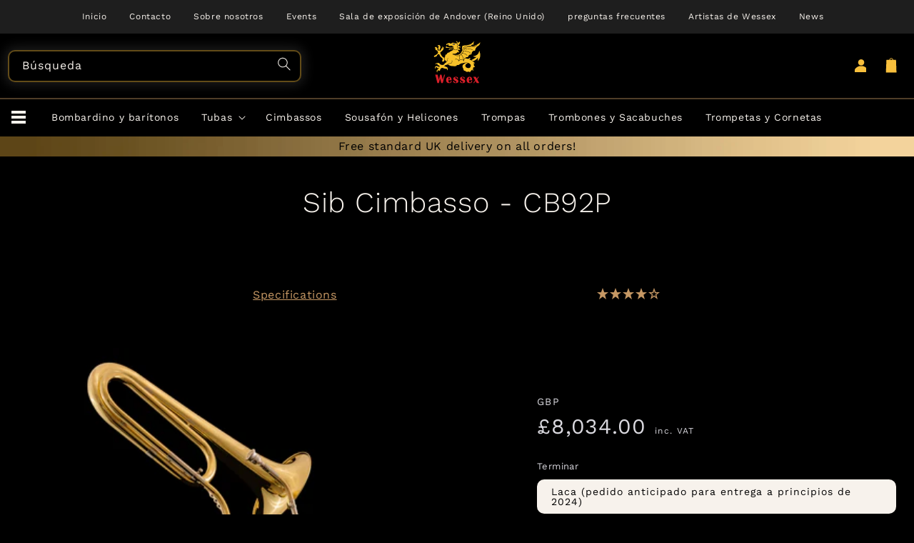

--- FILE ---
content_type: text/html; charset=utf-8
request_url: https://www.wessex-tubas.com/es/products/bbb-cimbasso-cb
body_size: 37540
content:
<!doctype html>
<html class="no-js" lang="es">
  <head>
    <meta charset="utf-8">
    <meta http-equiv="X-UA-Compatible" content="IE=edge">
    <meta name="viewport" content="width=device-width,initial-scale=1">
    <meta name="theme-color" content="">
    <link rel="canonical" href="https://www.wessex-tubas.com/es/products/bbb-cimbasso-cb">
    <link rel="preconnect" href="https://cdn.shopify.com" crossorigin><link rel="icon" type="image/png" href="//www.wessex-tubas.com/cdn/shop/files/fav-dragon_32x32.png?v=1624526660"><link rel="preconnect" href="https://fonts.shopifycdn.com" crossorigin><title>
      
      Sib Cimbasso - CB92P
 &ndash; Tubas Wessex</title>

    
      <meta name="description" content="¡¡¡NUEVO!!! Estará disponible a finales de 2023. Un cimbasso BBb con válvula de pistón único basado en el diseño tradicional italiano diseñado para tocar la ópera de Verdi. También sería adecuado para banda e incluso se puede utilizar para marchar. La conexión de múltiples ángulos entre la campana y el cuerpo, y el tub">
    

    

<meta property="og:site_name" content="Wessex Tubas">
<meta property="og:url" content="https://www.wessex-tubas.com/es/products/bbb-cimbasso-cb">
<meta property="og:title" content="Sib Cimbasso - CB92P">
<meta property="og:type" content="product">
<meta property="og:description" content="¡¡¡NUEVO!!! Estará disponible a finales de 2023. Un cimbasso BBb con válvula de pistón único basado en el diseño tradicional italiano diseñado para tocar la ópera de Verdi. También sería adecuado para banda e incluso se puede utilizar para marchar. La conexión de múltiples ángulos entre la campana y el cuerpo, y el tub"><meta property="og:image" content="http://www.wessex-tubas.com/cdn/shop/files/CB92L_3.jpg?v=1750147813">
  <meta property="og:image:secure_url" content="https://www.wessex-tubas.com/cdn/shop/files/CB92L_3.jpg?v=1750147813">
  <meta property="og:image:width" content="4400">
  <meta property="og:image:height" content="4400"><meta property="og:price:amount" content="5,665.00">
  <meta property="og:price:currency" content="GBP"><meta name="twitter:card" content="summary_large_image">
<meta name="twitter:title" content="Sib Cimbasso - CB92P">
<meta name="twitter:description" content="¡¡¡NUEVO!!! Estará disponible a finales de 2023. Un cimbasso BBb con válvula de pistón único basado en el diseño tradicional italiano diseñado para tocar la ópera de Verdi. También sería adecuado para banda e incluso se puede utilizar para marchar. La conexión de múltiples ángulos entre la campana y el cuerpo, y el tub">


    <script src="//www.wessex-tubas.com/cdn/shop/t/4/assets/global.js?v=130519232490193672391753448662" defer="defer"></script>

    
    
      <script src="//www.wessex-tubas.com/cdn/shop/t/4/assets/jquery-3.6.0.min.js?v=115860211936397945481651143399" defer="defer" async></script>
    

    <script>window.performance && window.performance.mark && window.performance.mark('shopify.content_for_header.start');</script><meta name="google-site-verification" content="uMTwgo3QZlKmSr1fouKttSdRYtHdVnhjO788bbHElmw">
<meta name="facebook-domain-verification" content="dy5faf1sxyhxy0qnhct91l02yhf2no">
<meta id="shopify-digital-wallet" name="shopify-digital-wallet" content="/57784926388/digital_wallets/dialog">
<meta name="shopify-checkout-api-token" content="bfe849a6505a58bb47c74ef8082ee04c">
<meta id="in-context-paypal-metadata" data-shop-id="57784926388" data-venmo-supported="false" data-environment="production" data-locale="es_ES" data-paypal-v4="true" data-currency="GBP">
<link rel="alternate" hreflang="x-default" href="https://www.wessex-tubas.com/products/bbb-cimbasso-cb">
<link rel="alternate" hreflang="en-US" href="https://us.wessex-tubas.com/products/bbb-cimbasso-cb">
<link rel="alternate" hreflang="es-US" href="https://us.wessex-tubas.com/es/products/bbb-cimbasso-cb">
<link rel="alternate" hreflang="en-GB" href="https://www.wessex-tubas.com/products/bbb-cimbasso-cb">
<link rel="alternate" hreflang="es-GB" href="https://www.wessex-tubas.com/es/products/bbb-cimbasso-cb">
<link rel="alternate" type="application/json+oembed" href="https://www.wessex-tubas.com/es/products/bbb-cimbasso-cb.oembed">
<script async="async" src="/checkouts/internal/preloads.js?locale=es-GB"></script>
<link rel="preconnect" href="https://shop.app" crossorigin="anonymous">
<script async="async" src="https://shop.app/checkouts/internal/preloads.js?locale=es-GB&shop_id=57784926388" crossorigin="anonymous"></script>
<script id="apple-pay-shop-capabilities" type="application/json">{"shopId":57784926388,"countryCode":"GB","currencyCode":"GBP","merchantCapabilities":["supports3DS"],"merchantId":"gid:\/\/shopify\/Shop\/57784926388","merchantName":"Wessex Tubas","requiredBillingContactFields":["postalAddress","email","phone"],"requiredShippingContactFields":["postalAddress","email","phone"],"shippingType":"shipping","supportedNetworks":["visa","maestro","masterCard","amex","discover","elo"],"total":{"type":"pending","label":"Wessex Tubas","amount":"1.00"},"shopifyPaymentsEnabled":true,"supportsSubscriptions":true}</script>
<script id="shopify-features" type="application/json">{"accessToken":"bfe849a6505a58bb47c74ef8082ee04c","betas":["rich-media-storefront-analytics"],"domain":"www.wessex-tubas.com","predictiveSearch":true,"shopId":57784926388,"locale":"es"}</script>
<script>var Shopify = Shopify || {};
Shopify.shop = "wessextubas.myshopify.com";
Shopify.locale = "es";
Shopify.currency = {"active":"GBP","rate":"0.745288"};
Shopify.country = "GB";
Shopify.theme = {"name":"Wessex Tubas based on Dawn","id":129232076980,"schema_name":"Dawn","schema_version":"3.0.0","theme_store_id":null,"role":"main"};
Shopify.theme.handle = "null";
Shopify.theme.style = {"id":null,"handle":null};
Shopify.cdnHost = "www.wessex-tubas.com/cdn";
Shopify.routes = Shopify.routes || {};
Shopify.routes.root = "/es/";</script>
<script type="module">!function(o){(o.Shopify=o.Shopify||{}).modules=!0}(window);</script>
<script>!function(o){function n(){var o=[];function n(){o.push(Array.prototype.slice.apply(arguments))}return n.q=o,n}var t=o.Shopify=o.Shopify||{};t.loadFeatures=n(),t.autoloadFeatures=n()}(window);</script>
<script>
  window.ShopifyPay = window.ShopifyPay || {};
  window.ShopifyPay.apiHost = "shop.app\/pay";
  window.ShopifyPay.redirectState = null;
</script>
<script id="shop-js-analytics" type="application/json">{"pageType":"product"}</script>
<script defer="defer" async type="module" src="//www.wessex-tubas.com/cdn/shopifycloud/shop-js/modules/v2/client.init-shop-cart-sync_2Gr3Q33f.es.esm.js"></script>
<script defer="defer" async type="module" src="//www.wessex-tubas.com/cdn/shopifycloud/shop-js/modules/v2/chunk.common_noJfOIa7.esm.js"></script>
<script defer="defer" async type="module" src="//www.wessex-tubas.com/cdn/shopifycloud/shop-js/modules/v2/chunk.modal_Deo2FJQo.esm.js"></script>
<script type="module">
  await import("//www.wessex-tubas.com/cdn/shopifycloud/shop-js/modules/v2/client.init-shop-cart-sync_2Gr3Q33f.es.esm.js");
await import("//www.wessex-tubas.com/cdn/shopifycloud/shop-js/modules/v2/chunk.common_noJfOIa7.esm.js");
await import("//www.wessex-tubas.com/cdn/shopifycloud/shop-js/modules/v2/chunk.modal_Deo2FJQo.esm.js");

  window.Shopify.SignInWithShop?.initShopCartSync?.({"fedCMEnabled":true,"windoidEnabled":true});

</script>
<script defer="defer" async type="module" src="//www.wessex-tubas.com/cdn/shopifycloud/shop-js/modules/v2/client.payment-terms_DYWUeaxY.es.esm.js"></script>
<script defer="defer" async type="module" src="//www.wessex-tubas.com/cdn/shopifycloud/shop-js/modules/v2/chunk.common_noJfOIa7.esm.js"></script>
<script defer="defer" async type="module" src="//www.wessex-tubas.com/cdn/shopifycloud/shop-js/modules/v2/chunk.modal_Deo2FJQo.esm.js"></script>
<script type="module">
  await import("//www.wessex-tubas.com/cdn/shopifycloud/shop-js/modules/v2/client.payment-terms_DYWUeaxY.es.esm.js");
await import("//www.wessex-tubas.com/cdn/shopifycloud/shop-js/modules/v2/chunk.common_noJfOIa7.esm.js");
await import("//www.wessex-tubas.com/cdn/shopifycloud/shop-js/modules/v2/chunk.modal_Deo2FJQo.esm.js");

  
</script>
<script>
  window.Shopify = window.Shopify || {};
  if (!window.Shopify.featureAssets) window.Shopify.featureAssets = {};
  window.Shopify.featureAssets['shop-js'] = {"shop-cart-sync":["modules/v2/client.shop-cart-sync_CLKquFP5.es.esm.js","modules/v2/chunk.common_noJfOIa7.esm.js","modules/v2/chunk.modal_Deo2FJQo.esm.js"],"init-fed-cm":["modules/v2/client.init-fed-cm_UIHl99eI.es.esm.js","modules/v2/chunk.common_noJfOIa7.esm.js","modules/v2/chunk.modal_Deo2FJQo.esm.js"],"shop-cash-offers":["modules/v2/client.shop-cash-offers_CmfU17z0.es.esm.js","modules/v2/chunk.common_noJfOIa7.esm.js","modules/v2/chunk.modal_Deo2FJQo.esm.js"],"shop-login-button":["modules/v2/client.shop-login-button_TNcmr2ON.es.esm.js","modules/v2/chunk.common_noJfOIa7.esm.js","modules/v2/chunk.modal_Deo2FJQo.esm.js"],"pay-button":["modules/v2/client.pay-button_Bev6HBFS.es.esm.js","modules/v2/chunk.common_noJfOIa7.esm.js","modules/v2/chunk.modal_Deo2FJQo.esm.js"],"shop-button":["modules/v2/client.shop-button_D1FAYBb2.es.esm.js","modules/v2/chunk.common_noJfOIa7.esm.js","modules/v2/chunk.modal_Deo2FJQo.esm.js"],"avatar":["modules/v2/client.avatar_BTnouDA3.es.esm.js"],"init-windoid":["modules/v2/client.init-windoid_DEZXpPDW.es.esm.js","modules/v2/chunk.common_noJfOIa7.esm.js","modules/v2/chunk.modal_Deo2FJQo.esm.js"],"init-shop-for-new-customer-accounts":["modules/v2/client.init-shop-for-new-customer-accounts_BplbpZyb.es.esm.js","modules/v2/client.shop-login-button_TNcmr2ON.es.esm.js","modules/v2/chunk.common_noJfOIa7.esm.js","modules/v2/chunk.modal_Deo2FJQo.esm.js"],"init-shop-email-lookup-coordinator":["modules/v2/client.init-shop-email-lookup-coordinator_HqkMc84a.es.esm.js","modules/v2/chunk.common_noJfOIa7.esm.js","modules/v2/chunk.modal_Deo2FJQo.esm.js"],"init-shop-cart-sync":["modules/v2/client.init-shop-cart-sync_2Gr3Q33f.es.esm.js","modules/v2/chunk.common_noJfOIa7.esm.js","modules/v2/chunk.modal_Deo2FJQo.esm.js"],"shop-toast-manager":["modules/v2/client.shop-toast-manager_SugAQS8a.es.esm.js","modules/v2/chunk.common_noJfOIa7.esm.js","modules/v2/chunk.modal_Deo2FJQo.esm.js"],"init-customer-accounts":["modules/v2/client.init-customer-accounts_fxIyJgvX.es.esm.js","modules/v2/client.shop-login-button_TNcmr2ON.es.esm.js","modules/v2/chunk.common_noJfOIa7.esm.js","modules/v2/chunk.modal_Deo2FJQo.esm.js"],"init-customer-accounts-sign-up":["modules/v2/client.init-customer-accounts-sign-up_DnItKKRk.es.esm.js","modules/v2/client.shop-login-button_TNcmr2ON.es.esm.js","modules/v2/chunk.common_noJfOIa7.esm.js","modules/v2/chunk.modal_Deo2FJQo.esm.js"],"shop-follow-button":["modules/v2/client.shop-follow-button_Bfwbpk3m.es.esm.js","modules/v2/chunk.common_noJfOIa7.esm.js","modules/v2/chunk.modal_Deo2FJQo.esm.js"],"checkout-modal":["modules/v2/client.checkout-modal_BA6xEtNy.es.esm.js","modules/v2/chunk.common_noJfOIa7.esm.js","modules/v2/chunk.modal_Deo2FJQo.esm.js"],"shop-login":["modules/v2/client.shop-login_D2RP8Rbe.es.esm.js","modules/v2/chunk.common_noJfOIa7.esm.js","modules/v2/chunk.modal_Deo2FJQo.esm.js"],"lead-capture":["modules/v2/client.lead-capture_Dq1M6aah.es.esm.js","modules/v2/chunk.common_noJfOIa7.esm.js","modules/v2/chunk.modal_Deo2FJQo.esm.js"],"payment-terms":["modules/v2/client.payment-terms_DYWUeaxY.es.esm.js","modules/v2/chunk.common_noJfOIa7.esm.js","modules/v2/chunk.modal_Deo2FJQo.esm.js"]};
</script>
<script>(function() {
  var isLoaded = false;
  function asyncLoad() {
    if (isLoaded) return;
    isLoaded = true;
    var urls = ["\/\/backinstock.useamp.com\/widget\/49115_1767157465.js?category=bis\u0026v=6\u0026shop=wessextubas.myshopify.com"];
    for (var i = 0; i < urls.length; i++) {
      var s = document.createElement('script');
      s.type = 'text/javascript';
      s.async = true;
      s.src = urls[i];
      var x = document.getElementsByTagName('script')[0];
      x.parentNode.insertBefore(s, x);
    }
  };
  if(window.attachEvent) {
    window.attachEvent('onload', asyncLoad);
  } else {
    window.addEventListener('load', asyncLoad, false);
  }
})();</script>
<script id="__st">var __st={"a":57784926388,"offset":0,"reqid":"e290d749-c7a4-4401-af7b-7607d3bec7c3-1769075198","pageurl":"www.wessex-tubas.com\/es\/products\/bbb-cimbasso-cb","u":"214af16b4fc9","p":"product","rtyp":"product","rid":7387287912628};</script>
<script>window.ShopifyPaypalV4VisibilityTracking = true;</script>
<script id="captcha-bootstrap">!function(){'use strict';const t='contact',e='account',n='new_comment',o=[[t,t],['blogs',n],['comments',n],[t,'customer']],c=[[e,'customer_login'],[e,'guest_login'],[e,'recover_customer_password'],[e,'create_customer']],r=t=>t.map((([t,e])=>`form[action*='/${t}']:not([data-nocaptcha='true']) input[name='form_type'][value='${e}']`)).join(','),a=t=>()=>t?[...document.querySelectorAll(t)].map((t=>t.form)):[];function s(){const t=[...o],e=r(t);return a(e)}const i='password',u='form_key',d=['recaptcha-v3-token','g-recaptcha-response','h-captcha-response',i],f=()=>{try{return window.sessionStorage}catch{return}},m='__shopify_v',_=t=>t.elements[u];function p(t,e,n=!1){try{const o=window.sessionStorage,c=JSON.parse(o.getItem(e)),{data:r}=function(t){const{data:e,action:n}=t;return t[m]||n?{data:e,action:n}:{data:t,action:n}}(c);for(const[e,n]of Object.entries(r))t.elements[e]&&(t.elements[e].value=n);n&&o.removeItem(e)}catch(o){console.error('form repopulation failed',{error:o})}}const l='form_type',E='cptcha';function T(t){t.dataset[E]=!0}const w=window,h=w.document,L='Shopify',v='ce_forms',y='captcha';let A=!1;((t,e)=>{const n=(g='f06e6c50-85a8-45c8-87d0-21a2b65856fe',I='https://cdn.shopify.com/shopifycloud/storefront-forms-hcaptcha/ce_storefront_forms_captcha_hcaptcha.v1.5.2.iife.js',D={infoText:'Protegido por hCaptcha',privacyText:'Privacidad',termsText:'Términos'},(t,e,n)=>{const o=w[L][v],c=o.bindForm;if(c)return c(t,g,e,D).then(n);var r;o.q.push([[t,g,e,D],n]),r=I,A||(h.body.append(Object.assign(h.createElement('script'),{id:'captcha-provider',async:!0,src:r})),A=!0)});var g,I,D;w[L]=w[L]||{},w[L][v]=w[L][v]||{},w[L][v].q=[],w[L][y]=w[L][y]||{},w[L][y].protect=function(t,e){n(t,void 0,e),T(t)},Object.freeze(w[L][y]),function(t,e,n,w,h,L){const[v,y,A,g]=function(t,e,n){const i=e?o:[],u=t?c:[],d=[...i,...u],f=r(d),m=r(i),_=r(d.filter((([t,e])=>n.includes(e))));return[a(f),a(m),a(_),s()]}(w,h,L),I=t=>{const e=t.target;return e instanceof HTMLFormElement?e:e&&e.form},D=t=>v().includes(t);t.addEventListener('submit',(t=>{const e=I(t);if(!e)return;const n=D(e)&&!e.dataset.hcaptchaBound&&!e.dataset.recaptchaBound,o=_(e),c=g().includes(e)&&(!o||!o.value);(n||c)&&t.preventDefault(),c&&!n&&(function(t){try{if(!f())return;!function(t){const e=f();if(!e)return;const n=_(t);if(!n)return;const o=n.value;o&&e.removeItem(o)}(t);const e=Array.from(Array(32),(()=>Math.random().toString(36)[2])).join('');!function(t,e){_(t)||t.append(Object.assign(document.createElement('input'),{type:'hidden',name:u})),t.elements[u].value=e}(t,e),function(t,e){const n=f();if(!n)return;const o=[...t.querySelectorAll(`input[type='${i}']`)].map((({name:t})=>t)),c=[...d,...o],r={};for(const[a,s]of new FormData(t).entries())c.includes(a)||(r[a]=s);n.setItem(e,JSON.stringify({[m]:1,action:t.action,data:r}))}(t,e)}catch(e){console.error('failed to persist form',e)}}(e),e.submit())}));const S=(t,e)=>{t&&!t.dataset[E]&&(n(t,e.some((e=>e===t))),T(t))};for(const o of['focusin','change'])t.addEventListener(o,(t=>{const e=I(t);D(e)&&S(e,y())}));const B=e.get('form_key'),M=e.get(l),P=B&&M;t.addEventListener('DOMContentLoaded',(()=>{const t=y();if(P)for(const e of t)e.elements[l].value===M&&p(e,B);[...new Set([...A(),...v().filter((t=>'true'===t.dataset.shopifyCaptcha))])].forEach((e=>S(e,t)))}))}(h,new URLSearchParams(w.location.search),n,t,e,['guest_login'])})(!0,!0)}();</script>
<script integrity="sha256-4kQ18oKyAcykRKYeNunJcIwy7WH5gtpwJnB7kiuLZ1E=" data-source-attribution="shopify.loadfeatures" defer="defer" src="//www.wessex-tubas.com/cdn/shopifycloud/storefront/assets/storefront/load_feature-a0a9edcb.js" crossorigin="anonymous"></script>
<script crossorigin="anonymous" defer="defer" src="//www.wessex-tubas.com/cdn/shopifycloud/storefront/assets/shopify_pay/storefront-65b4c6d7.js?v=20250812"></script>
<script data-source-attribution="shopify.dynamic_checkout.dynamic.init">var Shopify=Shopify||{};Shopify.PaymentButton=Shopify.PaymentButton||{isStorefrontPortableWallets:!0,init:function(){window.Shopify.PaymentButton.init=function(){};var t=document.createElement("script");t.src="https://www.wessex-tubas.com/cdn/shopifycloud/portable-wallets/latest/portable-wallets.es.js",t.type="module",document.head.appendChild(t)}};
</script>
<script data-source-attribution="shopify.dynamic_checkout.buyer_consent">
  function portableWalletsHideBuyerConsent(e){var t=document.getElementById("shopify-buyer-consent"),n=document.getElementById("shopify-subscription-policy-button");t&&n&&(t.classList.add("hidden"),t.setAttribute("aria-hidden","true"),n.removeEventListener("click",e))}function portableWalletsShowBuyerConsent(e){var t=document.getElementById("shopify-buyer-consent"),n=document.getElementById("shopify-subscription-policy-button");t&&n&&(t.classList.remove("hidden"),t.removeAttribute("aria-hidden"),n.addEventListener("click",e))}window.Shopify?.PaymentButton&&(window.Shopify.PaymentButton.hideBuyerConsent=portableWalletsHideBuyerConsent,window.Shopify.PaymentButton.showBuyerConsent=portableWalletsShowBuyerConsent);
</script>
<script data-source-attribution="shopify.dynamic_checkout.cart.bootstrap">document.addEventListener("DOMContentLoaded",(function(){function t(){return document.querySelector("shopify-accelerated-checkout-cart, shopify-accelerated-checkout")}if(t())Shopify.PaymentButton.init();else{new MutationObserver((function(e,n){t()&&(Shopify.PaymentButton.init(),n.disconnect())})).observe(document.body,{childList:!0,subtree:!0})}}));
</script>
<script id='scb4127' type='text/javascript' async='' src='https://www.wessex-tubas.com/cdn/shopifycloud/privacy-banner/storefront-banner.js'></script><link id="shopify-accelerated-checkout-styles" rel="stylesheet" media="screen" href="https://www.wessex-tubas.com/cdn/shopifycloud/portable-wallets/latest/accelerated-checkout-backwards-compat.css" crossorigin="anonymous">
<style id="shopify-accelerated-checkout-cart">
        #shopify-buyer-consent {
  margin-top: 1em;
  display: inline-block;
  width: 100%;
}

#shopify-buyer-consent.hidden {
  display: none;
}

#shopify-subscription-policy-button {
  background: none;
  border: none;
  padding: 0;
  text-decoration: underline;
  font-size: inherit;
  cursor: pointer;
}

#shopify-subscription-policy-button::before {
  box-shadow: none;
}

      </style>
<script id="sections-script" data-sections="product-page-nav,main-product,header,footer" defer="defer" src="//www.wessex-tubas.com/cdn/shop/t/4/compiled_assets/scripts.js?v=6316"></script>
<script>window.performance && window.performance.mark && window.performance.mark('shopify.content_for_header.end');</script>

    

    <script type="text/javascript">
      window.smartlook||(function(d) {
        var o=smartlook=function(){ o.api.push(arguments)},h=d.getElementsByTagName('head')[0];
        var c=d.createElement('script');o.api=new Array();c.async=true;c.type='text/javascript';
        c.charset='utf-8';c.src='https://web-sdk.smartlook.com/recorder.js';h.appendChild(c);
        })(document);
        smartlook('init', '21c2b8e75cc4ba1e0e64b8be3095181207b702e0', { region: 'eu' });
    </script>

    

    

    <style data-shopify>
       @font-face {
  font-family: "Work Sans";
  font-weight: 400;
  font-style: normal;
  font-display: swap;
  src: url("//www.wessex-tubas.com/cdn/fonts/work_sans/worksans_n4.b7973b3d07d0ace13de1b1bea9c45759cdbe12cf.woff2") format("woff2"),
       url("//www.wessex-tubas.com/cdn/fonts/work_sans/worksans_n4.cf5ceb1e6d373a9505e637c1aff0a71d0959556d.woff") format("woff");
}

       @font-face {
  font-family: "Work Sans";
  font-weight: 400;
  font-style: normal;
  font-display: swap;
  src: url("//www.wessex-tubas.com/cdn/fonts/work_sans/worksans_n4.b7973b3d07d0ace13de1b1bea9c45759cdbe12cf.woff2") format("woff2"),
       url("//www.wessex-tubas.com/cdn/fonts/work_sans/worksans_n4.cf5ceb1e6d373a9505e637c1aff0a71d0959556d.woff") format("woff");
}

       @font-face {
  font-family: "Work Sans";
  font-weight: 500;
  font-style: normal;
  font-display: swap;
  src: url("//www.wessex-tubas.com/cdn/fonts/work_sans/worksans_n5.42fc03d7028ac0f31a2ddf10d4a2904a7483a1c4.woff2") format("woff2"),
       url("//www.wessex-tubas.com/cdn/fonts/work_sans/worksans_n5.1f79bf93aa21696aa0428c88e39fb9f946295341.woff") format("woff");
}

       @font-face {
  font-family: "Work Sans";
  font-weight: 300;
  font-style: normal;
  font-display: swap;
  src: url("//www.wessex-tubas.com/cdn/fonts/work_sans/worksans_n3.9147fb8a17f92eea90fbd0f4a12980752c760985.woff2") format("woff2"),
       url("//www.wessex-tubas.com/cdn/fonts/work_sans/worksans_n3.77ff01b19c0b08f0c3cb6da29ec620c1042f8122.woff") format("woff");
}



       


       :root {
      --color-dark:#1e1e1e;
      --color-darkest:#000;
      --color-white:#F7F2EC;
      --color-off-white:#F0EFED;
      --color-gold:#C69864;
      --color-yellow:#F8BF3C;
      --color-red:#910A10;
      --color-red-darker:#6A080C;
      --color-light-grey: #d9d8de;

      --color-dark-rgb:30, 30, 30;
      --color-darkest-rgb:0, 0, 0;
      --color-white-rgb:247, 242, 236;
      --color-off-white-rgb:240, 239, 237;
      --color-gold-rgb:198, 152, 100;
      --color-yellow-rgb:248, 191, 60;
      --color-red-rgb:145, 10, 16;
      --color-red-darker-rgb:106, 8, 12;
      --color-light-grey-rgb:217, 216, 222;

      --color-foreground: yellowgreen;

      --desktop-set-width:1400px;
         --narrow-content-width:600px;
      --mid-content-width:800px;
         --half-content-width:700px;

         --font-body-family: "Work Sans", sans-serif;
         --font-body-style: normal;
         --font-body-weight: 400;

         --font-heading-family: "Work Sans", sans-serif;
         --font-heading-style: normal;
         --font-heading-weight: 300;

      --font-body-scale: 1;
         --font-heading-scale: 1;

         --color-base-text: 240, 239, 237;
         --color-shadow: 240, 239, 237;
         --color-base-background-1: 91, 91, 91;
         --color-base-background-2: 255, 0, 0;
         --color-base-solid-button-labels: 240, 239, 237;
         --color-base-outline-button-labels: 198, 152, 102;
         --color-base-accent-1: 145, 10, 16;
         --color-base-accent-2: 51, 79, 180;
         --payment-terms-background-color: #5b5b5b;

         --gradient-base-background-1: #5b5b5b;
         --gradient-base-background-2: #ff0000;
         --gradient-base-accent-1: #910a10;
         --gradient-base-accent-2: #334FB4;

         --media-padding: px;
         --media-border-opacity: 0.05;
         --media-border-width: 1px;
      --media-radius: 10px;
         --media-shadow-opacity: 0.0;
         --media-shadow-horizontal-offset: 0px;
         --media-shadow-vertical-offset: 0px;
         --media-shadow-blur-radius: 0px;

         --page-width: 120rem;
         --page-width-margin: 0rem;


         --badge-corner-radius: 4.0rem;

         --popup-border-width: 1px;
         --popup-border-opacity: 0.1;
         --popup-corner-radius: 0px;
         --popup-shadow-opacity: 0.0;
         --popup-shadow-horizontal-offset: 0px;
         --popup-shadow-vertical-offset: 0px;
         --popup-shadow-blur-radius: 0px;

         --drawer-border-width: 1px;
         --drawer-border-opacity: 0.1;
         --drawer-shadow-opacity: 0.0;
         --drawer-shadow-horizontal-offset: 0px;
         --drawer-shadow-vertical-offset: 0px;
         --drawer-shadow-blur-radius: 0px;

         --spacing-sections-desktop: 0px;
         --spacing-sections-mobile: 0px;

         --grid-desktop-vertical-spacing: 40px;
         --grid-desktop-horizontal-spacing: 40px;
         --grid-mobile-vertical-spacing: 20px;
         --grid-mobile-horizontal-spacing: 20px;

         --text-boxes-border-opacity: 0.0;
         --text-boxes-border-width: 0px;
         --text-boxes-radius: 0px;
         --text-boxes-shadow-opacity: 0.0;
         --text-boxes-shadow-horizontal-offset: 0px;
         --text-boxes-shadow-vertical-offset: 0px;
         --text-boxes-shadow-blur-radius: 0px;

         --buttons-radius: 0px;
         --buttons-radius-outset: 0px;
         --buttons-border-width: 0px;
         --buttons-border-opacity: 0.0;
         --buttons-shadow-opacity: 0.0;
         --buttons-shadow-horizontal-offset: 0px;
         --buttons-shadow-vertical-offset: 0px;
         --buttons-shadow-blur-radius: 15px;
         --buttons-border-offset: 0px;

         --inputs-radius: 0px;
         --inputs-border-width: 1px;
         --inputs-border-opacity: 0.55;
         --inputs-shadow-opacity: 0.0;
         --inputs-shadow-horizontal-offset: 0px;
         --inputs-margin-offset: 0px;
         --inputs-shadow-vertical-offset: 0px;
         --inputs-shadow-blur-radius: 0px;
         --inputs-radius-outset: 0px;

         --variant-pills-radius: 40px;
         --variant-pills-border-width: 4px;
         --variant-pills-border-opacity: 1.0;
         --variant-pills-shadow-opacity: 0.0;
         --variant-pills-shadow-horizontal-offset: -12px;
         --variant-pills-shadow-vertical-offset: -12px;
         --variant-pills-shadow-blur-radius: 0px;
       }

       *,
       *::before,
       *::after {
         box-sizing: inherit;
       }

       html {
         box-sizing: border-box;
         font-size: calc(var(--font-body-scale) * 62.5%);
         height: 100%;
       }

       body {
         display: grid;
         grid-template-rows: auto auto 1fr auto;
         grid-template-columns: 100%;
         min-height: 100%;
         margin: 0;
         font-size: 1.5rem;
         letter-spacing: 0.06rem;
         line-height: calc(1 + 0.8 / var(--font-body-scale));
         font-family: var(--font-body-family);
         font-style: var(--font-body-style);
         font-weight: var(--font-body-weight);
       }

       @media screen and (min-width: 750px) {
         body {
           font-size: 1.6rem;
         }
       }
    </style>

    <link href="//www.wessex-tubas.com/cdn/shop/t/4/assets/base.css?v=164163844979023369941764329742" rel="stylesheet" type="text/css" media="all" />
    
    
    
    <link href="//www.wessex-tubas.com/cdn/shop/t/4/assets/grouped-componenets.css?v=184439241224365444011730908995" rel="stylesheet" type="text/css" media="all" />

    
      <script src="https://widget.reviews.io/polaris/build.js" async></script>
    

    <link href="//www.wessex-tubas.com/cdn/s/global/work_sans_n3,work_sans_n4" as="font/woff2" rel="preload">
<link rel="preload" as="font" href="//www.wessex-tubas.com/cdn/fonts/work_sans/worksans_n4.b7973b3d07d0ace13de1b1bea9c45759cdbe12cf.woff2" type="font/woff2" crossorigin><link rel="preload" as="font" href="//www.wessex-tubas.com/cdn/fonts/work_sans/worksans_n3.9147fb8a17f92eea90fbd0f4a12980752c760985.woff2" type="font/woff2" crossorigin>

    <script>
      document.documentElement.className = document.documentElement.className.replace('no-js', 'js');
      if (Shopify.designMode) {
        document.documentElement.classList.add('shopify-design-mode');
      }
    </script>
  <!-- BEGIN app block: shopify://apps/geo-pro-geolocation/blocks/geopro/16fc5313-7aee-4e90-ac95-f50fc7c8b657 --><!-- This snippet is used to load Geo:Pro data on the storefront -->
<meta class='geo-ip' content='[base64]'>
<!-- This snippet initializes the plugin -->
<script async>
  try {
    const loadGeoPro=()=>{let e=e=>{if(!e||e.isCrawler||"success"!==e.message){window.geopro_cancel="1";return}let o=e.isAdmin?"el-geoip-location-admin":"el-geoip-location",s=Date.now()+864e5;localStorage.setItem(o,JSON.stringify({value:e.data,expires:s})),e.isAdmin&&localStorage.setItem("el-geoip-admin",JSON.stringify({value:"1",expires:s}))},o=new XMLHttpRequest;o.open("GET","https://geo.geoproapp.com?x-api-key=91e359ab7-2b63-539e-1de2-c4bf731367a7",!0),o.responseType="json",o.onload=()=>e(200===o.status?o.response:null),o.send()},load=!["el-geoip-location-admin","el-geoip-location"].some(e=>{try{let o=JSON.parse(localStorage.getItem(e));return o&&o.expires>Date.now()}catch(s){return!1}});load&&loadGeoPro();
  } catch(e) {
    console.warn('Geo:Pro error', e);
    window.geopro_cancel = '1';
  }
</script>
<script src="https://cdn.shopify.com/extensions/019b746b-26da-7a64-a671-397924f34f11/easylocation-195/assets/easylocation-storefront.min.js" type="text/javascript" async></script>


<!-- END app block --><link href="https://monorail-edge.shopifysvc.com" rel="dns-prefetch">
<script>(function(){if ("sendBeacon" in navigator && "performance" in window) {try {var session_token_from_headers = performance.getEntriesByType('navigation')[0].serverTiming.find(x => x.name == '_s').description;} catch {var session_token_from_headers = undefined;}var session_cookie_matches = document.cookie.match(/_shopify_s=([^;]*)/);var session_token_from_cookie = session_cookie_matches && session_cookie_matches.length === 2 ? session_cookie_matches[1] : "";var session_token = session_token_from_headers || session_token_from_cookie || "";function handle_abandonment_event(e) {var entries = performance.getEntries().filter(function(entry) {return /monorail-edge.shopifysvc.com/.test(entry.name);});if (!window.abandonment_tracked && entries.length === 0) {window.abandonment_tracked = true;var currentMs = Date.now();var navigation_start = performance.timing.navigationStart;var payload = {shop_id: 57784926388,url: window.location.href,navigation_start,duration: currentMs - navigation_start,session_token,page_type: "product"};window.navigator.sendBeacon("https://monorail-edge.shopifysvc.com/v1/produce", JSON.stringify({schema_id: "online_store_buyer_site_abandonment/1.1",payload: payload,metadata: {event_created_at_ms: currentMs,event_sent_at_ms: currentMs}}));}}window.addEventListener('pagehide', handle_abandonment_event);}}());</script>
<script id="web-pixels-manager-setup">(function e(e,d,r,n,o){if(void 0===o&&(o={}),!Boolean(null===(a=null===(i=window.Shopify)||void 0===i?void 0:i.analytics)||void 0===a?void 0:a.replayQueue)){var i,a;window.Shopify=window.Shopify||{};var t=window.Shopify;t.analytics=t.analytics||{};var s=t.analytics;s.replayQueue=[],s.publish=function(e,d,r){return s.replayQueue.push([e,d,r]),!0};try{self.performance.mark("wpm:start")}catch(e){}var l=function(){var e={modern:/Edge?\/(1{2}[4-9]|1[2-9]\d|[2-9]\d{2}|\d{4,})\.\d+(\.\d+|)|Firefox\/(1{2}[4-9]|1[2-9]\d|[2-9]\d{2}|\d{4,})\.\d+(\.\d+|)|Chrom(ium|e)\/(9{2}|\d{3,})\.\d+(\.\d+|)|(Maci|X1{2}).+ Version\/(15\.\d+|(1[6-9]|[2-9]\d|\d{3,})\.\d+)([,.]\d+|)( \(\w+\)|)( Mobile\/\w+|) Safari\/|Chrome.+OPR\/(9{2}|\d{3,})\.\d+\.\d+|(CPU[ +]OS|iPhone[ +]OS|CPU[ +]iPhone|CPU IPhone OS|CPU iPad OS)[ +]+(15[._]\d+|(1[6-9]|[2-9]\d|\d{3,})[._]\d+)([._]\d+|)|Android:?[ /-](13[3-9]|1[4-9]\d|[2-9]\d{2}|\d{4,})(\.\d+|)(\.\d+|)|Android.+Firefox\/(13[5-9]|1[4-9]\d|[2-9]\d{2}|\d{4,})\.\d+(\.\d+|)|Android.+Chrom(ium|e)\/(13[3-9]|1[4-9]\d|[2-9]\d{2}|\d{4,})\.\d+(\.\d+|)|SamsungBrowser\/([2-9]\d|\d{3,})\.\d+/,legacy:/Edge?\/(1[6-9]|[2-9]\d|\d{3,})\.\d+(\.\d+|)|Firefox\/(5[4-9]|[6-9]\d|\d{3,})\.\d+(\.\d+|)|Chrom(ium|e)\/(5[1-9]|[6-9]\d|\d{3,})\.\d+(\.\d+|)([\d.]+$|.*Safari\/(?![\d.]+ Edge\/[\d.]+$))|(Maci|X1{2}).+ Version\/(10\.\d+|(1[1-9]|[2-9]\d|\d{3,})\.\d+)([,.]\d+|)( \(\w+\)|)( Mobile\/\w+|) Safari\/|Chrome.+OPR\/(3[89]|[4-9]\d|\d{3,})\.\d+\.\d+|(CPU[ +]OS|iPhone[ +]OS|CPU[ +]iPhone|CPU IPhone OS|CPU iPad OS)[ +]+(10[._]\d+|(1[1-9]|[2-9]\d|\d{3,})[._]\d+)([._]\d+|)|Android:?[ /-](13[3-9]|1[4-9]\d|[2-9]\d{2}|\d{4,})(\.\d+|)(\.\d+|)|Mobile Safari.+OPR\/([89]\d|\d{3,})\.\d+\.\d+|Android.+Firefox\/(13[5-9]|1[4-9]\d|[2-9]\d{2}|\d{4,})\.\d+(\.\d+|)|Android.+Chrom(ium|e)\/(13[3-9]|1[4-9]\d|[2-9]\d{2}|\d{4,})\.\d+(\.\d+|)|Android.+(UC? ?Browser|UCWEB|U3)[ /]?(15\.([5-9]|\d{2,})|(1[6-9]|[2-9]\d|\d{3,})\.\d+)\.\d+|SamsungBrowser\/(5\.\d+|([6-9]|\d{2,})\.\d+)|Android.+MQ{2}Browser\/(14(\.(9|\d{2,})|)|(1[5-9]|[2-9]\d|\d{3,})(\.\d+|))(\.\d+|)|K[Aa][Ii]OS\/(3\.\d+|([4-9]|\d{2,})\.\d+)(\.\d+|)/},d=e.modern,r=e.legacy,n=navigator.userAgent;return n.match(d)?"modern":n.match(r)?"legacy":"unknown"}(),u="modern"===l?"modern":"legacy",c=(null!=n?n:{modern:"",legacy:""})[u],f=function(e){return[e.baseUrl,"/wpm","/b",e.hashVersion,"modern"===e.buildTarget?"m":"l",".js"].join("")}({baseUrl:d,hashVersion:r,buildTarget:u}),m=function(e){var d=e.version,r=e.bundleTarget,n=e.surface,o=e.pageUrl,i=e.monorailEndpoint;return{emit:function(e){var a=e.status,t=e.errorMsg,s=(new Date).getTime(),l=JSON.stringify({metadata:{event_sent_at_ms:s},events:[{schema_id:"web_pixels_manager_load/3.1",payload:{version:d,bundle_target:r,page_url:o,status:a,surface:n,error_msg:t},metadata:{event_created_at_ms:s}}]});if(!i)return console&&console.warn&&console.warn("[Web Pixels Manager] No Monorail endpoint provided, skipping logging."),!1;try{return self.navigator.sendBeacon.bind(self.navigator)(i,l)}catch(e){}var u=new XMLHttpRequest;try{return u.open("POST",i,!0),u.setRequestHeader("Content-Type","text/plain"),u.send(l),!0}catch(e){return console&&console.warn&&console.warn("[Web Pixels Manager] Got an unhandled error while logging to Monorail."),!1}}}}({version:r,bundleTarget:l,surface:e.surface,pageUrl:self.location.href,monorailEndpoint:e.monorailEndpoint});try{o.browserTarget=l,function(e){var d=e.src,r=e.async,n=void 0===r||r,o=e.onload,i=e.onerror,a=e.sri,t=e.scriptDataAttributes,s=void 0===t?{}:t,l=document.createElement("script"),u=document.querySelector("head"),c=document.querySelector("body");if(l.async=n,l.src=d,a&&(l.integrity=a,l.crossOrigin="anonymous"),s)for(var f in s)if(Object.prototype.hasOwnProperty.call(s,f))try{l.dataset[f]=s[f]}catch(e){}if(o&&l.addEventListener("load",o),i&&l.addEventListener("error",i),u)u.appendChild(l);else{if(!c)throw new Error("Did not find a head or body element to append the script");c.appendChild(l)}}({src:f,async:!0,onload:function(){if(!function(){var e,d;return Boolean(null===(d=null===(e=window.Shopify)||void 0===e?void 0:e.analytics)||void 0===d?void 0:d.initialized)}()){var d=window.webPixelsManager.init(e)||void 0;if(d){var r=window.Shopify.analytics;r.replayQueue.forEach((function(e){var r=e[0],n=e[1],o=e[2];d.publishCustomEvent(r,n,o)})),r.replayQueue=[],r.publish=d.publishCustomEvent,r.visitor=d.visitor,r.initialized=!0}}},onerror:function(){return m.emit({status:"failed",errorMsg:"".concat(f," has failed to load")})},sri:function(e){var d=/^sha384-[A-Za-z0-9+/=]+$/;return"string"==typeof e&&d.test(e)}(c)?c:"",scriptDataAttributes:o}),m.emit({status:"loading"})}catch(e){m.emit({status:"failed",errorMsg:(null==e?void 0:e.message)||"Unknown error"})}}})({shopId: 57784926388,storefrontBaseUrl: "https://www.wessex-tubas.com",extensionsBaseUrl: "https://extensions.shopifycdn.com/cdn/shopifycloud/web-pixels-manager",monorailEndpoint: "https://monorail-edge.shopifysvc.com/unstable/produce_batch",surface: "storefront-renderer",enabledBetaFlags: ["2dca8a86"],webPixelsConfigList: [{"id":"436437172","configuration":"{\"config\":\"{\\\"pixel_id\\\":\\\"G-SSTSBS3JZX\\\",\\\"target_country\\\":\\\"GB\\\",\\\"gtag_events\\\":[{\\\"type\\\":\\\"search\\\",\\\"action_label\\\":\\\"G-SSTSBS3JZX\\\"},{\\\"type\\\":\\\"begin_checkout\\\",\\\"action_label\\\":\\\"G-SSTSBS3JZX\\\"},{\\\"type\\\":\\\"view_item\\\",\\\"action_label\\\":[\\\"G-SSTSBS3JZX\\\",\\\"MC-Q4QRTCYSGP\\\"]},{\\\"type\\\":\\\"purchase\\\",\\\"action_label\\\":[\\\"G-SSTSBS3JZX\\\",\\\"MC-Q4QRTCYSGP\\\"]},{\\\"type\\\":\\\"page_view\\\",\\\"action_label\\\":[\\\"G-SSTSBS3JZX\\\",\\\"MC-Q4QRTCYSGP\\\"]},{\\\"type\\\":\\\"add_payment_info\\\",\\\"action_label\\\":\\\"G-SSTSBS3JZX\\\"},{\\\"type\\\":\\\"add_to_cart\\\",\\\"action_label\\\":\\\"G-SSTSBS3JZX\\\"}],\\\"enable_monitoring_mode\\\":false}\"}","eventPayloadVersion":"v1","runtimeContext":"OPEN","scriptVersion":"b2a88bafab3e21179ed38636efcd8a93","type":"APP","apiClientId":1780363,"privacyPurposes":[],"dataSharingAdjustments":{"protectedCustomerApprovalScopes":["read_customer_address","read_customer_email","read_customer_name","read_customer_personal_data","read_customer_phone"]}},{"id":"147685556","configuration":"{\"pixel_id\":\"1597281530546971\",\"pixel_type\":\"facebook_pixel\",\"metaapp_system_user_token\":\"-\"}","eventPayloadVersion":"v1","runtimeContext":"OPEN","scriptVersion":"ca16bc87fe92b6042fbaa3acc2fbdaa6","type":"APP","apiClientId":2329312,"privacyPurposes":["ANALYTICS","MARKETING","SALE_OF_DATA"],"dataSharingAdjustments":{"protectedCustomerApprovalScopes":["read_customer_address","read_customer_email","read_customer_name","read_customer_personal_data","read_customer_phone"]}},{"id":"shopify-app-pixel","configuration":"{}","eventPayloadVersion":"v1","runtimeContext":"STRICT","scriptVersion":"0450","apiClientId":"shopify-pixel","type":"APP","privacyPurposes":["ANALYTICS","MARKETING"]},{"id":"shopify-custom-pixel","eventPayloadVersion":"v1","runtimeContext":"LAX","scriptVersion":"0450","apiClientId":"shopify-pixel","type":"CUSTOM","privacyPurposes":["ANALYTICS","MARKETING"]}],isMerchantRequest: false,initData: {"shop":{"name":"Wessex Tubas","paymentSettings":{"currencyCode":"USD"},"myshopifyDomain":"wessextubas.myshopify.com","countryCode":"GB","storefrontUrl":"https:\/\/www.wessex-tubas.com\/es"},"customer":null,"cart":null,"checkout":null,"productVariants":[{"price":{"amount":5665.0,"currencyCode":"GBP"},"product":{"title":"Sib Cimbasso - CB92P","vendor":"Wessex Tubas Professional","id":"7387287912628","untranslatedTitle":"Sib Cimbasso - CB92P","url":"\/es\/products\/bbb-cimbasso-cb","type":"Cimbasso"},"id":"42287609315508","image":{"src":"\/\/www.wessex-tubas.com\/cdn\/shop\/files\/CB92L_1.jpg?v=1750147813"},"sku":"CB92P-L","title":"Laca (pedido anticipado para entrega a principios de 2024)","untranslatedTitle":"Lacquer"},{"price":{"amount":6695.0,"currencyCode":"GBP"},"product":{"title":"Sib Cimbasso - CB92P","vendor":"Wessex Tubas Professional","id":"7387287912628","untranslatedTitle":"Sib Cimbasso - CB92P","url":"\/es\/products\/bbb-cimbasso-cb","type":"Cimbasso"},"id":"42287609348276","image":{"src":"\/\/www.wessex-tubas.com\/cdn\/shop\/files\/CB92L_3.jpg?v=1750147813"},"sku":"CB92P-S","title":"Bañado en plata (pedido anticipado para entrega a principios de 2024)","untranslatedTitle":"Silver-plated"}],"purchasingCompany":null},},"https://www.wessex-tubas.com/cdn","fcfee988w5aeb613cpc8e4bc33m6693e112",{"modern":"","legacy":""},{"shopId":"57784926388","storefrontBaseUrl":"https:\/\/www.wessex-tubas.com","extensionBaseUrl":"https:\/\/extensions.shopifycdn.com\/cdn\/shopifycloud\/web-pixels-manager","surface":"storefront-renderer","enabledBetaFlags":"[\"2dca8a86\"]","isMerchantRequest":"false","hashVersion":"fcfee988w5aeb613cpc8e4bc33m6693e112","publish":"custom","events":"[[\"page_viewed\",{}],[\"product_viewed\",{\"productVariant\":{\"price\":{\"amount\":6695.0,\"currencyCode\":\"GBP\"},\"product\":{\"title\":\"Sib Cimbasso - CB92P\",\"vendor\":\"Wessex Tubas Professional\",\"id\":\"7387287912628\",\"untranslatedTitle\":\"Sib Cimbasso - CB92P\",\"url\":\"\/es\/products\/bbb-cimbasso-cb\",\"type\":\"Cimbasso\"},\"id\":\"42287609348276\",\"image\":{\"src\":\"\/\/www.wessex-tubas.com\/cdn\/shop\/files\/CB92L_3.jpg?v=1750147813\"},\"sku\":\"CB92P-S\",\"title\":\"Bañado en plata (pedido anticipado para entrega a principios de 2024)\",\"untranslatedTitle\":\"Silver-plated\"}}]]"});</script><script>
  window.ShopifyAnalytics = window.ShopifyAnalytics || {};
  window.ShopifyAnalytics.meta = window.ShopifyAnalytics.meta || {};
  window.ShopifyAnalytics.meta.currency = 'GBP';
  var meta = {"product":{"id":7387287912628,"gid":"gid:\/\/shopify\/Product\/7387287912628","vendor":"Wessex Tubas Professional","type":"Cimbasso","handle":"bbb-cimbasso-cb","variants":[{"id":42287609315508,"price":566500,"name":"Sib Cimbasso - CB92P - Laca (pedido anticipado para entrega a principios de 2024)","public_title":"Laca (pedido anticipado para entrega a principios de 2024)","sku":"CB92P-L"},{"id":42287609348276,"price":669500,"name":"Sib Cimbasso - CB92P - Bañado en plata (pedido anticipado para entrega a principios de 2024)","public_title":"Bañado en plata (pedido anticipado para entrega a principios de 2024)","sku":"CB92P-S"}],"remote":false},"page":{"pageType":"product","resourceType":"product","resourceId":7387287912628,"requestId":"e290d749-c7a4-4401-af7b-7607d3bec7c3-1769075198"}};
  for (var attr in meta) {
    window.ShopifyAnalytics.meta[attr] = meta[attr];
  }
</script>
<script class="analytics">
  (function () {
    var customDocumentWrite = function(content) {
      var jquery = null;

      if (window.jQuery) {
        jquery = window.jQuery;
      } else if (window.Checkout && window.Checkout.$) {
        jquery = window.Checkout.$;
      }

      if (jquery) {
        jquery('body').append(content);
      }
    };

    var hasLoggedConversion = function(token) {
      if (token) {
        return document.cookie.indexOf('loggedConversion=' + token) !== -1;
      }
      return false;
    }

    var setCookieIfConversion = function(token) {
      if (token) {
        var twoMonthsFromNow = new Date(Date.now());
        twoMonthsFromNow.setMonth(twoMonthsFromNow.getMonth() + 2);

        document.cookie = 'loggedConversion=' + token + '; expires=' + twoMonthsFromNow;
      }
    }

    var trekkie = window.ShopifyAnalytics.lib = window.trekkie = window.trekkie || [];
    if (trekkie.integrations) {
      return;
    }
    trekkie.methods = [
      'identify',
      'page',
      'ready',
      'track',
      'trackForm',
      'trackLink'
    ];
    trekkie.factory = function(method) {
      return function() {
        var args = Array.prototype.slice.call(arguments);
        args.unshift(method);
        trekkie.push(args);
        return trekkie;
      };
    };
    for (var i = 0; i < trekkie.methods.length; i++) {
      var key = trekkie.methods[i];
      trekkie[key] = trekkie.factory(key);
    }
    trekkie.load = function(config) {
      trekkie.config = config || {};
      trekkie.config.initialDocumentCookie = document.cookie;
      var first = document.getElementsByTagName('script')[0];
      var script = document.createElement('script');
      script.type = 'text/javascript';
      script.onerror = function(e) {
        var scriptFallback = document.createElement('script');
        scriptFallback.type = 'text/javascript';
        scriptFallback.onerror = function(error) {
                var Monorail = {
      produce: function produce(monorailDomain, schemaId, payload) {
        var currentMs = new Date().getTime();
        var event = {
          schema_id: schemaId,
          payload: payload,
          metadata: {
            event_created_at_ms: currentMs,
            event_sent_at_ms: currentMs
          }
        };
        return Monorail.sendRequest("https://" + monorailDomain + "/v1/produce", JSON.stringify(event));
      },
      sendRequest: function sendRequest(endpointUrl, payload) {
        // Try the sendBeacon API
        if (window && window.navigator && typeof window.navigator.sendBeacon === 'function' && typeof window.Blob === 'function' && !Monorail.isIos12()) {
          var blobData = new window.Blob([payload], {
            type: 'text/plain'
          });

          if (window.navigator.sendBeacon(endpointUrl, blobData)) {
            return true;
          } // sendBeacon was not successful

        } // XHR beacon

        var xhr = new XMLHttpRequest();

        try {
          xhr.open('POST', endpointUrl);
          xhr.setRequestHeader('Content-Type', 'text/plain');
          xhr.send(payload);
        } catch (e) {
          console.log(e);
        }

        return false;
      },
      isIos12: function isIos12() {
        return window.navigator.userAgent.lastIndexOf('iPhone; CPU iPhone OS 12_') !== -1 || window.navigator.userAgent.lastIndexOf('iPad; CPU OS 12_') !== -1;
      }
    };
    Monorail.produce('monorail-edge.shopifysvc.com',
      'trekkie_storefront_load_errors/1.1',
      {shop_id: 57784926388,
      theme_id: 129232076980,
      app_name: "storefront",
      context_url: window.location.href,
      source_url: "//www.wessex-tubas.com/cdn/s/trekkie.storefront.1bbfab421998800ff09850b62e84b8915387986d.min.js"});

        };
        scriptFallback.async = true;
        scriptFallback.src = '//www.wessex-tubas.com/cdn/s/trekkie.storefront.1bbfab421998800ff09850b62e84b8915387986d.min.js';
        first.parentNode.insertBefore(scriptFallback, first);
      };
      script.async = true;
      script.src = '//www.wessex-tubas.com/cdn/s/trekkie.storefront.1bbfab421998800ff09850b62e84b8915387986d.min.js';
      first.parentNode.insertBefore(script, first);
    };
    trekkie.load(
      {"Trekkie":{"appName":"storefront","development":false,"defaultAttributes":{"shopId":57784926388,"isMerchantRequest":null,"themeId":129232076980,"themeCityHash":"13692020028857952784","contentLanguage":"es","currency":"GBP"},"isServerSideCookieWritingEnabled":true,"monorailRegion":"shop_domain","enabledBetaFlags":["65f19447"]},"Session Attribution":{},"S2S":{"facebookCapiEnabled":true,"source":"trekkie-storefront-renderer","apiClientId":580111}}
    );

    var loaded = false;
    trekkie.ready(function() {
      if (loaded) return;
      loaded = true;

      window.ShopifyAnalytics.lib = window.trekkie;

      var originalDocumentWrite = document.write;
      document.write = customDocumentWrite;
      try { window.ShopifyAnalytics.merchantGoogleAnalytics.call(this); } catch(error) {};
      document.write = originalDocumentWrite;

      window.ShopifyAnalytics.lib.page(null,{"pageType":"product","resourceType":"product","resourceId":7387287912628,"requestId":"e290d749-c7a4-4401-af7b-7607d3bec7c3-1769075198","shopifyEmitted":true});

      var match = window.location.pathname.match(/checkouts\/(.+)\/(thank_you|post_purchase)/)
      var token = match? match[1]: undefined;
      if (!hasLoggedConversion(token)) {
        setCookieIfConversion(token);
        window.ShopifyAnalytics.lib.track("Viewed Product",{"currency":"GBP","variantId":42287609315508,"productId":7387287912628,"productGid":"gid:\/\/shopify\/Product\/7387287912628","name":"Sib Cimbasso - CB92P - Laca (pedido anticipado para entrega a principios de 2024)","price":"5665.00","sku":"CB92P-L","brand":"Wessex Tubas Professional","variant":"Laca (pedido anticipado para entrega a principios de 2024)","category":"Cimbasso","nonInteraction":true,"remote":false},undefined,undefined,{"shopifyEmitted":true});
      window.ShopifyAnalytics.lib.track("monorail:\/\/trekkie_storefront_viewed_product\/1.1",{"currency":"GBP","variantId":42287609315508,"productId":7387287912628,"productGid":"gid:\/\/shopify\/Product\/7387287912628","name":"Sib Cimbasso - CB92P - Laca (pedido anticipado para entrega a principios de 2024)","price":"5665.00","sku":"CB92P-L","brand":"Wessex Tubas Professional","variant":"Laca (pedido anticipado para entrega a principios de 2024)","category":"Cimbasso","nonInteraction":true,"remote":false,"referer":"https:\/\/www.wessex-tubas.com\/es\/products\/bbb-cimbasso-cb"});
      }
    });


        var eventsListenerScript = document.createElement('script');
        eventsListenerScript.async = true;
        eventsListenerScript.src = "//www.wessex-tubas.com/cdn/shopifycloud/storefront/assets/shop_events_listener-3da45d37.js";
        document.getElementsByTagName('head')[0].appendChild(eventsListenerScript);

})();</script>
<script
  defer
  src="https://www.wessex-tubas.com/cdn/shopifycloud/perf-kit/shopify-perf-kit-3.0.4.min.js"
  data-application="storefront-renderer"
  data-shop-id="57784926388"
  data-render-region="gcp-us-central1"
  data-page-type="product"
  data-theme-instance-id="129232076980"
  data-theme-name="Dawn"
  data-theme-version="3.0.0"
  data-monorail-region="shop_domain"
  data-resource-timing-sampling-rate="10"
  data-shs="true"
  data-shs-beacon="true"
  data-shs-export-with-fetch="true"
  data-shs-logs-sample-rate="1"
  data-shs-beacon-endpoint="https://www.wessex-tubas.com/api/collect"
></script>
</head>

  <body class="product">
    <a class="skip-to-content-link button visually-hidden" href="#MainContent">
      Ir directamente al contenido
    </a>

    <!-- BEGIN sections: header-group -->
<div id="shopify-section-sections--16417494991028__header" class="shopify-section shopify-section-group-header-group section-header"><link href="//www.wessex-tubas.com/cdn/shop/t/4/assets/section-header.css?v=76826025771932473201730908167" rel="stylesheet" type="text/css" media="all" />


<link
  rel="stylesheet"
  href="//www.wessex-tubas.com/cdn/shop/t/4/assets/component-cart-notification.css?v=108083425547360876211708602096"
  media="print"
  onload="this.media='all'"
>
<link rel="stylesheet" href="//www.wessex-tubas.com/cdn/shop/t/4/assets/component-cart-items.css?v=37545469026756819581651143380" media="print" onload="this.media='all'"><link rel="stylesheet" href="//www.wessex-tubas.com/cdn/shop/t/4/assets/component-price.css?v=174196196515480236111749742208" media="print" onload="this.media='all'">
  <link
    rel="stylesheet"
    href="//www.wessex-tubas.com/cdn/shop/t/4/assets/component-loading-overlay.css?v=112869959056714974641651143385"
    media="print"
    onload="this.media='all'"
  >

<style>
  header-drawer {
    justify-self: start;
  }

  .menu-drawer-container {
    display: flex;
  }

  .list-menu {
    list-style: none;
    padding: 0;
    margin: 0;
  }

  .list-menu--inline {
    display: inline-flex;
    flex-wrap: wrap;
  }

  summary.list-menu__item {
    padding-right: 2.7rem;
  }

  .list-menu__item {
    display: flex;
    align-items: center;
    line-height: calc(1 + 0.3 / var(--font-body-scale));
  }

  .list-menu__item--link {
    text-decoration: none;
    padding-bottom: 1rem;
    padding-top: 1rem;
    line-height: calc(1 + 0.8 / var(--font-body-scale));
  }

  @media screen and (min-width: 750px) {
    .list-menu__item--link {
      padding-bottom: 0.5rem;
      padding-top: 0.5rem;
    }
  }

  }
</style>

<script src="//www.wessex-tubas.com/cdn/shop/t/4/assets/details-disclosure.js?v=118626640824924522881651143394" defer="defer"></script>
<script src="//www.wessex-tubas.com/cdn/shop/t/4/assets/details-modal.js?v=4511761896672669691651143395" defer="defer"></script>
<script src="//www.wessex-tubas.com/cdn/shop/t/4/assets/cart-notification.js?v=18770815536247936311651143376" defer="defer"></script>



<div id="wessex-header" class="header-wrapper">
<cart-notification>
  <div class="cart-notification-wrapper">
    <div id="cart-notification" class="cart-notification focus-inset" aria-modal="true" aria-label="Artículo agregado a tu carrito" role="dialog" tabindex="-1">
      <div class="cart-notification__header">
        <h2 class="cart-notification__heading caption-large text-body"><svg class="icon icon-checkmark color-foreground-text" aria-hidden="true" focusable="false" xmlns="http://www.w3.org/2000/svg" viewBox="0 0 12 9" fill="none">
  <path fill-rule="evenodd" clip-rule="evenodd" d="M11.35.643a.5.5 0 01.006.707l-6.77 6.886a.5.5 0 01-.719-.006L.638 4.845a.5.5 0 11.724-.69l2.872 3.011 6.41-6.517a.5.5 0 01.707-.006h-.001z" fill="currentColor"/>
</svg>
Artículo agregado a tu carrito</h2>
        <button type="button" class="cart-notification__close modal__close-button link link--text focus-inset" aria-label="Cerrar">
          <svg class="icon icon-close" aria-hidden="true" focusable="false"><use href="#icon-close"></svg>
        </button>
      </div>
      <div id="cart-notification-product" class="cart-notification-product"></div>  
      <div class="cart-notification__links">
        <a href="/es/cart" id="cart-notification-button" class="button button--secondary button--full-width"><span class="visually-hidden">Cart</span></a>
        <form action="/es/cart" method="post" id="cart-notification-form">
          <button class="button button--primary button--full-width" name="checkout">Pagar pedido</button>
        </form>
        <button type="button" class="link">Seguir comprando</button>
      </div>
    </div>
  </div>
</cart-notification>
<style data-shopify>
  .cart-notification {
     display: none;
  }
</style>
<header
    id="shopify-section-header"
    class="site-header  header--has-menu"
  ><nav class="header__inline-menu page-nav">
        <ul class="list-menu list-menu--inline" role="list"><li><a
                  href="/es"
                  class="header__menu-item header__menu-item list-menu__item link link--text focus-inset"
                  
                >
                  <span
                  >Inicio</span>
                </a></li><li><a
                  href="/es/pages/contact"
                  class="header__menu-item header__menu-item list-menu__item link link--text focus-inset"
                  
                >
                  <span
                  >Contacto</span>
                </a></li><li><a
                  href="/es/pages/about-us"
                  class="header__menu-item header__menu-item list-menu__item link link--text focus-inset"
                  
                >
                  <span
                  >Sobre nosotros</span>
                </a></li><li><a
                  href="/es/pages/events"
                  class="header__menu-item header__menu-item list-menu__item link link--text focus-inset"
                  
                >
                  <span
                  >Events</span>
                </a></li><li><a
                  href="/es/pages/andover-showroom"
                  class="header__menu-item header__menu-item list-menu__item link link--text focus-inset"
                  
                >
                  <span
                  >Sala de exposición de Andover (Reino Unido)</span>
                </a></li><li><a
                  href="/es/pages/faq"
                  class="header__menu-item header__menu-item list-menu__item link link--text focus-inset"
                  
                >
                  <span
                  >preguntas frecuentes</span>
                </a></li><li><a
                  href="/es/pages/wessex-artists"
                  class="header__menu-item header__menu-item list-menu__item link link--text focus-inset"
                  
                >
                  <span
                  >Artistas de Wessex</span>
                </a></li><li><a
                  href="/es/blogs/news"
                  class="header__menu-item header__menu-item list-menu__item link link--text focus-inset"
                  
                >
                  <span
                  >News</span>
                </a></li>
        </ul>
      </nav><div class="main-header-wrapper">
      <div class="main-header">
        <div class="search">
          <div class="search-form-wrapper"><predictive-search data-loading-text="Cargando..."><form action="/es/search" method="get" role="search" class="search">
          <div class="field">
            <input
              class="search__input field__input light-shadow"
              id="Search-In-Template"
              type="search"
              name="q"
              value=""
              placeholder="Búsqueda"role="combobox"
                aria-expanded="false"
                aria-owns="predictive-search-results-list"
                aria-controls="predictive-search-results-list"
                aria-haspopup="listbox"
                aria-autocomplete="list"
                autocorrect="off"
                autocomplete="off"
                autocapitalize="off"
                spellcheck="false">
            <label class="field__label" for="Search-In-Template">Búsqueda</label>
            <input name="options[prefix]" type="hidden" value="last"><div class="predictive-search predictive-search--search-template" tabindex="-1" data-predictive-search>
                <div class="predictive-search__loading-state">
                  <svg aria-hidden="true" focusable="false" role="presentation" class="spinner" viewBox="0 0 66 66" xmlns="http://www.w3.org/2000/svg">
                    <circle class="path" fill="none" stroke-width="6" cx="33" cy="33" r="30"></circle>
                  </svg>
                </div>
              </div>

              <span class="predictive-search-status visually-hidden" role="status" aria-hidden="true"></span><button type="submit" class="search__button field__button" aria-label="Búsqueda">
              <svg width="18" height="20"><use href="//www.wessex-tubas.com/cdn/shop/t/4/assets/icons-header.svg?v=156567323976031777281720176166#icon-search" width="18" height="20"></use></svg>
            </button>
          </div>
        </form></predictive-search></div>
        </div>
        
        <div class="nav-control">
          <summary
            class="header__icon header__icon--menu header__icon--summary link focus-inset"
            aria-label="Menú"
          >
            <span>
              <svg width="22" height="18" class="icon icon-hamburger">
                <use href="//www.wessex-tubas.com/cdn/shop/t/4/assets/icons-header.svg?v=156567323976031777281720176166#icon-hamburger" width="22" height="18"></use>
              </svg>
            </span>
          </summary>
        </div>
        <div class="logo-wrapper">
          <a href="/es" title="Wessex Tubas">
            <img
              src="//www.wessex-tubas.com/cdn/shop/t/4/assets/wessex-tubas-logo.svg?v=97101154240012671701720178126"
              class="site-logo"
              width="89"
              height="80"
              alt="Wessex Tubas Logo"
              aria-hidden="true"
              aria-label="Wessex Tubas Logo"
          ></a>
        </div>
        <div class="account-control"><a
              href="https://www.wessex-tubas.com/customer_authentication/redirect?locale=es&region_country=GB"
              class="header__icon header__icon--account link focus-inset small-hide"
            >
              <img
                src="//www.wessex-tubas.com/cdn/shop/t/4/assets/icon-account.svg?v=61624098678038823101720092660"
                width="18"
                height="19"
                aria-hidden="false"
                aria-label="Log in"
                alt="Icono de cuenta"
              >
              
              <span class="visually-hidden">Iniciar sesión</span>
            </a><a
            href="/es/cart"
            class="header__icon header__icon--cart link focus-inset"
            id="cart-icon-bubble"
          ><svg class="icon icon-cart-empty" aria-hidden="true" focusable="false" role="presentation" xmlns="http://www.w3.org/2000/svg" viewBox="0 0 40 40" fill="none">
<path class="st0" d="M26.2,12.4h-3.7c0-1.2-1.1-2.1-2.4-2.1s-2.3,0.9-2.4,2.1h-3.7l-0.7,16.2h13.5L26.2,12.4z M20.1,11
	c0.9,0,1.6,0.6,1.6,1.4h-3.2C18.6,11.6,19.3,11,20.1,11z" fill="currentColor"/>
</svg>
<span class="visually-hidden">Carrito</span></a>
        </div>
      </div>
    </div>
    
    <div class="main-nav-wrapper"><header-drawer data-breakpoint="tablet">
          <details id="Details-menu-drawer-container" class="menu-drawer-container">
            <summary
              class="header__icon header__icon--menu header__icon--summary link focus-inset"
              aria-label="Menú"
            >
              <span>
                <svg width="22" height="18" class="icon icon-hamburger">
                  <use href="//www.wessex-tubas.com/cdn/shop/t/4/assets/icons-header.svg?v=156567323976031777281720176166#icon-hamburger" width="22" height="18"></use>
                </svg>
              </span>
            </summary>
            <div id="menu-drawer" class="menu-drawer motion-reduce" tabindex="-1">
              <div
                class="menu-close header__icon header__icon--menu header__icon--summary link focus-inset"
                aria-label="Menú"
              >
                <span>
                  <svg width="18" height="18" id="icon-close">
                    <use href="//www.wessex-tubas.com/cdn/shop/t/4/assets/icons-header.svg?v=156567323976031777281720176166#icon-close" width="18" height="18"></use>
                  </svg>
                </span>
              </div>

              <div class="menu-drawer__inner-container">
                <div class="menu-drawer__navigation-container">
                  <nav class="menu-drawer__navigation">
                    <ul class="menu-drawer__menu list-menu" role="list">
                      <li class="title">Shop Instruments</li><li><a
                              href="/es/collections/euphonium-and-baritones"
                              class="menu-drawer__menu-item list-menu__item link link--text focus-inset"
                              
                            >
                              Bombardino y barítonos
                            </a></li><li><details id="Details-menu-drawer-menu-item-2">
                              <summary class="menu-drawer__menu-item list-menu__item link link--text focus-inset">
                                Tubas

                                <svg
                                  aria-hidden="true"
                                  focusable="false"
                                  role="presentation"
                                  class="icon icon-arrow"
                                  viewBox="0 0 14 10"
                                  width="14"
                                >
                                  <use href="//www.wessex-tubas.com/cdn/shop/t/4/assets/icons-header.svg?v=156567323976031777281720176166#icon-arrow" width="14" height="10"></use>
                                </svg>
                                <svg
                                  aria-hidden="true"
                                  focusable="false"
                                  role="presentation"
                                  class="icon icon-caret"
                                  viewBox="0 0 10 6"
                                  width="10"
                                  height="6"
                                >
                                  <use href="//www.wessex-tubas.com/cdn/shop/t/4/assets/icons-header.svg?v=156567323976031777281720176166#icon-caret" width="16" height="6"></use>
                                </svg>
                              </summary>
                              <div
                                id="link-Tubas"
                                class="menu-drawer__submenu motion-reduce"
                                tabindex="-1"
                              >
                                <div class="menu-drawer__inner-submenu">
                                  <button
                                    class="menu-drawer__close-button link link--text focus-inset"
                                    aria-expanded="true"
                                  >
                                    <svg
                                      aria-hidden="true"
                                      focusable="false"
                                      role="presentation"
                                      class="icon icon-arrow"
                                      viewBox="0 0 14 10"
                                    >
                                      <use href="//www.wessex-tubas.com/cdn/shop/t/4/assets/icons-header.svg?v=156567323976031777281720176166#icon-arrow" width="14" height="10"></use>
                                    </svg>
                                    Tubas
                                  </button>
                                  <ul class="menu-drawer__menu list-menu" role="list" tabindex="-1"><li><a
                                            href="/es/collections/bbb-tubas"
                                            class="menu-drawer__menu-item link link--text list-menu__item focus-inset"
                                            
                                          >
                                            Tubas en Sib
                                          </a></li><li><a
                                            href="/es/collections/cc-tubas"
                                            class="menu-drawer__menu-item link link--text list-menu__item focus-inset"
                                            
                                          >
                                            Tubas CC
                                          </a></li><li><a
                                            href="/es/collections/eb-tubas"
                                            class="menu-drawer__menu-item link link--text list-menu__item focus-inset"
                                            
                                          >
                                            Tubas en Mib
                                          </a></li><li><a
                                            href="/es/collections/f-tubas"
                                            class="menu-drawer__menu-item link link--text list-menu__item focus-inset"
                                            
                                          >
                                            tubas en fa
                                          </a></li></ul>
                                </div>
                              </div>
                            </details></li><li><a
                              href="/es/collections/cimbassos"
                              class="menu-drawer__menu-item list-menu__item link link--text focus-inset"
                              
                            >
                              Cimbassos
                            </a></li><li><a
                              href="/es/collections/sousaphone-and-helicons"
                              class="menu-drawer__menu-item list-menu__item link link--text focus-inset"
                              
                            >
                              Sousafón y Helicones
                            </a></li><li><a
                              href="/es/collections/horns"
                              class="menu-drawer__menu-item list-menu__item link link--text focus-inset"
                              
                            >
                              Trompas
                            </a></li><li><a
                              href="/es/collections/trombones-and-sackbut"
                              class="menu-drawer__menu-item list-menu__item link link--text focus-inset"
                              
                            >
                              Trombones y Sacabuches
                            </a></li><li><a
                              href="/es/collections/trumpets-and-cornets"
                              class="menu-drawer__menu-item list-menu__item link link--text focus-inset"
                              
                            >
                              Trompetas y Cornetas
                            </a></li><li><details id="Details-menu-drawer-menu-item-8">
                              <summary class="menu-drawer__menu-item list-menu__item link link--text focus-inset">
                                Instrumentos de metal

                                <svg
                                  aria-hidden="true"
                                  focusable="false"
                                  role="presentation"
                                  class="icon icon-arrow"
                                  viewBox="0 0 14 10"
                                  width="14"
                                >
                                  <use href="//www.wessex-tubas.com/cdn/shop/t/4/assets/icons-header.svg?v=156567323976031777281720176166#icon-arrow" width="14" height="10"></use>
                                </svg>
                                <svg
                                  aria-hidden="true"
                                  focusable="false"
                                  role="presentation"
                                  class="icon icon-caret"
                                  viewBox="0 0 10 6"
                                  width="10"
                                  height="6"
                                >
                                  <use href="//www.wessex-tubas.com/cdn/shop/t/4/assets/icons-header.svg?v=156567323976031777281720176166#icon-caret" width="16" height="6"></use>
                                </svg>
                              </summary>
                              <div
                                id="link-Instrumentos de metal"
                                class="menu-drawer__submenu motion-reduce"
                                tabindex="-1"
                              >
                                <div class="menu-drawer__inner-submenu">
                                  <button
                                    class="menu-drawer__close-button link link--text focus-inset"
                                    aria-expanded="true"
                                  >
                                    <svg
                                      aria-hidden="true"
                                      focusable="false"
                                      role="presentation"
                                      class="icon icon-arrow"
                                      viewBox="0 0 14 10"
                                    >
                                      <use href="//www.wessex-tubas.com/cdn/shop/t/4/assets/icons-header.svg?v=156567323976031777281720176166#icon-arrow" width="14" height="10"></use>
                                    </svg>
                                    Instrumentos de metal
                                  </button>
                                  <ul class="menu-drawer__menu list-menu" role="list" tabindex="-1"><li><a
                                            href="/es/collections/british-brass-bands"
                                            class="menu-drawer__menu-item link link--text list-menu__item focus-inset"
                                            
                                          >
                                            Bandas de música británicas
                                          </a></li><li><a
                                            href="/es/collections/marching-brass"
                                            class="menu-drawer__menu-item link link--text list-menu__item focus-inset"
                                            
                                          >
                                            Instrumentos de marcha
                                          </a></li><li><a
                                            href="/es/collections/student-brass"
                                            class="menu-drawer__menu-item link link--text list-menu__item focus-inset"
                                            
                                          >
                                            Instrumentos para Estudiantes
                                          </a></li></ul>
                                </div>
                              </div>
                            </details></li><li><a
                              href="/es/collections/ophicleide-and-saxophone"
                              class="menu-drawer__menu-item list-menu__item link link--text focus-inset"
                              
                            >
                              Oficleido y saxofón
                            </a></li><li><a
                              href="/es/collections/sheet-music"
                              class="menu-drawer__menu-item list-menu__item link link--text focus-inset"
                              
                            >
                              Sheet Music
                            </a></li><li><a
                              href="/es/collections/accessories"
                              class="menu-drawer__menu-item list-menu__item link link--text focus-inset"
                              
                            >
                              Accesorios
                            </a></li></ul>
                    <ul class="menu-drawer__menu list-menu" role="list">
                      <li class="title">Wessex Tubas</li><li><a
                              href="/es"
                              class="menu-drawer__menu-item list-menu__item link link--text focus-inset"
                              
                            >
                              Inicio
                            </a></li><li><a
                              href="/es/pages/contact"
                              class="menu-drawer__menu-item list-menu__item link link--text focus-inset"
                              
                            >
                              Contacto
                            </a></li><li><a
                              href="/es/pages/about-us"
                              class="menu-drawer__menu-item list-menu__item link link--text focus-inset"
                              
                            >
                              Sobre nosotros
                            </a></li><li><a
                              href="/es/pages/events"
                              class="menu-drawer__menu-item list-menu__item link link--text focus-inset"
                              
                            >
                              Events
                            </a></li><li><a
                              href="/es/pages/andover-showroom"
                              class="menu-drawer__menu-item list-menu__item link link--text focus-inset"
                              
                            >
                              Sala de exposición de Andover (Reino Unido)
                            </a></li><li><a
                              href="/es/pages/faq"
                              class="menu-drawer__menu-item list-menu__item link link--text focus-inset"
                              
                            >
                              preguntas frecuentes
                            </a></li><li><a
                              href="/es/pages/wessex-artists"
                              class="menu-drawer__menu-item list-menu__item link link--text focus-inset"
                              
                            >
                              Artistas de Wessex
                            </a></li><li><a
                              href="/es/blogs/news"
                              class="menu-drawer__menu-item list-menu__item link link--text focus-inset"
                              
                            >
                              News
                            </a></li>
                    </ul>
                  </nav>
                  <div class="menu-drawer__utility-links"><a
                        href="https://www.wessex-tubas.com/customer_authentication/redirect?locale=es&region_country=GB"
                        class="menu-drawer__account link focus-inset h5"
                      >
                        <img
                          src="//www.wessex-tubas.com/cdn/shop/t/4/assets/icon-account.svg?v=61624098678038823101720092660"
                          width="18"
                          height="19"
                          aria-hidden="false"
                          aria-label="Log in"

                        >&nbsp;Iniciar sesión</a><a href="https://account.wessex-tubas.com?locale=es" class="menu-drawer__account link focus-inset h5">
                          <img
                            src="//www.wessex-tubas.com/cdn/shop/t/4/assets/icon-account.svg?v=61624098678038823101720092660"
                            width="18"
                            height="19"
                            aria-hidden="false"
                            aria-label="Log in"

                          >&nbsp;Crear cuenta</a><ul class="list list-social list-unstyled" role="list"><li class="list-social__item">
                          <a href="https://www.facebook.com/WessexTubas" class="list-social__link link">
                            <svg width="18" height="18">
                              <use href="//www.wessex-tubas.com/cdn/shop/t/4/assets/icon-facebook.svg?v=82603608195124911511720169050#facebook" width="18" height="18"></use>
                            </svg>
                            <span class="visually-hidden">Facebook</span>
                          </a>
                        </li><li class="list-social__item">
                          <a href="https://www.instagram.com/wessextubas/" class="list-social__link link">
                            <svg width="18" height="18">
                              <use href="//www.wessex-tubas.com/cdn/shop/t/4/assets/icon-instagram.svg?v=75730767452534439501720169330#instagram" width="18" height="18"></use>
                            </svg>
                            <span class="visually-hidden">Instagram</span>
                          </a>
                        </li><li class="list-social__item">
                          <a href="https://www.youtube.com/c/WessexTubasOfficial" class="list-social__link link">
                            <svg width="18" height="18">
                              <use href="//www.wessex-tubas.com/cdn/shop/t/4/assets/icon-youtube.svg?v=67715512516473167011720169504#youtube" width="18" height="18"></use>
                            </svg>
                            <span class="visually-hidden">YouTube</span>
                          </a>
                        </li></ul>
                  </div>
                </div>
              </div>
            </div>
          </details>
        </header-drawer><nav class="header__inline-menu instrument-nav">
          <ul class="list-menu list-menu--inline" role="list"><li><a
                    href="/es/collections/euphonium-and-baritones"
                    class="header__menu-item header__menu-item list-menu__item link link--text focus-inset"
                    
                  >
                    <span
                    >Bombardino y barítonos</span>
                  </a></li><li><details-disclosure>
                    <details id="Details-HeaderMenu-2">
                      <summary class="header__menu-item list-menu__item link focus-inset">
                        <span
                        >Tubas</span>
                        <svg
                          aria-hidden="true"
                          focusable="false"
                          role="presentation"
                          class="icon icon-caret"
                          viewBox="0 0 10 6"
                          width="10"
                          height="6"
                        >
                          <use href="//www.wessex-tubas.com/cdn/shop/t/4/assets/icons-header.svg?v=156567323976031777281720176166#icon-caret" width="16" height="6"></use>
                        </svg>
                      </summary>
                      <ul
                        id="HeaderMenu-MenuList-2"
                        class="header__submenu list-menu list-menu--disclosure caption-large motion-reduce"
                        role="list"
                        tabindex="-1"
                      ><li><a
                                href="/es/collections/bbb-tubas"
                                class="header__menu-item list-menu__item link link--text focus-inset caption-large"
                                
                              >
                                Tubas en Sib
                              </a></li><li><a
                                href="/es/collections/cc-tubas"
                                class="header__menu-item list-menu__item link link--text focus-inset caption-large"
                                
                              >
                                Tubas CC
                              </a></li><li><a
                                href="/es/collections/eb-tubas"
                                class="header__menu-item list-menu__item link link--text focus-inset caption-large"
                                
                              >
                                Tubas en Mib
                              </a></li><li><a
                                href="/es/collections/f-tubas"
                                class="header__menu-item list-menu__item link link--text focus-inset caption-large"
                                
                              >
                                tubas en fa
                              </a></li></ul>
                    </details>
                  </details-disclosure></li><li><a
                    href="/es/collections/cimbassos"
                    class="header__menu-item header__menu-item list-menu__item link link--text focus-inset"
                    
                  >
                    <span
                    >Cimbassos</span>
                  </a></li><li><a
                    href="/es/collections/sousaphone-and-helicons"
                    class="header__menu-item header__menu-item list-menu__item link link--text focus-inset"
                    
                  >
                    <span
                    >Sousafón y Helicones</span>
                  </a></li><li><a
                    href="/es/collections/horns"
                    class="header__menu-item header__menu-item list-menu__item link link--text focus-inset"
                    
                  >
                    <span
                    >Trompas</span>
                  </a></li><li><a
                    href="/es/collections/trombones-and-sackbut"
                    class="header__menu-item header__menu-item list-menu__item link link--text focus-inset"
                    
                  >
                    <span
                    >Trombones y Sacabuches</span>
                  </a></li><li><a
                    href="/es/collections/trumpets-and-cornets"
                    class="header__menu-item header__menu-item list-menu__item link link--text focus-inset"
                    
                  >
                    <span
                    >Trompetas y Cornetas</span>
                  </a></li><li><details-disclosure>
                    <details id="Details-HeaderMenu-8">
                      <summary class="header__menu-item list-menu__item link focus-inset">
                        <span
                        >Instrumentos de metal</span>
                        <svg
                          aria-hidden="true"
                          focusable="false"
                          role="presentation"
                          class="icon icon-caret"
                          viewBox="0 0 10 6"
                          width="10"
                          height="6"
                        >
                          <use href="//www.wessex-tubas.com/cdn/shop/t/4/assets/icons-header.svg?v=156567323976031777281720176166#icon-caret" width="16" height="6"></use>
                        </svg>
                      </summary>
                      <ul
                        id="HeaderMenu-MenuList-8"
                        class="header__submenu list-menu list-menu--disclosure caption-large motion-reduce"
                        role="list"
                        tabindex="-1"
                      ><li><a
                                href="/es/collections/british-brass-bands"
                                class="header__menu-item list-menu__item link link--text focus-inset caption-large"
                                
                              >
                                Bandas de música británicas
                              </a></li><li><a
                                href="/es/collections/marching-brass"
                                class="header__menu-item list-menu__item link link--text focus-inset caption-large"
                                
                              >
                                Instrumentos de marcha
                              </a></li><li><a
                                href="/es/collections/student-brass"
                                class="header__menu-item list-menu__item link link--text focus-inset caption-large"
                                
                              >
                                Instrumentos para Estudiantes
                              </a></li></ul>
                    </details>
                  </details-disclosure></li><li><a
                    href="/es/collections/ophicleide-and-saxophone"
                    class="header__menu-item header__menu-item list-menu__item link link--text focus-inset"
                    
                  >
                    <span
                    >Oficleido y saxofón</span>
                  </a></li><li><a
                    href="/es/collections/sheet-music"
                    class="header__menu-item header__menu-item list-menu__item link link--text focus-inset"
                    
                  >
                    <span
                    >Sheet Music</span>
                  </a></li><li><a
                    href="/es/collections/accessories"
                    class="header__menu-item header__menu-item list-menu__item link link--text focus-inset"
                    
                  >
                    <span
                    >Accesorios</span>
                  </a></li></ul>
        </nav><div class="search">
        <div class="search-form-wrapper"><predictive-search data-loading-text="Cargando..."><form action="/es/search" method="get" role="search" class="search">
          <div class="field">
            <input
              class="search__input field__input light-shadow"
              id="Search-In-Template"
              type="search"
              name="q"
              value=""
              placeholder="Búsqueda"role="combobox"
                aria-expanded="false"
                aria-owns="predictive-search-results-list"
                aria-controls="predictive-search-results-list"
                aria-haspopup="listbox"
                aria-autocomplete="list"
                autocorrect="off"
                autocomplete="off"
                autocapitalize="off"
                spellcheck="false">
            <label class="field__label" for="Search-In-Template">Búsqueda</label>
            <input name="options[prefix]" type="hidden" value="last"><div class="predictive-search predictive-search--search-template" tabindex="-1" data-predictive-search>
                <div class="predictive-search__loading-state">
                  <svg aria-hidden="true" focusable="false" role="presentation" class="spinner" viewBox="0 0 66 66" xmlns="http://www.w3.org/2000/svg">
                    <circle class="path" fill="none" stroke-width="6" cx="33" cy="33" r="30"></circle>
                  </svg>
                </div>
              </div>

              <span class="predictive-search-status visually-hidden" role="status" aria-hidden="true"></span><button type="submit" class="search__button field__button" aria-label="Búsqueda">
              <svg width="18" height="20"><use href="//www.wessex-tubas.com/cdn/shop/t/4/assets/icons-header.svg?v=156567323976031777281720176166#icon-search" width="18" height="20"></use></svg>
            </button>
          </div>
        </form></predictive-search></div>
      </div>
      
    </div>
    
  </header>
</div>



<script type="application/ld+json">
  {
    "@context": "http://schema.org",
    "@type": "Organization",
    "name": "Wessex Tubas",
    
    "sameAs": [
      "",
      "https:\/\/www.facebook.com\/WessexTubas",
      "",
      "https:\/\/www.instagram.com\/wessextubas\/",
      "",
      "",
      "",
      "https:\/\/www.youtube.com\/c\/WessexTubasOfficial",
      ""
    ],
    "url": "https:\/\/www.wessex-tubas.com"
  }
</script>
</div><section id="shopify-section-sections--16417494991028__delivery_banner_caGjpW" class="shopify-section shopify-section-group-header-group section section--delivery-banner">

<section
  id="delivery-banner-sections--16417494991028__delivery_banner_caGjpW"
  class="delivery-banner"
>
  <div
    class="delivery-banner__background"
    
      style="background-image: url(//www.wessex-tubas.com/cdn/shop/files/delivery-banner-bg.webp?v=1764329715&width=2000);"
    
  >
    <div class="delivery-banner__overlay"></div>

    <div class="delivery-banner__content page-width"><div class="delivery-banner__messages"><div class="delivery-banner__message" >
                <p>Free standard UK delivery on all orders!</p>
              </div></div>
    </div>
  </div>
</section></section>
<!-- END sections: header-group -->
    <main id="MainContent" class="content-for-layout focus-none" role="main" tabindex="-1">
      <div id="shopify-section-template--15473038688436__product-page-nav" class="shopify-section">



</div><section id="shopify-section-template--15473038688436__main" class="shopify-section section">




























<link href="//www.wessex-tubas.com/cdn/shop/t/4/assets/section-main-product.css?v=6963012583209140321726828015" rel="stylesheet" type="text/css" media="all" />
<link href="//www.wessex-tubas.com/cdn/shop/t/4/assets/product-elements.css?v=121931335640845405771730907001" rel="stylesheet" type="text/css" media="all" />
<link href="//www.wessex-tubas.com/cdn/shop/t/4/assets/component-slider.css?v=154982046336302774911651143391" rel="stylesheet" type="text/css" media="all" />



<link rel="stylesheet" href="//www.wessex-tubas.com/cdn/shop/t/4/assets/component-deferred-media.css?v=170846157563620023631651143381" media="print" onload="this.media='all'">

<script src="//www.wessex-tubas.com/cdn/shop/t/4/assets/product-form.js?v=1429052116008230011651143402" defer="defer"></script>


<header class="product-header ">
          
          <div class="content-bg">
            <h1>Sib Cimbasso - CB92P</h1>
            
          </div>
        </header><nav class="product-nav" id="prod-page-nav">
  
    <a href="#specifications" title="Sib Cimbasso - CB92P Specifications" class="anchor-specs"
      ><span class="long">Specifications</span><span class="short">Specs</span></a
    >
  
  <div
    class="ruk_rating_snippet"
    data-sku="CB92P-L;CB92P-S;42287609315508;42287609348276"
  ></div>
  
  <a href="#buy" title="Buy Sib Cimbasso - CB92P" class="buy-button">Buy</a>
</nav><script>
  // Called when the rating-snippet script has loaded
  window.initRatingSnippet = function () {
    if (typeof window.ratingSnippet !== 'function') {
      console.warn('ratingSnippet is not available yet');
      return;
    }

    // Initialise the star snippet
    window.ratingSnippet('ruk_rating_snippet', {
      store: 'wessex-tubas.com',
      color: 'var(--color-gold)',
      linebreak: false,
      usePolaris: true,
      text: 'Reviews'
    });
  };
</script>

<script
  src="https://widget.reviews.co.uk/rating-snippet/dist.js"
  async
  onload="window.initRatingSnippet()"
></script>

<link
  rel="stylesheet"
  href="https://widget.reviews.co.uk/rating-snippet/dist.css"
/>


<section class="page-width">
  <div class="product product--medium product--stacked grid grid--1-col grid--2-col-tablet">
    <div class="grid__item product__media-wrapper">
      <media-gallery
        id="MediaGallery-template--15473038688436__main"
        role="region"
        
          class="product__media-gallery"
        
        aria-label="Visor de la galería"
        data-desktop-layout="stacked"
      >
        <div id="GalleryStatus-template--15473038688436__main" class="visually-hidden" role="status"></div>
        <slider-component id="GalleryViewer-template--15473038688436__main" class="slider-mobile-gutter">
          <a class="skip-to-content-link button visually-hidden" href="#ProductInfo-template--15473038688436__main">
            Ir directamente a la información del producto
          </a>
          <ul
            id="Slider-Gallery-template--15473038688436__main"
            class="product__media-list grid grid--peek list-unstyled slider slider--mobile"
            role="list"
          ><li
                  id="Slide-template--15473038688436__main-28731510358196"
                  class="product__media-item grid__item slider__slide is-active"
                  data-media-id="template--15473038688436__main-28731510358196"
                >



<modal-opener
  class="product__modal-opener product__modal-opener--image no-js-hidden"
  data-modal="#ProductModal-template--15473038688436__main"
>
  <span class="product__media-icon motion-reduce" aria-hidden="true"><svg aria-hidden="true" focusable="false" role="presentation" class="icon icon-plus" width="19" height="19" viewBox="0 0 19 19" fill="none" xmlns="http://www.w3.org/2000/svg">
  <path fill-rule="evenodd" clip-rule="evenodd" d="M4.66724 7.93978C4.66655 7.66364 4.88984 7.43922 5.16598 7.43853L10.6996 7.42464C10.9758 7.42395 11.2002 7.64724 11.2009 7.92339C11.2016 8.19953 10.9783 8.42395 10.7021 8.42464L5.16849 8.43852C4.89235 8.43922 4.66793 8.21592 4.66724 7.93978Z" fill="currentColor"/>
  <path fill-rule="evenodd" clip-rule="evenodd" d="M7.92576 4.66463C8.2019 4.66394 8.42632 4.88723 8.42702 5.16337L8.4409 10.697C8.44159 10.9732 8.2183 11.1976 7.94215 11.1983C7.66601 11.199 7.44159 10.9757 7.4409 10.6995L7.42702 5.16588C7.42633 4.88974 7.64962 4.66532 7.92576 4.66463Z" fill="currentColor"/>
  <path fill-rule="evenodd" clip-rule="evenodd" d="M12.8324 3.03011C10.1255 0.323296 5.73693 0.323296 3.03011 3.03011C0.323296 5.73693 0.323296 10.1256 3.03011 12.8324C5.73693 15.5392 10.1255 15.5392 12.8324 12.8324C15.5392 10.1256 15.5392 5.73693 12.8324 3.03011ZM2.32301 2.32301C5.42035 -0.774336 10.4421 -0.774336 13.5395 2.32301C16.6101 5.39361 16.6366 10.3556 13.619 13.4588L18.2473 18.0871C18.4426 18.2824 18.4426 18.599 18.2473 18.7943C18.0521 18.9895 17.7355 18.9895 17.5402 18.7943L12.8778 14.1318C9.76383 16.6223 5.20839 16.4249 2.32301 13.5395C-0.774335 10.4421 -0.774335 5.42035 2.32301 2.32301Z" fill="currentColor"/>
</svg>
</span>

  <div
    class="product__media media media--transparent gradient global-media-settings"
    style="padding-top: 100.0%;"
  >
    

    

    
      <img src="//www.wessex-tubas.com/cdn/shop/files/CB92L_3.jpg?format=webp&amp;v=1750147813&amp;width=4400" alt="" srcset="//www.wessex-tubas.com/cdn/shop/files/CB92L_3.jpg?format=webp&amp;v=1750147813&amp;width=450 450w, //www.wessex-tubas.com/cdn/shop/files/CB92L_3.jpg?format=webp&amp;v=1750147813&amp;width=500 500w, //www.wessex-tubas.com/cdn/shop/files/CB92L_3.jpg?format=webp&amp;v=1750147813&amp;width=550 550w, //www.wessex-tubas.com/cdn/shop/files/CB92L_3.jpg?format=webp&amp;v=1750147813&amp;width=600 600w, //www.wessex-tubas.com/cdn/shop/files/CB92L_3.jpg?format=webp&amp;v=1750147813&amp;width=650 650w, //www.wessex-tubas.com/cdn/shop/files/CB92L_3.jpg?format=webp&amp;v=1750147813&amp;width=700 700w" width="4400" height="4400" loading="lazy" sizes="(max-width:450px) 90vw, (max-width:500px) 90vw, (max-width:749px) 90vw, (min-width:750px) 20vw">
    
  </div>
  <button class="product__media-toggle" type="button" aria-haspopup="dialog" data-media-id="28731510358196">
    <span class="visually-hidden">
      Abrir elemento multimedia 1 en una ventana modal
    </span>
  </button>
</modal-opener>
                </li><li
                  id="Slide-template--15473038688436__main-28731510390964"
                  class="product__media-item grid__item slider__slide product__media-item--variant"
                  data-media-id="template--15473038688436__main-28731510390964"
                >



<modal-opener
  class="product__modal-opener product__modal-opener--image no-js-hidden"
  data-modal="#ProductModal-template--15473038688436__main"
>
  <span class="product__media-icon motion-reduce" aria-hidden="true"><svg aria-hidden="true" focusable="false" role="presentation" class="icon icon-plus" width="19" height="19" viewBox="0 0 19 19" fill="none" xmlns="http://www.w3.org/2000/svg">
  <path fill-rule="evenodd" clip-rule="evenodd" d="M4.66724 7.93978C4.66655 7.66364 4.88984 7.43922 5.16598 7.43853L10.6996 7.42464C10.9758 7.42395 11.2002 7.64724 11.2009 7.92339C11.2016 8.19953 10.9783 8.42395 10.7021 8.42464L5.16849 8.43852C4.89235 8.43922 4.66793 8.21592 4.66724 7.93978Z" fill="currentColor"/>
  <path fill-rule="evenodd" clip-rule="evenodd" d="M7.92576 4.66463C8.2019 4.66394 8.42632 4.88723 8.42702 5.16337L8.4409 10.697C8.44159 10.9732 8.2183 11.1976 7.94215 11.1983C7.66601 11.199 7.44159 10.9757 7.4409 10.6995L7.42702 5.16588C7.42633 4.88974 7.64962 4.66532 7.92576 4.66463Z" fill="currentColor"/>
  <path fill-rule="evenodd" clip-rule="evenodd" d="M12.8324 3.03011C10.1255 0.323296 5.73693 0.323296 3.03011 3.03011C0.323296 5.73693 0.323296 10.1256 3.03011 12.8324C5.73693 15.5392 10.1255 15.5392 12.8324 12.8324C15.5392 10.1256 15.5392 5.73693 12.8324 3.03011ZM2.32301 2.32301C5.42035 -0.774336 10.4421 -0.774336 13.5395 2.32301C16.6101 5.39361 16.6366 10.3556 13.619 13.4588L18.2473 18.0871C18.4426 18.2824 18.4426 18.599 18.2473 18.7943C18.0521 18.9895 17.7355 18.9895 17.5402 18.7943L12.8778 14.1318C9.76383 16.6223 5.20839 16.4249 2.32301 13.5395C-0.774335 10.4421 -0.774335 5.42035 2.32301 2.32301Z" fill="currentColor"/>
</svg>
</span>

  <div
    class="product__media media media--transparent gradient global-media-settings"
    style="padding-top: 100.0%;"
  >
    

    

    
      <img src="//www.wessex-tubas.com/cdn/shop/files/CB92L_1.jpg?format=webp&amp;v=1750147813&amp;width=4400" alt="" srcset="//www.wessex-tubas.com/cdn/shop/files/CB92L_1.jpg?format=webp&amp;v=1750147813&amp;width=450 450w, //www.wessex-tubas.com/cdn/shop/files/CB92L_1.jpg?format=webp&amp;v=1750147813&amp;width=500 500w, //www.wessex-tubas.com/cdn/shop/files/CB92L_1.jpg?format=webp&amp;v=1750147813&amp;width=550 550w, //www.wessex-tubas.com/cdn/shop/files/CB92L_1.jpg?format=webp&amp;v=1750147813&amp;width=600 600w, //www.wessex-tubas.com/cdn/shop/files/CB92L_1.jpg?format=webp&amp;v=1750147813&amp;width=650 650w, //www.wessex-tubas.com/cdn/shop/files/CB92L_1.jpg?format=webp&amp;v=1750147813&amp;width=700 700w" width="4400" height="4400" loading="lazy" sizes="(max-width:450px) 90vw, (max-width:500px) 90vw, (max-width:749px) 90vw, (min-width:750px) 20vw">
    
  </div>
  <button class="product__media-toggle" type="button" aria-haspopup="dialog" data-media-id="28731510390964">
    <span class="visually-hidden">
      Abrir elemento multimedia 2 en una ventana modal
    </span>
  </button>
</modal-opener>
                </li><li
                  id="Slide-template--15473038688436__main-28731510423732"
                  class="product__media-item grid__item slider__slide"
                  data-media-id="template--15473038688436__main-28731510423732"
                >



<modal-opener
  class="product__modal-opener product__modal-opener--image no-js-hidden"
  data-modal="#ProductModal-template--15473038688436__main"
>
  <span class="product__media-icon motion-reduce" aria-hidden="true"><svg aria-hidden="true" focusable="false" role="presentation" class="icon icon-plus" width="19" height="19" viewBox="0 0 19 19" fill="none" xmlns="http://www.w3.org/2000/svg">
  <path fill-rule="evenodd" clip-rule="evenodd" d="M4.66724 7.93978C4.66655 7.66364 4.88984 7.43922 5.16598 7.43853L10.6996 7.42464C10.9758 7.42395 11.2002 7.64724 11.2009 7.92339C11.2016 8.19953 10.9783 8.42395 10.7021 8.42464L5.16849 8.43852C4.89235 8.43922 4.66793 8.21592 4.66724 7.93978Z" fill="currentColor"/>
  <path fill-rule="evenodd" clip-rule="evenodd" d="M7.92576 4.66463C8.2019 4.66394 8.42632 4.88723 8.42702 5.16337L8.4409 10.697C8.44159 10.9732 8.2183 11.1976 7.94215 11.1983C7.66601 11.199 7.44159 10.9757 7.4409 10.6995L7.42702 5.16588C7.42633 4.88974 7.64962 4.66532 7.92576 4.66463Z" fill="currentColor"/>
  <path fill-rule="evenodd" clip-rule="evenodd" d="M12.8324 3.03011C10.1255 0.323296 5.73693 0.323296 3.03011 3.03011C0.323296 5.73693 0.323296 10.1256 3.03011 12.8324C5.73693 15.5392 10.1255 15.5392 12.8324 12.8324C15.5392 10.1256 15.5392 5.73693 12.8324 3.03011ZM2.32301 2.32301C5.42035 -0.774336 10.4421 -0.774336 13.5395 2.32301C16.6101 5.39361 16.6366 10.3556 13.619 13.4588L18.2473 18.0871C18.4426 18.2824 18.4426 18.599 18.2473 18.7943C18.0521 18.9895 17.7355 18.9895 17.5402 18.7943L12.8778 14.1318C9.76383 16.6223 5.20839 16.4249 2.32301 13.5395C-0.774335 10.4421 -0.774335 5.42035 2.32301 2.32301Z" fill="currentColor"/>
</svg>
</span>

  <div
    class="product__media media media--transparent gradient global-media-settings"
    style="padding-top: 100.0%;"
  >
    

    

    
      <img src="//www.wessex-tubas.com/cdn/shop/files/CB92L_2.jpg?format=webp&amp;v=1750147813&amp;width=4400" alt="" srcset="//www.wessex-tubas.com/cdn/shop/files/CB92L_2.jpg?format=webp&amp;v=1750147813&amp;width=450 450w, //www.wessex-tubas.com/cdn/shop/files/CB92L_2.jpg?format=webp&amp;v=1750147813&amp;width=500 500w, //www.wessex-tubas.com/cdn/shop/files/CB92L_2.jpg?format=webp&amp;v=1750147813&amp;width=550 550w, //www.wessex-tubas.com/cdn/shop/files/CB92L_2.jpg?format=webp&amp;v=1750147813&amp;width=600 600w, //www.wessex-tubas.com/cdn/shop/files/CB92L_2.jpg?format=webp&amp;v=1750147813&amp;width=650 650w, //www.wessex-tubas.com/cdn/shop/files/CB92L_2.jpg?format=webp&amp;v=1750147813&amp;width=700 700w" width="4400" height="4400" loading="lazy" sizes="(max-width:450px) 90vw, (max-width:500px) 90vw, (max-width:749px) 90vw, (min-width:750px) 20vw">
    
  </div>
  <button class="product__media-toggle" type="button" aria-haspopup="dialog" data-media-id="28731510423732">
    <span class="visually-hidden">
      Abrir elemento multimedia 3 en una ventana modal
    </span>
  </button>
</modal-opener>
                </li><li
                  id="Slide-template--15473038688436__main-28731510325428"
                  class="product__media-item grid__item slider__slide"
                  data-media-id="template--15473038688436__main-28731510325428"
                >



<modal-opener
  class="product__modal-opener product__modal-opener--image no-js-hidden"
  data-modal="#ProductModal-template--15473038688436__main"
>
  <span class="product__media-icon motion-reduce" aria-hidden="true"><svg aria-hidden="true" focusable="false" role="presentation" class="icon icon-plus" width="19" height="19" viewBox="0 0 19 19" fill="none" xmlns="http://www.w3.org/2000/svg">
  <path fill-rule="evenodd" clip-rule="evenodd" d="M4.66724 7.93978C4.66655 7.66364 4.88984 7.43922 5.16598 7.43853L10.6996 7.42464C10.9758 7.42395 11.2002 7.64724 11.2009 7.92339C11.2016 8.19953 10.9783 8.42395 10.7021 8.42464L5.16849 8.43852C4.89235 8.43922 4.66793 8.21592 4.66724 7.93978Z" fill="currentColor"/>
  <path fill-rule="evenodd" clip-rule="evenodd" d="M7.92576 4.66463C8.2019 4.66394 8.42632 4.88723 8.42702 5.16337L8.4409 10.697C8.44159 10.9732 8.2183 11.1976 7.94215 11.1983C7.66601 11.199 7.44159 10.9757 7.4409 10.6995L7.42702 5.16588C7.42633 4.88974 7.64962 4.66532 7.92576 4.66463Z" fill="currentColor"/>
  <path fill-rule="evenodd" clip-rule="evenodd" d="M12.8324 3.03011C10.1255 0.323296 5.73693 0.323296 3.03011 3.03011C0.323296 5.73693 0.323296 10.1256 3.03011 12.8324C5.73693 15.5392 10.1255 15.5392 12.8324 12.8324C15.5392 10.1256 15.5392 5.73693 12.8324 3.03011ZM2.32301 2.32301C5.42035 -0.774336 10.4421 -0.774336 13.5395 2.32301C16.6101 5.39361 16.6366 10.3556 13.619 13.4588L18.2473 18.0871C18.4426 18.2824 18.4426 18.599 18.2473 18.7943C18.0521 18.9895 17.7355 18.9895 17.5402 18.7943L12.8778 14.1318C9.76383 16.6223 5.20839 16.4249 2.32301 13.5395C-0.774335 10.4421 -0.774335 5.42035 2.32301 2.32301Z" fill="currentColor"/>
</svg>
</span>

  <div
    class="product__media media media--transparent gradient global-media-settings"
    style="padding-top: 100.0%;"
  >
    

    

    
      <img src="//www.wessex-tubas.com/cdn/shop/files/CB92L_4.jpg?format=webp&amp;v=1750147813&amp;width=4400" alt="" srcset="//www.wessex-tubas.com/cdn/shop/files/CB92L_4.jpg?format=webp&amp;v=1750147813&amp;width=450 450w, //www.wessex-tubas.com/cdn/shop/files/CB92L_4.jpg?format=webp&amp;v=1750147813&amp;width=500 500w, //www.wessex-tubas.com/cdn/shop/files/CB92L_4.jpg?format=webp&amp;v=1750147813&amp;width=550 550w, //www.wessex-tubas.com/cdn/shop/files/CB92L_4.jpg?format=webp&amp;v=1750147813&amp;width=600 600w, //www.wessex-tubas.com/cdn/shop/files/CB92L_4.jpg?format=webp&amp;v=1750147813&amp;width=650 650w, //www.wessex-tubas.com/cdn/shop/files/CB92L_4.jpg?format=webp&amp;v=1750147813&amp;width=700 700w" width="4400" height="4400" loading="lazy" sizes="(max-width:450px) 90vw, (max-width:500px) 90vw, (max-width:749px) 90vw, (min-width:750px) 20vw">
    
  </div>
  <button class="product__media-toggle" type="button" aria-haspopup="dialog" data-media-id="28731510325428">
    <span class="visually-hidden">
      Abrir elemento multimedia 4 en una ventana modal
    </span>
  </button>
</modal-opener>
                </li><li
                  id="Slide-template--15473038688436__main-28731510259892"
                  class="product__media-item grid__item slider__slide"
                  data-media-id="template--15473038688436__main-28731510259892"
                >



<modal-opener
  class="product__modal-opener product__modal-opener--image no-js-hidden"
  data-modal="#ProductModal-template--15473038688436__main"
>
  <span class="product__media-icon motion-reduce" aria-hidden="true"><svg aria-hidden="true" focusable="false" role="presentation" class="icon icon-plus" width="19" height="19" viewBox="0 0 19 19" fill="none" xmlns="http://www.w3.org/2000/svg">
  <path fill-rule="evenodd" clip-rule="evenodd" d="M4.66724 7.93978C4.66655 7.66364 4.88984 7.43922 5.16598 7.43853L10.6996 7.42464C10.9758 7.42395 11.2002 7.64724 11.2009 7.92339C11.2016 8.19953 10.9783 8.42395 10.7021 8.42464L5.16849 8.43852C4.89235 8.43922 4.66793 8.21592 4.66724 7.93978Z" fill="currentColor"/>
  <path fill-rule="evenodd" clip-rule="evenodd" d="M7.92576 4.66463C8.2019 4.66394 8.42632 4.88723 8.42702 5.16337L8.4409 10.697C8.44159 10.9732 8.2183 11.1976 7.94215 11.1983C7.66601 11.199 7.44159 10.9757 7.4409 10.6995L7.42702 5.16588C7.42633 4.88974 7.64962 4.66532 7.92576 4.66463Z" fill="currentColor"/>
  <path fill-rule="evenodd" clip-rule="evenodd" d="M12.8324 3.03011C10.1255 0.323296 5.73693 0.323296 3.03011 3.03011C0.323296 5.73693 0.323296 10.1256 3.03011 12.8324C5.73693 15.5392 10.1255 15.5392 12.8324 12.8324C15.5392 10.1256 15.5392 5.73693 12.8324 3.03011ZM2.32301 2.32301C5.42035 -0.774336 10.4421 -0.774336 13.5395 2.32301C16.6101 5.39361 16.6366 10.3556 13.619 13.4588L18.2473 18.0871C18.4426 18.2824 18.4426 18.599 18.2473 18.7943C18.0521 18.9895 17.7355 18.9895 17.5402 18.7943L12.8778 14.1318C9.76383 16.6223 5.20839 16.4249 2.32301 13.5395C-0.774335 10.4421 -0.774335 5.42035 2.32301 2.32301Z" fill="currentColor"/>
</svg>
</span>

  <div
    class="product__media media media--transparent gradient global-media-settings"
    style="padding-top: 100.0%;"
  >
    

    

    
      <img src="//www.wessex-tubas.com/cdn/shop/files/CB92L_6.jpg?format=webp&amp;v=1750147813&amp;width=4400" alt="" srcset="//www.wessex-tubas.com/cdn/shop/files/CB92L_6.jpg?format=webp&amp;v=1750147813&amp;width=450 450w, //www.wessex-tubas.com/cdn/shop/files/CB92L_6.jpg?format=webp&amp;v=1750147813&amp;width=500 500w, //www.wessex-tubas.com/cdn/shop/files/CB92L_6.jpg?format=webp&amp;v=1750147813&amp;width=550 550w, //www.wessex-tubas.com/cdn/shop/files/CB92L_6.jpg?format=webp&amp;v=1750147813&amp;width=600 600w, //www.wessex-tubas.com/cdn/shop/files/CB92L_6.jpg?format=webp&amp;v=1750147813&amp;width=650 650w, //www.wessex-tubas.com/cdn/shop/files/CB92L_6.jpg?format=webp&amp;v=1750147813&amp;width=700 700w" width="4400" height="4400" loading="lazy" sizes="(max-width:450px) 90vw, (max-width:500px) 90vw, (max-width:749px) 90vw, (min-width:750px) 20vw">
    
  </div>
  <button class="product__media-toggle" type="button" aria-haspopup="dialog" data-media-id="28731510259892">
    <span class="visually-hidden">
      Abrir elemento multimedia 5 en una ventana modal
    </span>
  </button>
</modal-opener>
                </li><li
                  id="Slide-template--15473038688436__main-28731510292660"
                  class="product__media-item grid__item slider__slide"
                  data-media-id="template--15473038688436__main-28731510292660"
                >



<modal-opener
  class="product__modal-opener product__modal-opener--image no-js-hidden"
  data-modal="#ProductModal-template--15473038688436__main"
>
  <span class="product__media-icon motion-reduce" aria-hidden="true"><svg aria-hidden="true" focusable="false" role="presentation" class="icon icon-plus" width="19" height="19" viewBox="0 0 19 19" fill="none" xmlns="http://www.w3.org/2000/svg">
  <path fill-rule="evenodd" clip-rule="evenodd" d="M4.66724 7.93978C4.66655 7.66364 4.88984 7.43922 5.16598 7.43853L10.6996 7.42464C10.9758 7.42395 11.2002 7.64724 11.2009 7.92339C11.2016 8.19953 10.9783 8.42395 10.7021 8.42464L5.16849 8.43852C4.89235 8.43922 4.66793 8.21592 4.66724 7.93978Z" fill="currentColor"/>
  <path fill-rule="evenodd" clip-rule="evenodd" d="M7.92576 4.66463C8.2019 4.66394 8.42632 4.88723 8.42702 5.16337L8.4409 10.697C8.44159 10.9732 8.2183 11.1976 7.94215 11.1983C7.66601 11.199 7.44159 10.9757 7.4409 10.6995L7.42702 5.16588C7.42633 4.88974 7.64962 4.66532 7.92576 4.66463Z" fill="currentColor"/>
  <path fill-rule="evenodd" clip-rule="evenodd" d="M12.8324 3.03011C10.1255 0.323296 5.73693 0.323296 3.03011 3.03011C0.323296 5.73693 0.323296 10.1256 3.03011 12.8324C5.73693 15.5392 10.1255 15.5392 12.8324 12.8324C15.5392 10.1256 15.5392 5.73693 12.8324 3.03011ZM2.32301 2.32301C5.42035 -0.774336 10.4421 -0.774336 13.5395 2.32301C16.6101 5.39361 16.6366 10.3556 13.619 13.4588L18.2473 18.0871C18.4426 18.2824 18.4426 18.599 18.2473 18.7943C18.0521 18.9895 17.7355 18.9895 17.5402 18.7943L12.8778 14.1318C9.76383 16.6223 5.20839 16.4249 2.32301 13.5395C-0.774335 10.4421 -0.774335 5.42035 2.32301 2.32301Z" fill="currentColor"/>
</svg>
</span>

  <div
    class="product__media media media--transparent gradient global-media-settings"
    style="padding-top: 100.0%;"
  >
    

    

    
      <img src="//www.wessex-tubas.com/cdn/shop/files/CB92L_5.jpg?format=webp&amp;v=1750147813&amp;width=4400" alt="" srcset="//www.wessex-tubas.com/cdn/shop/files/CB92L_5.jpg?format=webp&amp;v=1750147813&amp;width=450 450w, //www.wessex-tubas.com/cdn/shop/files/CB92L_5.jpg?format=webp&amp;v=1750147813&amp;width=500 500w, //www.wessex-tubas.com/cdn/shop/files/CB92L_5.jpg?format=webp&amp;v=1750147813&amp;width=550 550w, //www.wessex-tubas.com/cdn/shop/files/CB92L_5.jpg?format=webp&amp;v=1750147813&amp;width=600 600w, //www.wessex-tubas.com/cdn/shop/files/CB92L_5.jpg?format=webp&amp;v=1750147813&amp;width=650 650w, //www.wessex-tubas.com/cdn/shop/files/CB92L_5.jpg?format=webp&amp;v=1750147813&amp;width=700 700w" width="4400" height="4400" loading="lazy" sizes="(max-width:450px) 90vw, (max-width:500px) 90vw, (max-width:749px) 90vw, (min-width:750px) 20vw">
    
  </div>
  <button class="product__media-toggle" type="button" aria-haspopup="dialog" data-media-id="28731510292660">
    <span class="visually-hidden">
      Abrir elemento multimedia 6 en una ventana modal
    </span>
  </button>
</modal-opener>
                </li></ul>
          <div class="slider-buttons no-js-hidden">
            <button
              type="button"
              class="slider-button slider-button--prev"
              name="previous"
              aria-label="Diapositiva a la izquierda"
            >
              <svg aria-hidden="true" focusable="false" role="presentation" class="icon icon-caret" viewBox="0 0 10 6" width="10" height="6">
  <path fill-rule="evenodd" clip-rule="evenodd" d="M9.354.646a.5.5 0 00-.708 0L5 4.293 1.354.646a.5.5 0 00-.708.708l4 4a.5.5 0 00.708 0l4-4a.5.5 0 000-.708z" fill="currentColor">
</svg>

            </button>
            <div class="slider-counter caption">
              <span class="slider-counter--current">1</span>
              <span aria-hidden="true"> / </span>
              <span class="visually-hidden">de</span>
              <span class="slider-counter--total">6</span>
            </div>
            <button
              type="button"
              class="slider-button slider-button--next"
              name="next"
              aria-label="Diapositiva a la derecha"
            >
              <svg aria-hidden="true" focusable="false" role="presentation" class="icon icon-caret" viewBox="0 0 10 6" width="10" height="6">
  <path fill-rule="evenodd" clip-rule="evenodd" d="M9.354.646a.5.5 0 00-.708 0L5 4.293 1.354.646a.5.5 0 00-.708.708l4 4a.5.5 0 00.708 0l4-4a.5.5 0 000-.708z" fill="currentColor">
</svg>

            </button>
          </div>
        </slider-component></media-gallery>
    </div>
    <div
      id="buy"
      class="product__info-wrapper grid__item"
    >
      <div
        id="ProductInfo-template--15473038688436__main"
        class="product__info-container product__info-container--sticky"
      >
<div class="no-js-hidden" id="price-template--15473038688436__main" role="status" >
<div
  class="
    price price--large price--show-badge"
>
  <div class="price__container"><div class="price__regular">
      
        <span class="currency-code">GBP</span><br>
      
      <span class="visually-hidden visually-hidden--inline">Precio habitual</span>
      <span class="price-item price-item--regular">
        £8,034.00
      </span>
      <span class="price-item price-item--suffix">
         inc. VAT
      </span>
    </div>
    <div class="price__sale">
        <span class="visually-hidden visually-hidden--inline">Precio habitual</span>
        <span>
          <s class="price-item price-item--regular">
            
              £0.00
               inc. VAT
            
          </s>
        </span><br>
      <span class="visually-hidden visually-hidden--inline">Precio de oferta</span>
      <span class="price-item price-item--sale price-item--last">
        £8,034.00
      </span>
      <span class="price-item price-item--suffix"> inc. VAT
      </span>
    </div>
    <small class="unit-price caption hidden">
      <span class="visually-hidden">Precio unitario</span>
      <span class="price-item price-item--last">
        <span></span>
        <span aria-hidden="true">/</span>
        <span class="visually-hidden">&nbsp;por&nbsp;</span>
        <span>
        </span>
      </span>
    </small>
  </div>
  <br><span class="badge price__badge-sale">
      Venta
    </span>
    <span class="badge price__badge-sold-out">
        Agotado
      </span></div></div>
              
<div ><form method="post" action="/es/cart/add" id="product-form-installment" accept-charset="UTF-8" class="installment caption-large" enctype="multipart/form-data"><input type="hidden" name="form_type" value="product" /><input type="hidden" name="utf8" value="✓" /><input type="hidden" name="id" value="42287609348276">
                  <shopify-payment-terms variant-id="42287609348276" shopify-meta="{&quot;type&quot;:&quot;product&quot;,&quot;currency_code&quot;:&quot;GBP&quot;,&quot;country_code&quot;:&quot;GB&quot;,&quot;variants&quot;:[{&quot;id&quot;:42287609315508,&quot;price_per_term&quot;:&quot;£1,888.33&quot;,&quot;full_price&quot;:&quot;£5,665.00&quot;,&quot;eligible&quot;:true,&quot;available&quot;:false,&quot;number_of_payment_terms&quot;:3},{&quot;id&quot;:42287609348276,&quot;price_per_term&quot;:&quot;£2,231.66&quot;,&quot;full_price&quot;:&quot;£6,695.00&quot;,&quot;eligible&quot;:true,&quot;available&quot;:true,&quot;number_of_payment_terms&quot;:3}],&quot;min_price&quot;:&quot;£50.00&quot;,&quot;max_price&quot;:&quot;£30,000.00&quot;,&quot;financing_plans&quot;:[{&quot;min_price&quot;:&quot;£50.00&quot;,&quot;max_price&quot;:&quot;£149.99&quot;,&quot;terms&quot;:[{&quot;apr&quot;:0,&quot;loan_type&quot;:&quot;split_pay&quot;,&quot;installments_count&quot;:3}]},{&quot;min_price&quot;:&quot;£150.00&quot;,&quot;max_price&quot;:&quot;£699.99&quot;,&quot;terms&quot;:[{&quot;apr&quot;:0,&quot;loan_type&quot;:&quot;split_pay&quot;,&quot;installments_count&quot;:3},{&quot;apr&quot;:0,&quot;loan_type&quot;:&quot;interest&quot;,&quot;installments_count&quot;:3},{&quot;apr&quot;:0,&quot;loan_type&quot;:&quot;interest&quot;,&quot;installments_count&quot;:6},{&quot;apr&quot;:15,&quot;loan_type&quot;:&quot;interest&quot;,&quot;installments_count&quot;:12}]},{&quot;min_price&quot;:&quot;£700.00&quot;,&quot;max_price&quot;:&quot;£999.99&quot;,&quot;terms&quot;:[{&quot;apr&quot;:0,&quot;loan_type&quot;:&quot;split_pay&quot;,&quot;installments_count&quot;:3},{&quot;apr&quot;:0,&quot;loan_type&quot;:&quot;interest&quot;,&quot;installments_count&quot;:6},{&quot;apr&quot;:0,&quot;loan_type&quot;:&quot;interest&quot;,&quot;installments_count&quot;:12},{&quot;apr&quot;:15,&quot;loan_type&quot;:&quot;interest&quot;,&quot;installments_count&quot;:18}]},{&quot;min_price&quot;:&quot;£1,000.00&quot;,&quot;max_price&quot;:&quot;£1,699.99&quot;,&quot;terms&quot;:[{&quot;apr&quot;:0,&quot;loan_type&quot;:&quot;interest&quot;,&quot;installments_count&quot;:6},{&quot;apr&quot;:0,&quot;loan_type&quot;:&quot;interest&quot;,&quot;installments_count&quot;:12},{&quot;apr&quot;:15,&quot;loan_type&quot;:&quot;interest&quot;,&quot;installments_count&quot;:18}]},{&quot;min_price&quot;:&quot;£1,700.00&quot;,&quot;max_price&quot;:&quot;£30,000.00&quot;,&quot;terms&quot;:[{&quot;apr&quot;:0,&quot;loan_type&quot;:&quot;interest&quot;,&quot;installments_count&quot;:6},{&quot;apr&quot;:0,&quot;loan_type&quot;:&quot;interest&quot;,&quot;installments_count&quot;:12},{&quot;apr&quot;:15,&quot;loan_type&quot;:&quot;interest&quot;,&quot;installments_count&quot;:24}]}],&quot;installments_buyer_prequalification_enabled&quot;:false,&quot;seller_id&quot;:null}" ux-mode="iframe" show-new-buyer-incentive="false"></shopify-payment-terms>
<input type="hidden" name="product-id" value="7387287912628" /><input type="hidden" name="section-id" value="template--15473038688436__main" /></form></div><variant-radios
                    class="no-js-hidden"
                    data-section="template--15473038688436__main"
                    data-url="/es/products/bbb-cimbasso-cb"
                    
                  ><fieldset class="js product-form__input">
                        <legend class="form__label">Terminar</legend><input
                            type="radio"
                            id="template--15473038688436__main-1-0"
                            name="Terminar"
                            value="Laca (pedido anticipado para entrega a principios de 2024)"
                            form="product-form-template--15473038688436__main"
                            
                          >
                          <label for="template--15473038688436__main-1-0"> Laca (pedido anticipado para entrega a principios de 2024) </label
                          ><br><input
                            type="radio"
                            id="template--15473038688436__main-1-1"
                            name="Terminar"
                            value="Bañado en plata (pedido anticipado para entrega a principios de 2024)"
                            form="product-form-template--15473038688436__main"
                            
                              checked
                            
                          >
                          <label for="template--15473038688436__main-1-1"> Bañado en plata (pedido anticipado para entrega a principios de 2024) </label
                          ><br></fieldset><script type="application/json">
                      [{"id":42287609315508,"title":"Laca (pedido anticipado para entrega a principios de 2024)","option1":"Laca (pedido anticipado para entrega a principios de 2024)","option2":null,"option3":null,"sku":"CB92P-L","requires_shipping":true,"taxable":true,"featured_image":{"id":36261848187060,"product_id":7387287912628,"position":2,"created_at":"2023-05-31T12:24:38+01:00","updated_at":"2025-06-17T09:10:13+01:00","alt":null,"width":4400,"height":4400,"src":"\/\/www.wessex-tubas.com\/cdn\/shop\/files\/CB92L_1.jpg?v=1750147813","variant_ids":[42287609315508]},"available":false,"name":"Sib Cimbasso - CB92P - Laca (pedido anticipado para entrega a principios de 2024)","public_title":"Laca (pedido anticipado para entrega a principios de 2024)","options":["Laca (pedido anticipado para entrega a principios de 2024)"],"price":566500,"weight":15000,"compare_at_price":null,"inventory_management":"shopify","barcode":"","featured_media":{"alt":null,"id":28731510390964,"position":2,"preview_image":{"aspect_ratio":1.0,"height":4400,"width":4400,"src":"\/\/www.wessex-tubas.com\/cdn\/shop\/files\/CB92L_1.jpg?v=1750147813"}},"requires_selling_plan":false,"selling_plan_allocations":[],"quantity_rule":{"min":1,"max":null,"increment":1}},{"id":42287609348276,"title":"Bañado en plata (pedido anticipado para entrega a principios de 2024)","option1":"Bañado en plata (pedido anticipado para entrega a principios de 2024)","option2":null,"option3":null,"sku":"CB92P-S","requires_shipping":true,"taxable":true,"featured_image":null,"available":true,"name":"Sib Cimbasso - CB92P - Bañado en plata (pedido anticipado para entrega a principios de 2024)","public_title":"Bañado en plata (pedido anticipado para entrega a principios de 2024)","options":["Bañado en plata (pedido anticipado para entrega a principios de 2024)"],"price":669500,"weight":15000,"compare_at_price":null,"inventory_management":"shopify","barcode":"","requires_selling_plan":false,"selling_plan_allocations":[],"quantity_rule":{"min":1,"max":null,"increment":1}}]
                    </script>
                  </variant-radios>
<div
                class="product-form__input product-form__quantity"
                
              >
                <label class="form__label" for="Quantity-template--15473038688436__main">
                  Cantidad
                </label>

                <quantity-input class="quantity">
                  <button class="quantity__button no-js-hidden" name="minus" type="button">
                    <span class="visually-hidden">Reducir cantidad para Sib Cimbasso - CB92P</span>
                    <svg xmlns="http://www.w3.org/2000/svg" aria-hidden="true" focusable="false" role="presentation" class="icon icon-minus" fill="none" viewBox="0 0 10 2">
  <path fill-rule="evenodd" clip-rule="evenodd" d="M.5 1C.5.7.7.5 1 .5h8a.5.5 0 110 1H1A.5.5 0 01.5 1z" fill="currentColor">
</svg>

                  </button>
                  <input
                    class="quantity__input"
                    type="number"
                    name="quantity"
                    id="Quantity-template--15473038688436__main"
                    min="1"
                    value="1"
                    form="product-form-template--15473038688436__main"
                  >
                  <button class="quantity__button no-js-hidden" name="plus" type="button">
                    <span class="visually-hidden">Aumentar cantidad para Sib Cimbasso - CB92P</span>
                    <svg xmlns="http://www.w3.org/2000/svg" aria-hidden="true" focusable="false" role="presentation" class="icon icon-plus" fill="none" viewBox="0 0 10 10">
  <path fill-rule="evenodd" clip-rule="evenodd" d="M1 4.51a.5.5 0 000 1h3.5l.01 3.5a.5.5 0 001-.01V5.5l3.5-.01a.5.5 0 00-.01-1H5.5L5.49.99a.5.5 0 00-1 .01v3.5l-3.5.01H1z" fill="currentColor">
</svg>

                  </button>
                </quantity-input>
              </div><div >
<product-form class="product-form">
  <div class="product-form__error-message-wrapper" role="alert" hidden>
    <svg aria-hidden="true" focusable="false" role="presentation" class="icon icon-error" viewBox="0 0 13 13">
      <circle cx="6.5" cy="6.50049" r="5.5" stroke="white" stroke-width="2"/>
      <circle cx="6.5" cy="6.5" r="5.5" fill="#EB001B" stroke="#EB001B" stroke-width="0.7"/>
      <path d="M5.87413 3.52832L5.97439 7.57216H7.02713L7.12739 3.52832H5.87413ZM6.50076 9.66091C6.88091 9.66091 7.18169 9.37267 7.18169 9.00504C7.18169 8.63742 6.88091 8.34917 6.50076 8.34917C6.12061 8.34917 5.81982 8.63742 5.81982 9.00504C5.81982 9.37267 6.12061 9.66091 6.50076 9.66091Z" fill="white"/>
      <path d="M5.87413 3.17832H5.51535L5.52424 3.537L5.6245 7.58083L5.63296 7.92216H5.97439H7.02713H7.36856L7.37702 7.58083L7.47728 3.537L7.48617 3.17832H7.12739H5.87413ZM6.50076 10.0109C7.06121 10.0109 7.5317 9.57872 7.5317 9.00504C7.5317 8.43137 7.06121 7.99918 6.50076 7.99918C5.94031 7.99918 5.46982 8.43137 5.46982 9.00504C5.46982 9.57872 5.94031 10.0109 6.50076 10.0109Z" fill="white" stroke="#EB001B" stroke-width="0.7">
    </svg>
    <span class="product-form__error-message"></span>
  </div><form method="post" action="/es/cart/add" id="product-form-template--15473038688436__main" accept-charset="UTF-8" class="form" enctype="multipart/form-data" novalidate="novalidate" data-type="add-to-cart-form"><input type="hidden" name="form_type" value="product" /><input type="hidden" name="utf8" value="✓" /><input type="hidden" name="id" value="42287609348276" disabled>

    

    
    
    
<div class="product-form__buttons">
      <button
        type="submit"
        name="add"
        data-type="add"
        class="product-form__submit button button--full-width button--primary"
        
      >
        <span>Agregar al carrito </span>
        <div class="loading-overlay__spinner hidden">
          <svg
            aria-hidden="true"
            focusable="false"
            role="presentation"
            class="spinner"
            viewBox="0 0 66 66"
            xmlns="http://www.w3.org/2000/svg"
          >
            <circle class="path" fill="none" stroke-width="6" cx="33" cy="33" r="30"></circle>
          </svg>
        </div>
      </button>
      
        

      
      
    </div>

    
    

    
    


      

      
<input type="hidden" name="product-id" value="7387287912628" /><input type="hidden" name="section-id" value="template--15473038688436__main" /></form>

      

      
    
    
</product-form>

              </div>

              <script src="//www.wessex-tubas.com/cdn/shop/t/4/assets/pickup-availability.js?v=95345216988985239631651143401" defer="defer"></script>
                  
                    <p class="inventory-notice last-stock">Last One in Stock!</p>
                  
                
<div class="product__description p-hover rte">
                  <p> ¡¡¡NUEVO!!! Estará disponible a finales de 2023.</p>

<p> Un cimbasso BBb con válvula de pistón único basado en el diseño tradicional italiano diseñado para tocar la ópera de Verdi. También sería adecuado para banda e incluso se puede utilizar para marchar. <textarea id="BFI_DATA" style="width: 1px; height: 1px; display: none;"></textarea><textarea id="BFI_DATA" style="width: 1px; height: 1px; display: none;"></textarea></p>

<p> La conexión de múltiples ángulos entre la campana y el cuerpo, y el tubo principal giratorio, se pueden tocar en una variedad de configuraciones y en ángulos cómodos para el músico, incluso con la campana levantada, lo que lo convierte en un cimbasso excepcionalmente flexible.</p>

<p> Su sonido es amplio con un bit de cimbasso distintivo cuando se desea. </p>

<div id="WidgetFloaterPanels" translate="no" style="display: none; text-align: left; direction: ltr; visibility: hidden;" class="LTRStyle">

<div id="WidgetFloater" style="display: none;" onmouseover="Microsoft.Translator.OnMouseOverFloater()" onmouseout="Microsoft.Translator.OnMouseOutFloater()">

<div id="WidgetLogoPanel">

 <span id="WidgetTranslateWithSpan"><span>TRANSLATE with </span><img id="FloaterLogo"></span> <span id="WidgetCloseButton" title="Salir de la traducción" onclick="Microsoft.Translator.FloaterOnClose()">x</span> 

</div>

<div id="LanguageMenuPanel">

<div class="DDStyle_outer">

<input name="LanguageMenu_svid" type="text" id="LanguageMenu_svid" style="display: none;" autocomplete="on" value="en" onclick="this.select()"> <input name="LanguageMenu_textid" type="text" id="LanguageMenu_textid" style="display: none;" autocomplete="on" onclick="this.select()"> <span class="DDStyle" id="__LanguageMenu_header" tabindex="0" onselectstart="return false" onclick="return LanguageMenu &amp;&amp; !LanguageMenu.Show('__LanguageMenu_popup', event);" onkeydown="return LanguageMenu &amp;&amp; !LanguageMenu.Show('__LanguageMenu_popup', event);">English</span> 
<div style="position: relative; text-align: left; left: 0;">

<div style="position: absolute; ;left: 0px;">

<div class="DDStyle" style="display: none;" id="__LanguageMenu_popup">

<table id="LanguageMenu" border="0">

<tbody>

<tr>

 <td><a href="#ar" tabindex="-1" onclick="return LanguageMenu.onclick('ar');" ondragstart="LanguageMenu.ondragstart(event);">Arábica</a></td>

<td> <a href="#he" tabindex="-1" onclick="return LanguageMenu.onclick('he');" ondragstart="LanguageMenu.ondragstart(event);">hebreo</a>
</td>

<td> <a href="#pl" tabindex="-1" onclick="return LanguageMenu.onclick('pl');" ondragstart="LanguageMenu.ondragstart(event);">Polaco</a>
</td>


</tr>

<tr>

<td> <a href="#bg" tabindex="-1" onclick="return LanguageMenu.onclick('bg');" ondragstart="LanguageMenu.ondragstart(event);">búlgaro</a>
</td>

<td> <a href="#hi" tabindex="-1" onclick="return LanguageMenu.onclick('hi');" ondragstart="LanguageMenu.ondragstart(event);">hindi</a>
</td>

<td> <a href="#pt" tabindex="-1" onclick="return LanguageMenu.onclick('pt');" ondragstart="LanguageMenu.ondragstart(event);">portugués</a>
</td>


</tr>

<tr>

<td> <a href="#ca" tabindex="-1" onclick="return LanguageMenu.onclick('ca');" ondragstart="LanguageMenu.ondragstart(event);">catalán</a>
</td>

 <td><a href="#mww" tabindex="-1" onclick="return LanguageMenu.onclick('mww');" ondragstart="LanguageMenu.ondragstart(event);">Hmong Daw</a></td>

<td> <a href="#ro" tabindex="-1" onclick="return LanguageMenu.onclick('ro');" ondragstart="LanguageMenu.ondragstart(event);">rumano</a>
</td>


</tr>

<tr>

<td> <a href="#zh-CHS" tabindex="-1" onclick="return LanguageMenu.onclick('zh-CHS');" ondragstart="LanguageMenu.ondragstart(event);">Chino simplificado</a>
</td>

<td> <a href="#hu" tabindex="-1" onclick="return LanguageMenu.onclick('hu');" ondragstart="LanguageMenu.ondragstart(event);">húngaro</a>
</td>

<td> <a href="#ru" tabindex="-1" onclick="return LanguageMenu.onclick('ru');" ondragstart="LanguageMenu.ondragstart(event);">ruso</a>
</td>


</tr>

<tr>

<td> <a href="#zh-CHT" tabindex="-1" onclick="return LanguageMenu.onclick('zh-CHT');" ondragstart="LanguageMenu.ondragstart(event);">Chino tradicional</a>
</td>

<td> <a href="#id" tabindex="-1" onclick="return LanguageMenu.onclick('id');" ondragstart="LanguageMenu.ondragstart(event);">indonesio</a>
</td>

 <td><a href="#sk" tabindex="-1" onclick="return LanguageMenu.onclick('sk');" ondragstart="LanguageMenu.ondragstart(event);">eslovaco</a></td>


</tr>

<tr>

<td> <a href="#cs" tabindex="-1" onclick="return LanguageMenu.onclick('cs');" ondragstart="LanguageMenu.ondragstart(event);">checo</a>
</td>

<td> <a href="#it" tabindex="-1" onclick="return LanguageMenu.onclick('it');" ondragstart="LanguageMenu.ondragstart(event);">italiano</a>
</td>

<td> <a href="#sl" tabindex="-1" onclick="return LanguageMenu.onclick('sl');" ondragstart="LanguageMenu.ondragstart(event);">esloveno</a>
</td>


</tr>

<tr>

<td> <a href="#da" tabindex="-1" onclick="return LanguageMenu.onclick('da');" ondragstart="LanguageMenu.ondragstart(event);">danés</a>
</td>

<td> <a href="#ja" tabindex="-1" onclick="return LanguageMenu.onclick('ja');" ondragstart="LanguageMenu.ondragstart(event);">japonés</a>
</td>

<td> <a href="#es" tabindex="-1" onclick="return LanguageMenu.onclick('es');" ondragstart="LanguageMenu.ondragstart(event);">Español</a>
</td>


</tr>

<tr>

 <td><a href="#nl" tabindex="-1" onclick="return LanguageMenu.onclick('nl');" ondragstart="LanguageMenu.ondragstart(event);">Holandés</a></td>

<td> <a href="#tlh" tabindex="-1" onclick="return LanguageMenu.onclick('tlh');" ondragstart="LanguageMenu.ondragstart(event);">klingon</a>
</td>

<td> <a href="#sv" tabindex="-1" onclick="return LanguageMenu.onclick('sv');" ondragstart="LanguageMenu.ondragstart(event);">sueco</a>
</td>


</tr>

<tr>

<td> <a href="#en" tabindex="-1" onclick="return LanguageMenu.onclick('en');" ondragstart="LanguageMenu.ondragstart(event);">Inglés</a>
</td>

<td> <a href="#ko" tabindex="-1" onclick="return LanguageMenu.onclick('ko');" ondragstart="LanguageMenu.ondragstart(event);">coreano</a>
</td>

<td> <a href="#th" tabindex="-1" onclick="return LanguageMenu.onclick('th');" ondragstart="LanguageMenu.ondragstart(event);">tailandés</a>
</td>


</tr>

<tr>

<td> <a href="#et" tabindex="-1" onclick="return LanguageMenu.onclick('et');" ondragstart="LanguageMenu.ondragstart(event);">estonio</a>
</td>

 <td><a href="#lv" tabindex="-1" onclick="return LanguageMenu.onclick('lv');" ondragstart="LanguageMenu.ondragstart(event);">letón</a></td>

<td> <a href="#tr" tabindex="-1" onclick="return LanguageMenu.onclick('tr');" ondragstart="LanguageMenu.ondragstart(event);">turco</a>
</td>


</tr>

<tr>

<td> <a href="#fi" tabindex="-1" onclick="return LanguageMenu.onclick('fi');" ondragstart="LanguageMenu.ondragstart(event);">finlandés</a>
</td>

<td> <a href="#lt" tabindex="-1" onclick="return LanguageMenu.onclick('lt');" ondragstart="LanguageMenu.ondragstart(event);">lituano</a>
</td>

<td> <a href="#uk" tabindex="-1" onclick="return LanguageMenu.onclick('uk');" ondragstart="LanguageMenu.ondragstart(event);">ucranio</a>
</td>


</tr>

<tr>

<td> <a href="#fr" tabindex="-1" onclick="return LanguageMenu.onclick('fr');" ondragstart="LanguageMenu.ondragstart(event);">Francés</a>
</td>

<td> <a href="#ms" tabindex="-1" onclick="return LanguageMenu.onclick('ms');" ondragstart="LanguageMenu.ondragstart(event);">malayo</a>
</td>

 <td><a href="#ur" tabindex="-1" onclick="return LanguageMenu.onclick('ur');" ondragstart="LanguageMenu.ondragstart(event);">urdu</a></td>


</tr>

<tr>

<td> <a href="#de" tabindex="-1" onclick="return LanguageMenu.onclick('de');" ondragstart="LanguageMenu.ondragstart(event);">Alemán</a>
</td>

<td> <a href="#mt" tabindex="-1" onclick="return LanguageMenu.onclick('mt');" ondragstart="LanguageMenu.ondragstart(event);">maltés</a>
</td>

<td> <a href="#vi" tabindex="-1" onclick="return LanguageMenu.onclick('vi');" ondragstart="LanguageMenu.ondragstart(event);">vietnamita</a>
</td>


</tr>

<tr>

<td> <a href="#el" tabindex="-1" onclick="return LanguageMenu.onclick('el');" ondragstart="LanguageMenu.ondragstart(event);">Griego</a>
</td>

<td> <a href="#no" tabindex="-1" onclick="return LanguageMenu.onclick('no');" ondragstart="LanguageMenu.ondragstart(event);">noruego</a>
</td>

<td> <a href="#cy" tabindex="-1" onclick="return LanguageMenu.onclick('cy');" ondragstart="LanguageMenu.ondragstart(event);">galés</a>
</td>


</tr>

<tr>

 <td><a href="#ht" tabindex="-1" onclick="return LanguageMenu.onclick('ht');" ondragstart="LanguageMenu.ondragstart(event);">criollo haitiano</a></td>

<td> <a href="#fa" tabindex="-1" onclick="return LanguageMenu.onclick('fa');" ondragstart="LanguageMenu.ondragstart(event);">persa</a> </td>

<td></td>


</tr>


</tbody>


</table>

<img alt="" style="height: 7px; width: 17px; border-width: 0px; left: 20px;">

</div>


</div>


</div>


</div>

<script type="text/javascript">// <![CDATA[
 var LanguageMenu; var LanguageMenu_keys=["ar","bg","ca","zh-CHS","zh-CHT","cs","da","nl","en","et","fi","fr","de","el","ht","he","hi","mww","hu","id","it","ja","tlh","ko","lv","lt","ms","mt","no","fa","pl","pt","ro","ru","sk","sl","es","sv","th","tr","uk","ur","vi","cy"]; var LanguageMenu_values=["Arabic","Bulgarian","Catalan","Chinese Simplified","Chinese Traditional","Czech","Danish","Dutch","English","Estonian","Finnish","French","German","Greek","Haitian Creole","Hebrew","Hindi","Hmong Daw","Hungarian","Indonesian","Italian","Japanese","Klingon","Korean","Latvian","Lithuanian","Malay","Maltese","Norwegian","Persian","Polish","Portuguese","Romanian","Russian","Slovak","Slovenian","Spanish","Swedish","Thai","Turkish","Ukrainian","Urdu","Vietnamese","Welsh"]; var LanguageMenu_callback=function(){ }; var LanguageMenu_popupid='__LanguageMenu_popup'; 
// ]]></script>

</div>

<div id="CTFLinksPanel"> <span id="ExternalLinksPanel"><a id="HelpLink" title="Ayuda" href="https://go.microsoft.com/?linkid=9722454" target="_blank"><img id="HelpImg"></a><a id="EmbedLink" title="Obtenga este widget para su propio sitio"><img id="EmbedImg"></a><a id="ShareLink" title="Comparte la página traducida con amigos"><img id="ShareImg"></a></span> </div>

<div id="FloaterProgressBar">

<span id="ProgressFill"></span><br>

</div>


</div>

<div id="WidgetFloaterCollapsed" style="display: none;" onmouseover="Microsoft.Translator.OnMouseOverFloater()">

 <span>TRADUCIR con</span> <img id="CollapsedLogoImg">

</div>

<div id="FloaterSharePanel" style="display: none;">

<div id="ShareTextDiv"> <span id="ShareTextSpan">COPIA LA URL A CONTINUACIÓN</span> </div>

<div id="ShareTextboxDiv">

<input name="ShareTextbox" type="text" id="ShareTextbox" readonly onclick="this.select()"><!--a id="TwitterLink" title="Share on Twitter"> <img id="TwitterImg" /></a> <a-- id="FacebookLink" title="Share on Facebook"> <img id="FacebookImg" /></a--><a id="EmailLink" title="Enviar esta traducción por correo electrónico"><img id="EmailImg"></a>

</div>

<div id="ShareFooter">

<span id="ShareHelpSpan"><a id="ShareHelpLink"><img id="ShareHelpImg"></a></span> <span id="ShareBackSpan"><a id="ShareBack" title="Volver a traducción">Atrás</a></span> 

</div>

<input name="EmailSubject" type="hidden" id="EmailSubject" value="Check out this page in {0} translated from {1}"><input name="EmailBody" type="hidden" id="EmailBody" value="Translated: {0}%0d%0aOriginal: {1}%0d%0a%0d%0aAutomatic translation powered by Microsoft® Translator%0d%0ahttp://www.bing.com/translator?ref=MSTWidget"><input type="hidden" id="ShareHelpText" value="This link allows visitors to launch this page and automatically translate it to {0}.">

</div>

<div id="FloaterEmbed" style="display: none;">

<div id="EmbedTextDiv">

 <span id="EmbedTextSpan">INGRESE EL SNIPPET A CONTINUACIÓN EN SU SITIO</span> <a id="EmbedHelpLink" title="Copie este código y colóquelo en su HTML."><img id="EmbedHelpImg"></a> 

</div>

<div id="EmbedTextboxDiv"><input name="EmbedSnippetTextBox" type="text" id="EmbedSnippetTextBox" readonly value="&lt;div id='MicrosoftTranslatorWidget' class='Dark' style='color:white;background-color:#555555'&gt;&lt;/div&gt;&lt;script type='text/javascript'&gt;setTimeout(function(){var s=document.createElement('script');s.type='text/javascript';s.charset='UTF-8';s.src=((location &amp;&amp; location.href &amp;&amp; location.href.indexOf('https') == 0)?'https://ssl.microsofttranslator.com':'http://www.microsofttranslator.com')+'/ajax/v3/WidgetV3.ashx?siteData=ueOIGRSKkd965FeEGM5JtQ**&amp;ctf=true&amp;ui=true&amp;settings=manual&amp;from=en';var p=document.getElementsByTagName('head')[0]||document.documentElement;p.insertBefore(s,p.firstChild); },0);&lt;/script&gt;" onclick="this.select()"></div>

 <div id="EmbedNoticeDiv"><span id="EmbedNoticeSpan">Habilite funciones colaborativas y personalice el widget: <a href="http://www.bing.com/widget/translator" target="_blank">Bing Webmaster Portal</a></span></div>

<div id="EmbedFooterDiv"> <span id="EmbedBackSpan"><a title="Volver a traducción">Atrás</a></span>
</div>


</div>

<script type="text/javascript">// <![CDATA[
 var intervalId = setInterval(function () { if (MtPopUpList) { LanguageMenu = new MtPopUpList(); var langMenu = document.getElementById(LanguageMenu_popupid); var origLangDiv = document.createElement("div"); origLangDiv.id = "OriginalLanguageDiv"; origLangDiv.innerHTML = "<span id='OriginalTextSpan'>ORIGINAL: </span><span id='OriginalLanguageSpan'></span>"; langMenu.appendChild(origLangDiv); LanguageMenu.Init('LanguageMenu', LanguageMenu_keys, LanguageMenu_values, LanguageMenu_callback, LanguageMenu_popupid); window["LanguageMenu"] = LanguageMenu; clearInterval(intervalId); } }, 1); 
// ]]></script>

</div>
                </div><div class="product__accordion accordion" >
                <details id="Details-e28ef501-13c6-4a1f-bf6b-9b9bbd360d07-template--15473038688436__main">
                  <summary>
                    <div class="summary__title">
                      <svg class="icon icon-accordion color-foreground-text" aria-hidden="true" focusable="false" role="presentation" xmlns="http://www.w3.org/2000/svg" width="20" height="20" viewBox="0 0 20 20"><path d="M9.69502 0.6786C9.91338 0.601796 10.1516 0.603123 10.3691 0.682353L18.2151 3.54058C18.61 3.68445 18.8728 4.05988 18.8728 4.48018V14.4287C18.8728 14.8074 18.6588 15.1537 18.32 15.3231L10.4731 19.2465C10.196 19.385 9.87022 19.3873 9.59117 19.2526L1.45405 15.3244C1.10843 15.1576 0.888794 14.8076 0.888794 14.4239V4.48434C0.888794 4.05997 1.15665 3.68181 1.55699 3.541L9.69502 0.6786ZM6.07999 3.01017L2.5346 4.25719L10.149 7.63545L13.5692 6.118L6.07999 3.01017ZM6.78606 2.76183L14.1997 5.83828L17.5367 4.35774L10.0268 1.62195L6.78606 2.76183ZM1.88879 14.4239L1.88879 5.06467L9.64898 8.50762V18.1701L1.88879 14.4239ZM17.8728 14.4287L10.649 18.0405V8.50762L17.8728 5.30263V14.4287Z" fill-rule="evenodd"/></svg>
                      <h3 class="accordion__title">
                        Impuestos y gastos de envío
                      </h3>
                    </div>
                    <svg aria-hidden="true" focusable="false" role="presentation" class="icon icon-caret" viewBox="0 0 10 6" width="10" height="6">
  <path fill-rule="evenodd" clip-rule="evenodd" d="M9.354.646a.5.5 0 00-.708 0L5 4.293 1.354.646a.5.5 0 00-.708.708l4 4a.5.5 0 00.708 0l4-4a.5.5 0 000-.708z" fill="currentColor">
</svg>

                  </summary>
                  <div class="accordion__content rte" id="ProductAccordion-e28ef501-13c6-4a1f-bf6b-9b9bbd360d07-template--15473038688436__main">
                    <p>Coloque el artículo en el carrito para verificar el precio final. El carrito no se procesará hasta que llegue a la página de pago. Si realiza un pedido desde el Reino Unido o EE. UU., los impuestos correspondientes se incluirán y mostrarán en el carrito. Para otros destinos, recibirá un aviso del servicio de mensajería de importación sobre cualquier impuesto y arancel adeudado a las autoridades aduaneras locales.</p>
                    
                  </div>
                </details>
              </div><div class="product__accordion accordion" >
                <details id="Details-collapsible-row-0-template--15473038688436__main">
                  <summary>
                    <div class="summary__title">
                      <svg class="icon icon-accordion color-foreground-text" aria-hidden="true" focusable="false" role="presentation" xmlns="http://www.w3.org/2000/svg" width="20" height="20" viewBox="0 0 20 20"><path d="M18.5 1.5H1.5L1.5 18.5H18.5V1.5ZM1.5 0.5C0.947715 0.5 0.5 0.947715 0.5 1.5V18.5C0.5 19.0523 0.947715 19.5 1.5 19.5H18.5C19.0523 19.5 19.5 19.0523 19.5 18.5V1.5C19.5 0.947715 19.0523 0.5 18.5 0.5H1.5Z" fill-rule="evenodd"/>
      <path d="M14.9975 6.09084C15.201 6.27746 15.2147 6.59375 15.0281 6.79728L8.91631 13.4627C8.82231 13.5652 8.68987 13.6239 8.55079 13.6247C8.41172 13.6256 8.27857 13.5684 8.18335 13.4671L4.99513 10.0731C4.80606 9.87179 4.81596 9.55536 5.01723 9.3663C5.21849 9.17723 5.53492 9.18713 5.72399 9.3884L8.54335 12.3897L14.291 6.12145C14.4776 5.91791 14.7939 5.90421 14.9975 6.09084Z"/></svg>
                      <h3 class="accordion__title">
                        Garantía Wessex
                      </h3>
                    </div>
                    <svg aria-hidden="true" focusable="false" role="presentation" class="icon icon-caret" viewBox="0 0 10 6" width="10" height="6">
  <path fill-rule="evenodd" clip-rule="evenodd" d="M9.354.646a.5.5 0 00-.708 0L5 4.293 1.354.646a.5.5 0 00-.708.708l4 4a.5.5 0 00.708 0l4-4a.5.5 0 000-.708z" fill="currentColor">
</svg>

                  </summary>
                  <div class="accordion__content rte" id="ProductAccordion-collapsible-row-0-template--15473038688436__main">
                    <p> <strong>Para tu tranquilidad</strong></p>
<p> A diferencia de la mayoría de las marcas líderes, Wessex Tubas ofrece una garantía de 3 años contra defectos de fabricación en todos nuestros instrumentos y, en el improbable caso de que no esté satisfecho con su compra, ofrecemos un reembolso completo y devolución dentro de 2 semanas.</p> <p>Puede devolver cualquier artículo comprado en Wessex Tubas dentro de los 14 días posteriores a su recepción para obtener un reembolso completo, menos los costos de envío. Sin embargo, comuníquese con nosotros antes de devolver su artículo para que podamos proporcionarle etiquetas de devolución y una reserva de recolección con nuestro servicio de mensajería dedicado para garantizar la devolución segura de su artículo. Al devolver el artículo, debe estar en su embalaje original y en condiciones "tal como se recibió". Tenga en cuenta que los cargos de envío se aplican al reembolso al devolver su artículo y cualquier daño también resultará en un reembolso reducido.</p>
                    
                  </div>
                </details>
              </div><share-button id="Share-template--15473038688436__main" class="share-button" >
                <button class="share-button__button hidden">
                  <svg width="13" height="12" viewBox="0 0 13 12" class="icon icon-share" fill="none" xmlns="http://www.w3.org/2000/svg" aria-hidden="true" focusable="false">
  <path d="M1.625 8.125V10.2917C1.625 10.579 1.73914 10.8545 1.9423 11.0577C2.14547 11.2609 2.42102 11.375 2.70833 11.375H10.2917C10.579 11.375 10.8545 11.2609 11.0577 11.0577C11.2609 10.8545 11.375 10.579 11.375 10.2917V8.125" stroke="currentColor" stroke-linecap="round" stroke-linejoin="round"/>
  <path fill-rule="evenodd" clip-rule="evenodd" d="M6.14775 1.27137C6.34301 1.0761 6.65959 1.0761 6.85485 1.27137L9.56319 3.9797C9.75845 4.17496 9.75845 4.49154 9.56319 4.6868C9.36793 4.88207 9.05135 4.88207 8.85609 4.6868L6.5013 2.33203L4.14652 4.6868C3.95126 4.88207 3.63468 4.88207 3.43942 4.6868C3.24415 4.49154 3.24415 4.17496 3.43942 3.9797L6.14775 1.27137Z" fill="currentColor"/>
  <path fill-rule="evenodd" clip-rule="evenodd" d="M6.5 1.125C6.77614 1.125 7 1.34886 7 1.625V8.125C7 8.40114 6.77614 8.625 6.5 8.625C6.22386 8.625 6 8.40114 6 8.125V1.625C6 1.34886 6.22386 1.125 6.5 1.125Z" fill="currentColor"/>
</svg>

                  Cuota
                </button>
                <details id="Details-share-template--15473038688436__main">
                  <summary class="share-button__button">
                    <svg width="13" height="12" viewBox="0 0 13 12" class="icon icon-share" fill="none" xmlns="http://www.w3.org/2000/svg" aria-hidden="true" focusable="false">
  <path d="M1.625 8.125V10.2917C1.625 10.579 1.73914 10.8545 1.9423 11.0577C2.14547 11.2609 2.42102 11.375 2.70833 11.375H10.2917C10.579 11.375 10.8545 11.2609 11.0577 11.0577C11.2609 10.8545 11.375 10.579 11.375 10.2917V8.125" stroke="currentColor" stroke-linecap="round" stroke-linejoin="round"/>
  <path fill-rule="evenodd" clip-rule="evenodd" d="M6.14775 1.27137C6.34301 1.0761 6.65959 1.0761 6.85485 1.27137L9.56319 3.9797C9.75845 4.17496 9.75845 4.49154 9.56319 4.6868C9.36793 4.88207 9.05135 4.88207 8.85609 4.6868L6.5013 2.33203L4.14652 4.6868C3.95126 4.88207 3.63468 4.88207 3.43942 4.6868C3.24415 4.49154 3.24415 4.17496 3.43942 3.9797L6.14775 1.27137Z" fill="currentColor"/>
  <path fill-rule="evenodd" clip-rule="evenodd" d="M6.5 1.125C6.77614 1.125 7 1.34886 7 1.625V8.125C7 8.40114 6.77614 8.625 6.5 8.625C6.22386 8.625 6 8.40114 6 8.125V1.625C6 1.34886 6.22386 1.125 6.5 1.125Z" fill="currentColor"/>
</svg>

                    Cuota
                  </summary>
                  <div id="Product-share-template--15473038688436__main" class="share-button__fallback motion-reduce">
                    <div class="field">
                      <span id="ShareMessage-template--15473038688436__main" class="share-button__message hidden" role="status">
                      </span>
                      <input
                        type="text"
                        class="field__input"
                        id="url"
                        value="https://www.wessex-tubas.com/es/products/bbb-cimbasso-cb"
                        placeholder="Enlace"
                        onclick="this.select();"
                        readonly
                      >
                      <label class="field__label" for="url">Enlace</label>
                    </div>
                    <button class="share-button__close hidden no-js-hidden">
                      <svg xmlns="http://www.w3.org/2000/svg" width="18" height="18" aria-hidden="true" focusable="false" role="presentation" class="icon icon-close" fill="none" viewBox="0 0 18 18">
  <path d="M11.8169,9.0214l5.8712-5.8712c.1945-.1945,.1945-.5126,0-.7071L15.5668,.3218c-.1945-.1944-.5126-.1944-.7071,0l-5.8712,5.8712L3.1173,.3218c-.1945-.1944-.5126-.1944-.7071,0L.2889,2.4431c-.1945,.1945-.1945,.5126,0,.7071l5.8712,5.8712L.2889,14.8926c-.1945,.1945-.1945,.5127,0,.7071l2.1213,2.1213c.1945,.1945,.5126,.1945,.7071,0l5.8712-5.8712,5.8712,5.8712c.1945,.1945,.5126,.1945,.7071,0l2.1213-2.1213c.1945-.1944,.1945-.5126,0-.7071l-5.8712-5.8712Z" fill="currentColor"/>
</svg>
                      <span class="visually-hidden">Cerrar compartición</span>
                    </button>
                    <button class="share-button__copy no-js-hidden">
                      <svg class="icon icon-clipboard" width="11" height="13" fill="none" xmlns="http://www.w3.org/2000/svg" aria-hidden="true" focusable="false" viewBox="0 0 11 13">
  <path fill-rule="evenodd" clip-rule="evenodd" d="M2 1a1 1 0 011-1h7a1 1 0 011 1v9a1 1 0 01-1 1V1H2zM1 2a1 1 0 00-1 1v9a1 1 0 001 1h7a1 1 0 001-1V3a1 1 0 00-1-1H1zm0 10V3h7v9H1z" fill="currentColor"/>
</svg>

                      <span class="visually-hidden">Copiar enlace</span>
                    </button>
                  </div>
                </details>
              </share-button>
              <script src="//www.wessex-tubas.com/cdn/shop/t/4/assets/share.js?v=23059556731731026671651143412" defer="defer"></script></div>
    </div>
  </div>

  <product-modal id="ProductModal-template--15473038688436__main" class="product-media-modal media-modal">
    <div
      class="product-media-modal__dialog"
      role="dialog"
      aria-label="Galería multimedia"
      aria-modal="true"
      tabindex="-1"
    >
      <button
        id="ModalClose-template--15473038688436__main"
        type="button"
        class="product-media-modal__toggle"
        aria-label="Cerrar"
      >
        <svg xmlns="http://www.w3.org/2000/svg" width="18" height="18" aria-hidden="true" focusable="false" role="presentation" class="icon icon-close" fill="none" viewBox="0 0 18 18">
  <path d="M11.8169,9.0214l5.8712-5.8712c.1945-.1945,.1945-.5126,0-.7071L15.5668,.3218c-.1945-.1944-.5126-.1944-.7071,0l-5.8712,5.8712L3.1173,.3218c-.1945-.1944-.5126-.1944-.7071,0L.2889,2.4431c-.1945,.1945-.1945,.5126,0,.7071l5.8712,5.8712L.2889,14.8926c-.1945,.1945-.1945,.5127,0,.7071l2.1213,2.1213c.1945,.1945,.5126,.1945,.7071,0l5.8712-5.8712,5.8712,5.8712c.1945,.1945,.5126,.1945,.7071,0l2.1213-2.1213c.1945-.1944,.1945-.5126,0-.7071l-5.8712-5.8712Z" fill="currentColor"/>
</svg>
      </button>

      <div
        class="product-media-modal__content"
        role="document"
        aria-label="Galería multimedia"
        tabindex="0"
      >
<img
    class="global-media-settings global-media-settings--no-shadow"
    srcset="//www.wessex-tubas.com/cdn/shop/files/CB92L_3_550x.jpg?v=1750147813 550w,//www.wessex-tubas.com/cdn/shop/files/CB92L_3_1100x.jpg?v=1750147813 1100w,//www.wessex-tubas.com/cdn/shop/files/CB92L_3_1445x.jpg?v=1750147813 1445w,//www.wessex-tubas.com/cdn/shop/files/CB92L_3_1680x.jpg?v=1750147813 1680w,//www.wessex-tubas.com/cdn/shop/files/CB92L_3_2048x.jpg?v=1750147813 2048w,//www.wessex-tubas.com/cdn/shop/files/CB92L_3_2200x.jpg?v=1750147813 2200w,//www.wessex-tubas.com/cdn/shop/files/CB92L_3_2890x.jpg?v=1750147813 2890w,//www.wessex-tubas.com/cdn/shop/files/CB92L_3_4096x.jpg?v=1750147813 4096w,//www.wessex-tubas.com/cdn/shop/files/CB92L_3.jpg?v=1750147813 4400w"
    sizes="(min-width: 750px) calc(100vw - 22rem), 1100px"
    src="//www.wessex-tubas.com/cdn/shop/files/CB92L_3_1445x.jpg?v=1750147813"
    alt="Sib Cimbasso - CB92P"
    loading="lazy"
    width="1100"
    height="1100"
    data-media-id="28731510358196"
    
  >
<img
    class="global-media-settings global-media-settings--no-shadow"
    srcset="//www.wessex-tubas.com/cdn/shop/files/CB92L_1_550x.jpg?v=1750147813 550w,//www.wessex-tubas.com/cdn/shop/files/CB92L_1_1100x.jpg?v=1750147813 1100w,//www.wessex-tubas.com/cdn/shop/files/CB92L_1_1445x.jpg?v=1750147813 1445w,//www.wessex-tubas.com/cdn/shop/files/CB92L_1_1680x.jpg?v=1750147813 1680w,//www.wessex-tubas.com/cdn/shop/files/CB92L_1_2048x.jpg?v=1750147813 2048w,//www.wessex-tubas.com/cdn/shop/files/CB92L_1_2200x.jpg?v=1750147813 2200w,//www.wessex-tubas.com/cdn/shop/files/CB92L_1_2890x.jpg?v=1750147813 2890w,//www.wessex-tubas.com/cdn/shop/files/CB92L_1_4096x.jpg?v=1750147813 4096w,//www.wessex-tubas.com/cdn/shop/files/CB92L_1.jpg?v=1750147813 4400w"
    sizes="(min-width: 750px) calc(100vw - 22rem), 1100px"
    src="//www.wessex-tubas.com/cdn/shop/files/CB92L_1_1445x.jpg?v=1750147813"
    alt="Sib Cimbasso - CB92P"
    loading="lazy"
    width="1100"
    height="1100"
    data-media-id="28731510390964"
    class="product__media-item--variant"
  >
<img
    class="global-media-settings global-media-settings--no-shadow"
    srcset="//www.wessex-tubas.com/cdn/shop/files/CB92L_2_550x.jpg?v=1750147813 550w,//www.wessex-tubas.com/cdn/shop/files/CB92L_2_1100x.jpg?v=1750147813 1100w,//www.wessex-tubas.com/cdn/shop/files/CB92L_2_1445x.jpg?v=1750147813 1445w,//www.wessex-tubas.com/cdn/shop/files/CB92L_2_1680x.jpg?v=1750147813 1680w,//www.wessex-tubas.com/cdn/shop/files/CB92L_2_2048x.jpg?v=1750147813 2048w,//www.wessex-tubas.com/cdn/shop/files/CB92L_2_2200x.jpg?v=1750147813 2200w,//www.wessex-tubas.com/cdn/shop/files/CB92L_2_2890x.jpg?v=1750147813 2890w,//www.wessex-tubas.com/cdn/shop/files/CB92L_2_4096x.jpg?v=1750147813 4096w,//www.wessex-tubas.com/cdn/shop/files/CB92L_2.jpg?v=1750147813 4400w"
    sizes="(min-width: 750px) calc(100vw - 22rem), 1100px"
    src="//www.wessex-tubas.com/cdn/shop/files/CB92L_2_1445x.jpg?v=1750147813"
    alt="Sib Cimbasso - CB92P"
    loading="lazy"
    width="1100"
    height="1100"
    data-media-id="28731510423732"
    
  >
<img
    class="global-media-settings global-media-settings--no-shadow"
    srcset="//www.wessex-tubas.com/cdn/shop/files/CB92L_4_550x.jpg?v=1750147813 550w,//www.wessex-tubas.com/cdn/shop/files/CB92L_4_1100x.jpg?v=1750147813 1100w,//www.wessex-tubas.com/cdn/shop/files/CB92L_4_1445x.jpg?v=1750147813 1445w,//www.wessex-tubas.com/cdn/shop/files/CB92L_4_1680x.jpg?v=1750147813 1680w,//www.wessex-tubas.com/cdn/shop/files/CB92L_4_2048x.jpg?v=1750147813 2048w,//www.wessex-tubas.com/cdn/shop/files/CB92L_4_2200x.jpg?v=1750147813 2200w,//www.wessex-tubas.com/cdn/shop/files/CB92L_4_2890x.jpg?v=1750147813 2890w,//www.wessex-tubas.com/cdn/shop/files/CB92L_4_4096x.jpg?v=1750147813 4096w,//www.wessex-tubas.com/cdn/shop/files/CB92L_4.jpg?v=1750147813 4400w"
    sizes="(min-width: 750px) calc(100vw - 22rem), 1100px"
    src="//www.wessex-tubas.com/cdn/shop/files/CB92L_4_1445x.jpg?v=1750147813"
    alt="Sib Cimbasso - CB92P"
    loading="lazy"
    width="1100"
    height="1100"
    data-media-id="28731510325428"
    
  >
<img
    class="global-media-settings global-media-settings--no-shadow"
    srcset="//www.wessex-tubas.com/cdn/shop/files/CB92L_6_550x.jpg?v=1750147813 550w,//www.wessex-tubas.com/cdn/shop/files/CB92L_6_1100x.jpg?v=1750147813 1100w,//www.wessex-tubas.com/cdn/shop/files/CB92L_6_1445x.jpg?v=1750147813 1445w,//www.wessex-tubas.com/cdn/shop/files/CB92L_6_1680x.jpg?v=1750147813 1680w,//www.wessex-tubas.com/cdn/shop/files/CB92L_6_2048x.jpg?v=1750147813 2048w,//www.wessex-tubas.com/cdn/shop/files/CB92L_6_2200x.jpg?v=1750147813 2200w,//www.wessex-tubas.com/cdn/shop/files/CB92L_6_2890x.jpg?v=1750147813 2890w,//www.wessex-tubas.com/cdn/shop/files/CB92L_6_4096x.jpg?v=1750147813 4096w,//www.wessex-tubas.com/cdn/shop/files/CB92L_6.jpg?v=1750147813 4400w"
    sizes="(min-width: 750px) calc(100vw - 22rem), 1100px"
    src="//www.wessex-tubas.com/cdn/shop/files/CB92L_6_1445x.jpg?v=1750147813"
    alt="Sib Cimbasso - CB92P"
    loading="lazy"
    width="1100"
    height="1100"
    data-media-id="28731510259892"
    
  >
<img
    class="global-media-settings global-media-settings--no-shadow"
    srcset="//www.wessex-tubas.com/cdn/shop/files/CB92L_5_550x.jpg?v=1750147813 550w,//www.wessex-tubas.com/cdn/shop/files/CB92L_5_1100x.jpg?v=1750147813 1100w,//www.wessex-tubas.com/cdn/shop/files/CB92L_5_1445x.jpg?v=1750147813 1445w,//www.wessex-tubas.com/cdn/shop/files/CB92L_5_1680x.jpg?v=1750147813 1680w,//www.wessex-tubas.com/cdn/shop/files/CB92L_5_2048x.jpg?v=1750147813 2048w,//www.wessex-tubas.com/cdn/shop/files/CB92L_5_2200x.jpg?v=1750147813 2200w,//www.wessex-tubas.com/cdn/shop/files/CB92L_5_2890x.jpg?v=1750147813 2890w,//www.wessex-tubas.com/cdn/shop/files/CB92L_5_4096x.jpg?v=1750147813 4096w,//www.wessex-tubas.com/cdn/shop/files/CB92L_5.jpg?v=1750147813 4400w"
    sizes="(min-width: 750px) calc(100vw - 22rem), 1100px"
    src="//www.wessex-tubas.com/cdn/shop/files/CB92L_5_1445x.jpg?v=1750147813"
    alt="Sib Cimbasso - CB92P"
    loading="lazy"
    width="1100"
    height="1100"
    data-media-id="28731510292660"
    
  ></div>
    </div>
  </product-modal>

  
</section>




  <script src="//www.wessex-tubas.com/cdn/shop/t/4/assets/media-gallery.js?v=152902515749446478401651143399" defer="defer"></script>


<script>
  document.addEventListener('DOMContentLoaded', function() {
    function isIE() {
      const ua = window.navigator.userAgent;
      const msie = ua.indexOf('MSIE ');
      const trident = ua.indexOf('Trident/');

      return (msie > 0 || trident > 0);
    }

    if (!isIE()) return;
    const hiddenInput = document.querySelector('#product-form-template--15473038688436__main input[name="id"]');
    const noScriptInputWrapper = document.createElement('div');
    const variantSwitcher = document.querySelector('variant-radios[data-section="template--15473038688436__main"]') || document.querySelector('variant-selects[data-section="template--15473038688436__main"]');
    noScriptInputWrapper.innerHTML = document.querySelector('.product-form__noscript-wrapper-template--15473038688436__main').textContent;
    variantSwitcher.outerHTML = noScriptInputWrapper.outerHTML;

    document.querySelector('#Variants-template--15473038688436__main').addEventListener('change', function(event) {
      hiddenInput.value = event.currentTarget.value;
    });
  });
</script><script type="application/ld+json">
  {
    "@context": "http://schema.org/",
    "@type": "Product",
    "name": "Sib Cimbasso - CB92P",
    "url": "https:\/\/www.wessex-tubas.com\/es\/products\/bbb-cimbasso-cb",
    "image": [
        "https:\/\/www.wessex-tubas.com\/cdn\/shop\/files\/CB92L_3_4400x.jpg?v=1750147813"
      ],
    "description": " ¡¡¡NUEVO!!! Estará disponible a finales de 2023.\n\n Un cimbasso BBb con válvula de pistón único basado en el diseño tradicional italiano diseñado para tocar la ópera de Verdi. También sería adecuado para banda e incluso se puede utilizar para marchar. \n\n La conexión de múltiples ángulos entre la campana y el cuerpo, y el tubo principal giratorio, se pueden tocar en una variedad de configuraciones y en ángulos cómodos para el músico, incluso con la campana levantada, lo que lo convierte en un cimbasso excepcionalmente flexible.\n\n Su sonido es amplio con un bit de cimbasso distintivo cuando se desea. \n\n\n\n\n\n\n\n TRANSLATE with  x \n\n\n\n\n\n\n\n  English \n\n\n\n\n\n\n\n\n\n\n\n\n Arábica\n\n hebreo\n\n\n Polaco\n\n\n\n\n\n\n\n búlgaro\n\n\n hindi\n\n\n portugués\n\n\n\n\n\n\n\n catalán\n\n\n Hmong Daw\n\n rumano\n\n\n\n\n\n\n\n Chino simplificado\n\n\n húngaro\n\n\n ruso\n\n\n\n\n\n\n\n Chino tradicional\n\n\n indonesio\n\n\n eslovaco\n\n\n\n\n\n\n checo\n\n\n italiano\n\n\n esloveno\n\n\n\n\n\n\n\n danés\n\n\n japonés\n\n\n Español\n\n\n\n\n\n\n\n Holandés\n\n klingon\n\n\n sueco\n\n\n\n\n\n\n\n Inglés\n\n\n coreano\n\n\n tailandés\n\n\n\n\n\n\n\n estonio\n\n\n letón\n\n turco\n\n\n\n\n\n\n\n finlandés\n\n\n lituano\n\n\n ucranio\n\n\n\n\n\n\n\n Francés\n\n\n malayo\n\n\n urdu\n\n\n\n\n\n\n Alemán\n\n\n maltés\n\n\n vietnamita\n\n\n\n\n\n\n\n Griego\n\n\n noruego\n\n\n galés\n\n\n\n\n\n\n\n criollo haitiano\n\n persa \n\n\n\n\n\n\n\n\n\n\n\n\n\n\n\n\n\n\n\n\n\n\n\n\n\n\n\n\n\n  \n\n\n\n\n\n\n\n\n\n\n\n\n TRADUCIR con \n\n\n\n\n\n COPIA LA URL A CONTINUACIÓN \n\n\n\n\n\n\n\n\n\n Atrás \n\n\n\n\n\n\n\n\n\n\n\n INGRESE EL SNIPPET A CONTINUACIÓN EN SU SITIO  \n\n\n\n\n\n Habilite funciones colaborativas y personalice el widget: Bing Webmaster Portal\n\n Atrás\n\n\n\n\n\n\n\n",
    "sku": "CB92P-S",
    "brand": {
      "@type": "Thing",
      "name": "Wessex Tubas Professional"
    },
    "offers": [{
          "@type" : "Offer","sku": "CB92P-L","availability" : "http://schema.org/OutOfStock",
          "price" : 5665.0,
          "priceCurrency" : "GBP",
          "url" : "https:\/\/www.wessex-tubas.com\/es\/products\/bbb-cimbasso-cb?variant=42287609315508"
        },
{
          "@type" : "Offer","sku": "CB92P-S","availability" : "http://schema.org/InStock",
          "price" : 6695.0,
          "priceCurrency" : "GBP",
          "url" : "https:\/\/www.wessex-tubas.com\/es\/products\/bbb-cimbasso-cb?variant=42287609348276"
        }
]
  }
</script>


</section><div id="shopify-section-template--15473038688436__164691325229fa916e" class="shopify-section">

</div><section id="shopify-section-template--15473038688436__16466725862fd77c18" class="shopify-section product-specifications">
  <div class="specifications-bg">
    <div class="content anchored-element">
      
        <div class="specs">
          <h2 id="specifications">Specifications</h2>
          <ul>
            
            
              <li>Bore 17mm</li>
            
              <li>
Bell 280mm</li>
            
              <li>
4 piston valves</li>
            
          </ul>
        </div>
      
      
    </div>
  </div>
  <!-- specifications-bg -->



</section><div id="shopify-section-template--15473038688436__164673156099988461" class="shopify-section">

<div class="reviews-wrapper">
  <h2>Reviews of Sib Cimbasso - CB92P</h2>
  <div id="ReviewsWidget"></div>
</div>

<script>
  (function () {
    var reviewsWidgetInitialised = false;
    var reviewsWidgetRetryCount = 0;
    var MAX_RETRIES = 15;
    var RETRY_DELAY = 300; // ms

    function initProductReviewsWidget() {
      if (reviewsWidgetInitialised) return;

      // Wait until ReviewsWidget is defined by build.js
      if (typeof window.ReviewsWidget !== 'function') {
        reviewsWidgetRetryCount++;
        if (reviewsWidgetRetryCount <= MAX_RETRIES) {
          return window.setTimeout(initProductReviewsWidget, RETRY_DELAY);
        } else {
          console.warn('ReviewsWidget is not available after multiple retries');
          return;
        }
      }

      reviewsWidgetInitialised = true;

      new window.ReviewsWidget('#ReviewsWidget', {
        //Your REVIEWS.io Store ID and widget type:
        store: 'wessex-tubas.com',
        widget: 'polaris',

        //Content settings (store_review,product_review,third_party_review,questions).
        options: {
          types: 'product_review,questions',
          lang: 'en',
          layout: '',
          per_page: 5,

          store_review: {
            hide_if_no_results: false
          },
          third_party_review: {
            hide_if_no_results: false
          },

          product_review: {
            sku: "CB92P-L;CB92P-S;42287609315508;42287609348276",
            enable_rich_snippets: true,

            /* Your custom Structured Data */
            structured_data: {
              category: "Cimbasso",

              

              

              url: "https://www.wessex-tubas.com/es/products/bbb-cimbasso-cb",image: "https://www.wessex-tubas.com/cdn/shop/files/CB92L_3.jpg?v=1750147813&width=500",

              description: " ¡¡¡NUEVO!!! Estará disponible a finales de 2023. Un cimbasso BBb con válvula de pistón único basado en el diseño tradicional italiano diseñado para tocar la ópera de Verdi. También sería adecuado para banda e incluso se puede utilizar para marchar.  La conexión de múltiples ángulos entre la campana y el cuerpo, y el tubo principal giratorio, se pueden tocar en una variedad de configuraciones y en ángulos cómodos para el músico, incluso con la campana levantada, lo que lo convierte en un cimbasso excepcionalmente flexible. Su sonido es amplio con un bit de cimbasso distintivo cuando se desea.  TRANSLATE with  x   English  Arábica hebreo Polaco búlgaro hindi portugués catalán Hmong Daw rumano Chino simplificado húngaro ruso Chino tradicional indonesio eslovaco checo italiano esloveno danés japonés Español Holandés klingon sueco Inglés coreano tailandés estonio letón turco finlandés lituano ucranio Francés malayo urdu Alemán maltés vietnamita Griego noruego galés criollo haitiano persa    TRADUCIR con  COPIA LA URL A CONTINUACIÓN  Atrás  INGRESE EL SNIPPET A CONTINUACIÓN EN SU SITIO   Habilite funciones colaborativas y personalice el widget: Bing Webmaster Portal Atrás",
              
              
              

              
                

                offers: [{
                  type: "Offer",
                  priceCurrency: "GBP",
                  price: "6.695.00",
                  itemCondition: "http://schema.org/NewCondition",
                  availability: "http://schema.org/InStock",
                  url: "https://www.wessex-tubas.com/es/products/bbb-cimbasso-cb?variant=42287609348276",

                  
                    image: "https://www.wessex-tubas.com/cdn/shop/files/CB92L_3_grande.jpg?v=1750147813",
                  

                  
                    name: "Sib Cimbasso - CB92P - Bañado en plata (pedido anticipado para entrega a principios de 2024)",
                  

                  

                  

                  

                  
                    sku: "CB92P-S",
                  

                  
                    description: " ¡¡¡NUEVO!!! Estará disponible a finales de 2023. Un cimbasso BBb con válvula de pistón único basado en el diseño tradicional italiano diseñado para tocar la ópera de Verdi. También sería adecuado para banda e incluso se puede utilizar para marchar.  La conexión de múltiples ángulos entre la campana y el cuerpo, y el tubo principal giratorio, se pueden tocar en una variedad de configuraciones y en ángulos cómodos para el músico, incluso con la campana levantada, lo que lo convierte en un cimbasso excepcionalmente flexible. Su sonido es amplio con un bit de cimbasso distintivo cuando se desea.  TRANSLATE with  x   English  Arábica hebreo Polaco búlgaro hindi portugués catalán Hmong Daw rumano Chino simplificado húngaro ruso Chino tradicional indonesio eslovaco checo italiano esloveno danés japonés Español Holandés klingon sueco Inglés coreano tailandés estonio letón turco finlandés lituano ucranio Francés malayo urdu Alemán maltés vietnamita Griego noruego galés criollo haitiano persa    TRADUCIR con  COPIA LA URL A CONTINUACIÓN  Atrás  INGRESE EL SNIPPET A CONTINUACIÓN EN SU SITIO   Habilite funciones colaborativas y personalice el widget: Bing Webmaster Portal Atrás",
                  

                  priceValidUntil: "2027-01-22"
                }],
              

              brand: {
                type: 'Brand',
                name: 'Wessex Tubas Professional'
              }
            }
          },

          /* Toggle Options */
          questions: {
            hide_if_no_results: false,
            enable_ask_question: true,
            show_dates: true,
            grouping: "CB92P-L;CB92P-S;42287609315508;42287609348276"
          },

          //Header settings:
          header: {
            enable_summary: true,
            enable_ratings: true,
            enable_attributes: false,
            enable_image_gallery: true,
            enable_percent_recommended: false,
            enable_write_review: true,
            enable_ask_question: true,
            enable_sub_header: false,
            rating_decimal_places: 2
          },

          //Filtering settings:
          filtering: {
            enable: true,
            enable_text_search: true,
            enable_sorting: true,
            enable_overall_rating_filter: true,
            enable_language_filter: false,
            enable_language_filter_language_change: false,
            enable_ratings_filters: true,
            enable_attributes_filters: true
          },

          //Review settings:
          reviews: {
            enable_avatar: false,
            enable_reviewer_name: true,
            enable_reviewer_address: true,
            reviewer_address_format: 'city, country',
            enable_verified_badge: true,
            review_content_filter: 'undefined',
            enable_reviewer_recommends: true,
            enable_attributes: true,
            enable_product_name: false,
            enable_review_title: undefined,
            enable_replies: true,
            enable_images: true,
            enable_ratings: true,
            enable_share: false,
            enable_helpful_vote: true,
            enable_helpful_display: true,
            enable_report: false,
            enable_date: true
          }
        },

        //Translation settings
        translations: {
          'Verified Customer': 'Verified Customer'
        },

        //Style settings:
        styles: {
          '--base-font-size': '16px',

          '--common-button-font-family': 'inherit',
          '--common-button-font-size': '16px',
          '--common-button-font-weight': '500',
          '--common-button-letter-spacing': '0',
          '--common-button-text-transform': 'none',
          '--common-button-vertical-padding': '10px',
          '--common-button-horizontal-padding': '20px',
          '--common-button-border-width': '2px',
          '--common-button-border-radius': '0px',

          '--primary-button-bg-color': '#0E1311',
          '--primary-button-border-color': '#0E1311',
          '--primary-button-text-color': '#ffffff',

          '--secondary-button-bg-color': 'transparent',
          '--secondary-button-border-color': '#0E1311',
          '--secondary-button-text-color': '#0E1311',

          '--common-star-color': 'var(--color-gold)',
          '--common-star-disabled-color': 'rgba(0,0,0,0.25)',
          '--medium-star-size': '22px',
          '--small-star-size': '19px',

          '--heading-text-color': 'var(--color-darkest);',
          '--heading-text-font-weight': '600',
          '--heading-text-font-family': 'inherit',
          '--heading-text-line-height': '1.4',
          '--heading-text-letter-spacing': '0',
          '--heading-text-transform': 'none',

          '--body-text-color': 'var(--color-darkest)',
          '--body-text-font-weight': '400',
          '--body-text-font-family': 'inherit',
          '--body-text-line-height': '1.4',
          '--body-text-letter-spacing': '0',
          '--body-text-transform': 'none',

          '--inputfield-text-font-family': 'inherit',
          '--input-text-font-size': '14px',
          '--inputfield-text-font-weight': '400',
          '--inputfield-text-color': '#0E1311',
          '--inputfield-border-color': 'rgba(0,0,0,0.2)',
          '--inputfield-background-color': 'transparent',
          '--inputfield-border-width': '1px',
          '--inputfield-border-radius': '0px',

          '--common-border-color': 'rgba(0,0,0,0.15)',
          '--common-border-width': '1px',
          '--common-sidebar-width': '190px',

          '--slider-indicator-bg-color': 'rgba(0,0,0,0.1)',
          '--slider-indicator-button-color': '#0E1311',
          '--slider-indicator-width': '190px',

          '--badge-icon-color': '#0E1311',
          '--badge-icon-font-size': 'inherit',
          '--badge-text-color': '#0E1311',
          '--badge-text-font-size': 'inherit',
          '--badge-text-letter-spacing': 'inherit',
          '--badge-text-transform': 'inherit',

          '--author-font-size': 'inherit',
          '--author-text-transform': 'none',

          '--avatar-thumbnail-size': '60px',
          '--avatar-thumbnail-border-radius': '100px',
          '--avatar-thumbnail-text-color': '#0E1311',
          '--avatar-thumbnail-bg-color': 'rgba(0,0,0,0.1)',

          '--photo-video-thumbnail-size': '80px',
          '--photo-video-thumbnail-border-radius': '0px',

          '--mediaslider-scroll-button-icon-color': '#0E1311',
          '--mediaslider-scroll-button-bg-color': 'rgba(255, 255, 255, 0.85)',
          '--mediaslider-overlay-text-color': '#ffffff',
          '--mediaslider-overlay-bg-color': 'rgba(0, 0, 0, 0.8))',
          '--mediaslider-item-size': '110px',

          '--pagination-tab-text-color': '#0E1311',
          '--pagination-tab-text-transform': 'none',
          '--pagination-tab-text-letter-spacing': '0',
          '--pagination-tab-text-font-size': '16px',
          '--pagination-tab-text-font-weight': '600',

          '--pagination-tab-active-text-color': '#0E1311',
          '--pagination-tab-active-text-font-weight': '600',
          '--pagination-tab-active-border-color': '#0E1311',
          '--pagination-tab-border-width': '3px'
        }
      });
    }

    function bindSnippetScroll() {
      var snippets = document.querySelectorAll('.ruk_rating_snippet');
      if (!snippets.length) return;

      var target = document.getElementById('ReviewsWidget');
      if (!target) return;

      snippets[0].addEventListener('click', function (event) {
        // If jQuery is available, use it; otherwise use native smooth scroll
        if (window.jQuery && typeof window.jQuery.fn.animate === 'function') {
          window.jQuery('html, body').animate(
            {
              scrollTop: window.jQuery('#ReviewsWidget').offset().top - 200
            },
            300
          );
        } else {
          window.scrollTo({
            top: target.getBoundingClientRect().top + window.scrollY - 200,
            behavior: 'smooth'
          });
        }
      });
    }

    if (document.readyState === 'loading') {
      document.addEventListener('DOMContentLoaded', function () {
        initProductReviewsWidget();
        bindSnippetScroll();
      });
    } else {
      initProductReviewsWidget();
      bindSnippetScroll();
    }
  })();
</script>


</div>
    </main>

    <div id="shopify-section-footer" class="shopify-section">
<link href="//www.wessex-tubas.com/cdn/shop/t/4/assets/section-footer.css?v=70640360357730873561721992531" rel="stylesheet" type="text/css" media="all" />




<section class="footer-newsletter">
    <div class="footer-block__newsletter"><h2>Recibe noticias y actualizaciones sobre nuestros últimos productos y ofertas</h2><p class="subtitle">Suscríbete a nuestros correos electrónicos.</p><form method="post" action="/es/contact#ContactFooter" id="ContactFooter" accept-charset="UTF-8" class="footer__newsletter newsletter-form"><input type="hidden" name="form_type" value="customer" /><input type="hidden" name="utf8" value="✓" /><input type="hidden" name="contact[tags]" value="newsletter">
        <div class="newsletter-form__field-wrapper">
          <div class="field">
            <input
              id="NewsletterForm--footer"
              type="email"
              name="contact[email]"
              class="field__input"
              value=""
              aria-required="true"
              autocorrect="off"
              autocapitalize="off"
              autocomplete="email"
              
              placeholder="Correo electrónico"
              required
            >
            <label class="field__label" for="NewsletterForm--footer">
              Correo electrónico
            </label>
            <button
              type="submit"
              class="newsletter-form__button field__button"
              name="commit"
              id="Subscribe"
              aria-label="Suscribirse"
            >
              <svg viewBox="0 0 14 10" fill="none" aria-hidden="true" focusable="false" role="presentation" class="icon icon-arrow" xmlns="http://www.w3.org/2000/svg">
  <path fill-rule="evenodd" clip-rule="evenodd" d="M8.537.808a.5.5 0 01.817-.162l4 4a.5.5 0 010 .708l-4 4a.5.5 0 11-.708-.708L11.793 5.5H1a.5.5 0 010-1h10.793L8.646 1.354a.5.5 0 01-.109-.546z" fill="currentColor">
</svg>

            </button>
          </div></div></form></div>
  </section>
  <!-- footer-newsletter --><div class="footer-wrapper">
  <footer class="footer">
    <div class="footer-top">
        <div class="footer-blocks-wrapper"><div
              class="footer-block grid__item footer-block--menu"
              
            ><h2 class="">Enlaces rápidos</h2><ul class="footer-block__details-content list-unstyled"><li>
                          <a
                            href="/es/pages/about-us"
                            class="link link--text list-menu__item list-menu__item--link"
                          >
                            Acerca de las tubas Wessex
                          </a>
                        </li><li>
                          <a
                            href="/es/pages/andover-showroom"
                            class="link link--text list-menu__item list-menu__item--link"
                          >
                            Nuestra sala de exposición del Reino Unido en Andover, Hampshire.
                          </a>
                        </li><li>
                          <a
                            href="/es/pages/wessex-artists"
                            class="link link--text list-menu__item list-menu__item--link"
                          >
                            Artistas de Wessex
                          </a>
                        </li><li>
                          <a
                            href="/es/pages/faq"
                            class="link link--text list-menu__item list-menu__item--link"
                          >
                            preguntas frecuentes
                          </a>
                        </li><li>
                          <a
                            href="/es/blogs/news"
                            class="link link--text list-menu__item list-menu__item--link"
                          >
                            Blog
                          </a>
                        </li><li>
                          <a
                            href="/es/policies/terms-of-service"
                            class="link link--text list-menu__item list-menu__item--link"
                          >
                            Términos de servicio
                          </a>
                        </li><li>
                          <a
                            href="/es/policies/refund-policy"
                            class="link link--text list-menu__item list-menu__item--link"
                          >
                            Politica de reembolso
                          </a>
                        </li><li>
                          <a
                            href="/es/pages/contact"
                            class="link link--text list-menu__item list-menu__item--link"
                          >
                            Contact
                          </a>
                        </li></ul></div><div
              class="footer-block grid__item footer-block--menu"
              
            ><h2 class="">Nuestros Instrumentos</h2><ul class="footer-block__details-content list-unstyled"><li>
                          <a
                            href="/es/collections/cimbassos"
                            class="link link--text list-menu__item list-menu__item--link"
                          >
                            Cimbassos
                          </a>
                        </li><li>
                          <a
                            href="/es/collections/bbb-tubas"
                            class="link link--text list-menu__item list-menu__item--link"
                          >
                            Tubas en Sib
                          </a>
                        </li><li>
                          <a
                            href="/es/collections/marching-brass"
                            class="link link--text list-menu__item list-menu__item--link"
                          >
                            Instrumentos para banda
                          </a>
                        </li><li>
                          <a
                            href="/es/collections/trombones-and-sackbut"
                            class="link link--text list-menu__item list-menu__item--link"
                          >
                            Trombones y Sacabuches
                          </a>
                        </li><li>
                          <a
                            href="/es/collections"
                            class="link link--text list-menu__item list-menu__item--link"
                          >
                            All Instrument Collections
                          </a>
                        </li></ul></div><div
              class="footer-block grid__item footer-block--menu"
              
            ><h2 class="">Legal</h2><ul class="footer-block__details-content list-unstyled"><li>
                          <a
                            href="/es/policies/refund-policy"
                            class="link link--text list-menu__item list-menu__item--link"
                          >
                            Politica de reembolso
                          </a>
                        </li><li>
                          <a
                            href="/es/policies/privacy-policy"
                            class="link link--text list-menu__item list-menu__item--link"
                          >
                            Política de privacidad
                          </a>
                        </li><li>
                          <a
                            href="/es/policies/terms-of-service"
                            class="link link--text list-menu__item list-menu__item--link"
                          >
                            Términos de servicio
                          </a>
                        </li></ul></div></div>
      
      <div class="footer-details">
        <h2>Wessex Tubas Ltd</h2>
        <p>2 Viscount Court<br/>South Way<br/>Walworth Business Park<br/>Andover,<br/>Hampshire, SP10 5NW<br/>United Kingdom</p>
      </div>
    </div>
    <div class="footer-bottom"><div class="list list-payments">
          <span class="visually-hidden">Formas de pago</span><img
              src="//www.wessex-tubas.com/cdn/shopifycloud/storefront/assets/payment_icons/american_express-1efdc6a3.svg"
              title="American express Payments Accepted"
              width="38"
              height="24"
              loading="lazy"
              role="img"
            ><img
              src="//www.wessex-tubas.com/cdn/shopifycloud/storefront/assets/payment_icons/apple_pay-1721ebad.svg"
              title="Apple pay Payments Accepted"
              width="38"
              height="24"
              loading="lazy"
              role="img"
            ><img
              src="//www.wessex-tubas.com/cdn/shopifycloud/storefront/assets/payment_icons/diners_club-678e3046.svg"
              title="Diners club Payments Accepted"
              width="38"
              height="24"
              loading="lazy"
              role="img"
            ><img
              src="//www.wessex-tubas.com/cdn/shopifycloud/storefront/assets/payment_icons/discover-59880595.svg"
              title="Discover Payments Accepted"
              width="38"
              height="24"
              loading="lazy"
              role="img"
            ><img
              src="//www.wessex-tubas.com/cdn/shopifycloud/storefront/assets/payment_icons/google_pay-34c30515.svg"
              title="Google pay Payments Accepted"
              width="38"
              height="24"
              loading="lazy"
              role="img"
            ><img
              src="//www.wessex-tubas.com/cdn/shopifycloud/storefront/assets/payment_icons/klarna-637a076e.svg"
              title="Klarna Payments Accepted"
              width="38"
              height="24"
              loading="lazy"
              role="img"
            ><img
              src="//www.wessex-tubas.com/cdn/shopifycloud/storefront/assets/payment_icons/maestro-61c41725.svg"
              title="Maestro Payments Accepted"
              width="38"
              height="24"
              loading="lazy"
              role="img"
            ><img
              src="//www.wessex-tubas.com/cdn/shopifycloud/storefront/assets/payment_icons/master-54b5a7ce.svg"
              title="Master Payments Accepted"
              width="38"
              height="24"
              loading="lazy"
              role="img"
            ><img
              src="//www.wessex-tubas.com/cdn/shopifycloud/storefront/assets/payment_icons/paypal-a7c68b85.svg"
              title="Paypal Payments Accepted"
              width="38"
              height="24"
              loading="lazy"
              role="img"
            ><img
              src="//www.wessex-tubas.com/cdn/shopifycloud/storefront/assets/payment_icons/shopify_pay-925ab76d.svg"
              title="Shopify pay Payments Accepted"
              width="38"
              height="24"
              loading="lazy"
              role="img"
            ><img
              src="//www.wessex-tubas.com/cdn/shopifycloud/storefront/assets/payment_icons/unionpay-38c64159.svg"
              title="Unionpay Payments Accepted"
              width="38"
              height="24"
              loading="lazy"
              role="img"
            ><img
              src="//www.wessex-tubas.com/cdn/shopifycloud/storefront/assets/payment_icons/visa-65d650f7.svg"
              title="Visa Payments Accepted"
              width="38"
              height="24"
              loading="lazy"
              role="img"
            ></div>
        <localization-form><form method="post" action="/es/localization" id="FooterCountryForm" accept-charset="UTF-8" class="localization-form" enctype="multipart/form-data"><input type="hidden" name="form_type" value="localization" /><input type="hidden" name="utf8" value="✓" /><input type="hidden" name="_method" value="put" /><input type="hidden" name="return_to" value="/es/products/bbb-cimbasso-cb" /><div class="no-js-hidden">
              <h2 class="caption-large text-body" id="FooterCountryLabel">País/región</h2>
              <div class="disclosure">
                <button
                  type="button"
                  class="disclosure__button localization-form__select localization-selector link link--text caption-large"
                  aria-expanded="false"
                  aria-controls="FooterCountryList"
                  aria-describedby="FooterCountryLabel"
                >
                  Reino Unido (GBP
                  £)
                  <svg aria-hidden="true" focusable="false" role="presentation" class="icon icon-caret" viewBox="0 0 10 6" width="10" height="6">
  <path fill-rule="evenodd" clip-rule="evenodd" d="M9.354.646a.5.5 0 00-.708 0L5 4.293 1.354.646a.5.5 0 00-.708.708l4 4a.5.5 0 00.708 0l4-4a.5.5 0 000-.708z" fill="currentColor">
</svg>

                </button>
                <ul id="FooterCountryList" role="list" class="disclosure__list list-unstyled" hidden><li class="disclosure__item" tabindex="-1">
                      <a
                        class="link link--text disclosure__link caption-large focus-inset"
                        href="#"
                        
                        data-value="AF"
                      >
                        Afganistán
                        <span class="localization-form__currency"
                          >(AFN
                          ؋)</span
                        >
                      </a>
                    </li><li class="disclosure__item" tabindex="-1">
                      <a
                        class="link link--text disclosure__link caption-large focus-inset"
                        href="#"
                        
                        data-value="AL"
                      >
                        Albania
                        <span class="localization-form__currency"
                          >(ALL
                          L)</span
                        >
                      </a>
                    </li><li class="disclosure__item" tabindex="-1">
                      <a
                        class="link link--text disclosure__link caption-large focus-inset"
                        href="#"
                        
                        data-value="AO"
                      >
                        Angola
                        <span class="localization-form__currency"
                          >(USD
                          $)</span
                        >
                      </a>
                    </li><li class="disclosure__item" tabindex="-1">
                      <a
                        class="link link--text disclosure__link caption-large focus-inset"
                        href="#"
                        
                        data-value="AI"
                      >
                        Anguila
                        <span class="localization-form__currency"
                          >(XCD
                          $)</span
                        >
                      </a>
                    </li><li class="disclosure__item" tabindex="-1">
                      <a
                        class="link link--text disclosure__link caption-large focus-inset"
                        href="#"
                        
                        data-value="AG"
                      >
                        Antigua y Barbuda
                        <span class="localization-form__currency"
                          >(XCD
                          $)</span
                        >
                      </a>
                    </li><li class="disclosure__item" tabindex="-1">
                      <a
                        class="link link--text disclosure__link caption-large focus-inset"
                        href="#"
                        
                        data-value="SA"
                      >
                        Arabia Saudí
                        <span class="localization-form__currency"
                          >(SAR
                          ر.س)</span
                        >
                      </a>
                    </li><li class="disclosure__item" tabindex="-1">
                      <a
                        class="link link--text disclosure__link caption-large focus-inset"
                        href="#"
                        
                        data-value="DZ"
                      >
                        Argelia
                        <span class="localization-form__currency"
                          >(DZD
                          د.ج)</span
                        >
                      </a>
                    </li><li class="disclosure__item" tabindex="-1">
                      <a
                        class="link link--text disclosure__link caption-large focus-inset"
                        href="#"
                        
                        data-value="AM"
                      >
                        Armenia
                        <span class="localization-form__currency"
                          >(AMD
                          դր.)</span
                        >
                      </a>
                    </li><li class="disclosure__item" tabindex="-1">
                      <a
                        class="link link--text disclosure__link caption-large focus-inset"
                        href="#"
                        
                        data-value="AW"
                      >
                        Aruba
                        <span class="localization-form__currency"
                          >(AWG
                          ƒ)</span
                        >
                      </a>
                    </li><li class="disclosure__item" tabindex="-1">
                      <a
                        class="link link--text disclosure__link caption-large focus-inset"
                        href="#"
                        
                        data-value="AU"
                      >
                        Australia
                        <span class="localization-form__currency"
                          >(AUD
                          $)</span
                        >
                      </a>
                    </li><li class="disclosure__item" tabindex="-1">
                      <a
                        class="link link--text disclosure__link caption-large focus-inset"
                        href="#"
                        
                        data-value="AZ"
                      >
                        Azerbaiyán
                        <span class="localization-form__currency"
                          >(AZN
                          ₼)</span
                        >
                      </a>
                    </li><li class="disclosure__item" tabindex="-1">
                      <a
                        class="link link--text disclosure__link caption-large focus-inset"
                        href="#"
                        
                        data-value="BS"
                      >
                        Bahamas
                        <span class="localization-form__currency"
                          >(BSD
                          $)</span
                        >
                      </a>
                    </li><li class="disclosure__item" tabindex="-1">
                      <a
                        class="link link--text disclosure__link caption-large focus-inset"
                        href="#"
                        
                        data-value="BD"
                      >
                        Bangladés
                        <span class="localization-form__currency"
                          >(BDT
                          ৳)</span
                        >
                      </a>
                    </li><li class="disclosure__item" tabindex="-1">
                      <a
                        class="link link--text disclosure__link caption-large focus-inset"
                        href="#"
                        
                        data-value="BB"
                      >
                        Barbados
                        <span class="localization-form__currency"
                          >(BBD
                          $)</span
                        >
                      </a>
                    </li><li class="disclosure__item" tabindex="-1">
                      <a
                        class="link link--text disclosure__link caption-large focus-inset"
                        href="#"
                        
                        data-value="BH"
                      >
                        Baréin
                        <span class="localization-form__currency"
                          >(USD
                          $)</span
                        >
                      </a>
                    </li><li class="disclosure__item" tabindex="-1">
                      <a
                        class="link link--text disclosure__link caption-large focus-inset"
                        href="#"
                        
                        data-value="BZ"
                      >
                        Belice
                        <span class="localization-form__currency"
                          >(BZD
                          $)</span
                        >
                      </a>
                    </li><li class="disclosure__item" tabindex="-1">
                      <a
                        class="link link--text disclosure__link caption-large focus-inset"
                        href="#"
                        
                        data-value="BJ"
                      >
                        Benín
                        <span class="localization-form__currency"
                          >(XOF
                          Fr)</span
                        >
                      </a>
                    </li><li class="disclosure__item" tabindex="-1">
                      <a
                        class="link link--text disclosure__link caption-large focus-inset"
                        href="#"
                        
                        data-value="BM"
                      >
                        Bermudas
                        <span class="localization-form__currency"
                          >(USD
                          $)</span
                        >
                      </a>
                    </li><li class="disclosure__item" tabindex="-1">
                      <a
                        class="link link--text disclosure__link caption-large focus-inset"
                        href="#"
                        
                        data-value="BY"
                      >
                        Bielorrusia
                        <span class="localization-form__currency"
                          >(USD
                          $)</span
                        >
                      </a>
                    </li><li class="disclosure__item" tabindex="-1">
                      <a
                        class="link link--text disclosure__link caption-large focus-inset"
                        href="#"
                        
                        data-value="BO"
                      >
                        Bolivia
                        <span class="localization-form__currency"
                          >(BOB
                          Bs.)</span
                        >
                      </a>
                    </li><li class="disclosure__item" tabindex="-1">
                      <a
                        class="link link--text disclosure__link caption-large focus-inset"
                        href="#"
                        
                        data-value="BW"
                      >
                        Botsuana
                        <span class="localization-form__currency"
                          >(BWP
                          P)</span
                        >
                      </a>
                    </li><li class="disclosure__item" tabindex="-1">
                      <a
                        class="link link--text disclosure__link caption-large focus-inset"
                        href="#"
                        
                        data-value="BN"
                      >
                        Brunéi
                        <span class="localization-form__currency"
                          >(BND
                          $)</span
                        >
                      </a>
                    </li><li class="disclosure__item" tabindex="-1">
                      <a
                        class="link link--text disclosure__link caption-large focus-inset"
                        href="#"
                        
                        data-value="BF"
                      >
                        Burkina Faso
                        <span class="localization-form__currency"
                          >(XOF
                          Fr)</span
                        >
                      </a>
                    </li><li class="disclosure__item" tabindex="-1">
                      <a
                        class="link link--text disclosure__link caption-large focus-inset"
                        href="#"
                        
                        data-value="BI"
                      >
                        Burundi
                        <span class="localization-form__currency"
                          >(BIF
                          Fr)</span
                        >
                      </a>
                    </li><li class="disclosure__item" tabindex="-1">
                      <a
                        class="link link--text disclosure__link caption-large focus-inset"
                        href="#"
                        
                        data-value="BT"
                      >
                        Bután
                        <span class="localization-form__currency"
                          >(USD
                          $)</span
                        >
                      </a>
                    </li><li class="disclosure__item" tabindex="-1">
                      <a
                        class="link link--text disclosure__link caption-large focus-inset"
                        href="#"
                        
                        data-value="CV"
                      >
                        Cabo Verde
                        <span class="localization-form__currency"
                          >(CVE
                          $)</span
                        >
                      </a>
                    </li><li class="disclosure__item" tabindex="-1">
                      <a
                        class="link link--text disclosure__link caption-large focus-inset"
                        href="#"
                        
                        data-value="KH"
                      >
                        Camboya
                        <span class="localization-form__currency"
                          >(KHR
                          ៛)</span
                        >
                      </a>
                    </li><li class="disclosure__item" tabindex="-1">
                      <a
                        class="link link--text disclosure__link caption-large focus-inset"
                        href="#"
                        
                        data-value="CM"
                      >
                        Camerún
                        <span class="localization-form__currency"
                          >(XAF
                          CFA)</span
                        >
                      </a>
                    </li><li class="disclosure__item" tabindex="-1">
                      <a
                        class="link link--text disclosure__link caption-large focus-inset"
                        href="#"
                        
                        data-value="CA"
                      >
                        Canadá
                        <span class="localization-form__currency"
                          >(CAD
                          $)</span
                        >
                      </a>
                    </li><li class="disclosure__item" tabindex="-1">
                      <a
                        class="link link--text disclosure__link caption-large focus-inset"
                        href="#"
                        
                        data-value="BQ"
                      >
                        Caribe neerlandés
                        <span class="localization-form__currency"
                          >(USD
                          $)</span
                        >
                      </a>
                    </li><li class="disclosure__item" tabindex="-1">
                      <a
                        class="link link--text disclosure__link caption-large focus-inset"
                        href="#"
                        
                        data-value="QA"
                      >
                        Catar
                        <span class="localization-form__currency"
                          >(QAR
                          ر.ق)</span
                        >
                      </a>
                    </li><li class="disclosure__item" tabindex="-1">
                      <a
                        class="link link--text disclosure__link caption-large focus-inset"
                        href="#"
                        
                        data-value="TD"
                      >
                        Chad
                        <span class="localization-form__currency"
                          >(XAF
                          CFA)</span
                        >
                      </a>
                    </li><li class="disclosure__item" tabindex="-1">
                      <a
                        class="link link--text disclosure__link caption-large focus-inset"
                        href="#"
                        
                        data-value="KM"
                      >
                        Comoras
                        <span class="localization-form__currency"
                          >(KMF
                          Fr)</span
                        >
                      </a>
                    </li><li class="disclosure__item" tabindex="-1">
                      <a
                        class="link link--text disclosure__link caption-large focus-inset"
                        href="#"
                        
                        data-value="CG"
                      >
                        Congo
                        <span class="localization-form__currency"
                          >(XAF
                          CFA)</span
                        >
                      </a>
                    </li><li class="disclosure__item" tabindex="-1">
                      <a
                        class="link link--text disclosure__link caption-large focus-inset"
                        href="#"
                        
                        data-value="KR"
                      >
                        Corea del Sur
                        <span class="localization-form__currency"
                          >(KRW
                          ₩)</span
                        >
                      </a>
                    </li><li class="disclosure__item" tabindex="-1">
                      <a
                        class="link link--text disclosure__link caption-large focus-inset"
                        href="#"
                        
                        data-value="CR"
                      >
                        Costa Rica
                        <span class="localization-form__currency"
                          >(CRC
                          ₡)</span
                        >
                      </a>
                    </li><li class="disclosure__item" tabindex="-1">
                      <a
                        class="link link--text disclosure__link caption-large focus-inset"
                        href="#"
                        
                        data-value="CI"
                      >
                        Côte d’Ivoire
                        <span class="localization-form__currency"
                          >(XOF
                          Fr)</span
                        >
                      </a>
                    </li><li class="disclosure__item" tabindex="-1">
                      <a
                        class="link link--text disclosure__link caption-large focus-inset"
                        href="#"
                        
                        data-value="CW"
                      >
                        Curazao
                        <span class="localization-form__currency"
                          >(ANG
                          ƒ)</span
                        >
                      </a>
                    </li><li class="disclosure__item" tabindex="-1">
                      <a
                        class="link link--text disclosure__link caption-large focus-inset"
                        href="#"
                        
                        data-value="DM"
                      >
                        Dominica
                        <span class="localization-form__currency"
                          >(XCD
                          $)</span
                        >
                      </a>
                    </li><li class="disclosure__item" tabindex="-1">
                      <a
                        class="link link--text disclosure__link caption-large focus-inset"
                        href="#"
                        
                        data-value="EG"
                      >
                        Egipto
                        <span class="localization-form__currency"
                          >(EGP
                          ج.م)</span
                        >
                      </a>
                    </li><li class="disclosure__item" tabindex="-1">
                      <a
                        class="link link--text disclosure__link caption-large focus-inset"
                        href="#"
                        
                        data-value="SV"
                      >
                        El Salvador
                        <span class="localization-form__currency"
                          >(USD
                          $)</span
                        >
                      </a>
                    </li><li class="disclosure__item" tabindex="-1">
                      <a
                        class="link link--text disclosure__link caption-large focus-inset"
                        href="#"
                        
                        data-value="AE"
                      >
                        Emiratos Árabes Unidos
                        <span class="localization-form__currency"
                          >(AED
                          د.إ)</span
                        >
                      </a>
                    </li><li class="disclosure__item" tabindex="-1">
                      <a
                        class="link link--text disclosure__link caption-large focus-inset"
                        href="#"
                        
                        data-value="ER"
                      >
                        Eritrea
                        <span class="localization-form__currency"
                          >(USD
                          $)</span
                        >
                      </a>
                    </li><li class="disclosure__item" tabindex="-1">
                      <a
                        class="link link--text disclosure__link caption-large focus-inset"
                        href="#"
                        
                        data-value="US"
                      >
                        Estados Unidos
                        <span class="localization-form__currency"
                          >(USD
                          $)</span
                        >
                      </a>
                    </li><li class="disclosure__item" tabindex="-1">
                      <a
                        class="link link--text disclosure__link caption-large focus-inset"
                        href="#"
                        
                        data-value="SZ"
                      >
                        Esuatini
                        <span class="localization-form__currency"
                          >(USD
                          $)</span
                        >
                      </a>
                    </li><li class="disclosure__item" tabindex="-1">
                      <a
                        class="link link--text disclosure__link caption-large focus-inset"
                        href="#"
                        
                        data-value="ET"
                      >
                        Etiopía
                        <span class="localization-form__currency"
                          >(ETB
                          Br)</span
                        >
                      </a>
                    </li><li class="disclosure__item" tabindex="-1">
                      <a
                        class="link link--text disclosure__link caption-large focus-inset"
                        href="#"
                        
                        data-value="PH"
                      >
                        Filipinas
                        <span class="localization-form__currency"
                          >(PHP
                          ₱)</span
                        >
                      </a>
                    </li><li class="disclosure__item" tabindex="-1">
                      <a
                        class="link link--text disclosure__link caption-large focus-inset"
                        href="#"
                        
                        data-value="FJ"
                      >
                        Fiyi
                        <span class="localization-form__currency"
                          >(FJD
                          $)</span
                        >
                      </a>
                    </li><li class="disclosure__item" tabindex="-1">
                      <a
                        class="link link--text disclosure__link caption-large focus-inset"
                        href="#"
                        
                        data-value="GA"
                      >
                        Gabón
                        <span class="localization-form__currency"
                          >(XOF
                          Fr)</span
                        >
                      </a>
                    </li><li class="disclosure__item" tabindex="-1">
                      <a
                        class="link link--text disclosure__link caption-large focus-inset"
                        href="#"
                        
                        data-value="GM"
                      >
                        Gambia
                        <span class="localization-form__currency"
                          >(GMD
                          D)</span
                        >
                      </a>
                    </li><li class="disclosure__item" tabindex="-1">
                      <a
                        class="link link--text disclosure__link caption-large focus-inset"
                        href="#"
                        
                        data-value="GE"
                      >
                        Georgia
                        <span class="localization-form__currency"
                          >(USD
                          $)</span
                        >
                      </a>
                    </li><li class="disclosure__item" tabindex="-1">
                      <a
                        class="link link--text disclosure__link caption-large focus-inset"
                        href="#"
                        
                        data-value="GH"
                      >
                        Ghana
                        <span class="localization-form__currency"
                          >(USD
                          $)</span
                        >
                      </a>
                    </li><li class="disclosure__item" tabindex="-1">
                      <a
                        class="link link--text disclosure__link caption-large focus-inset"
                        href="#"
                        
                        data-value="GI"
                      >
                        Gibraltar
                        <span class="localization-form__currency"
                          >(GBP
                          £)</span
                        >
                      </a>
                    </li><li class="disclosure__item" tabindex="-1">
                      <a
                        class="link link--text disclosure__link caption-large focus-inset"
                        href="#"
                        
                        data-value="GD"
                      >
                        Granada
                        <span class="localization-form__currency"
                          >(XCD
                          $)</span
                        >
                      </a>
                    </li><li class="disclosure__item" tabindex="-1">
                      <a
                        class="link link--text disclosure__link caption-large focus-inset"
                        href="#"
                        
                        data-value="GL"
                      >
                        Groenlandia
                        <span class="localization-form__currency"
                          >(DKK
                          kr.)</span
                        >
                      </a>
                    </li><li class="disclosure__item" tabindex="-1">
                      <a
                        class="link link--text disclosure__link caption-large focus-inset"
                        href="#"
                        
                        data-value="GT"
                      >
                        Guatemala
                        <span class="localization-form__currency"
                          >(GTQ
                          Q)</span
                        >
                      </a>
                    </li><li class="disclosure__item" tabindex="-1">
                      <a
                        class="link link--text disclosure__link caption-large focus-inset"
                        href="#"
                        
                        data-value="GF"
                      >
                        Guayana Francesa
                        <span class="localization-form__currency"
                          >(EUR
                          €)</span
                        >
                      </a>
                    </li><li class="disclosure__item" tabindex="-1">
                      <a
                        class="link link--text disclosure__link caption-large focus-inset"
                        href="#"
                        
                        data-value="GG"
                      >
                        Guernesey
                        <span class="localization-form__currency"
                          >(GBP
                          £)</span
                        >
                      </a>
                    </li><li class="disclosure__item" tabindex="-1">
                      <a
                        class="link link--text disclosure__link caption-large focus-inset"
                        href="#"
                        
                        data-value="GN"
                      >
                        Guinea
                        <span class="localization-form__currency"
                          >(GNF
                          Fr)</span
                        >
                      </a>
                    </li><li class="disclosure__item" tabindex="-1">
                      <a
                        class="link link--text disclosure__link caption-large focus-inset"
                        href="#"
                        
                        data-value="GQ"
                      >
                        Guinea Ecuatorial
                        <span class="localization-form__currency"
                          >(XAF
                          CFA)</span
                        >
                      </a>
                    </li><li class="disclosure__item" tabindex="-1">
                      <a
                        class="link link--text disclosure__link caption-large focus-inset"
                        href="#"
                        
                        data-value="GW"
                      >
                        Guinea-Bisáu
                        <span class="localization-form__currency"
                          >(XOF
                          Fr)</span
                        >
                      </a>
                    </li><li class="disclosure__item" tabindex="-1">
                      <a
                        class="link link--text disclosure__link caption-large focus-inset"
                        href="#"
                        
                        data-value="GY"
                      >
                        Guyana
                        <span class="localization-form__currency"
                          >(GYD
                          $)</span
                        >
                      </a>
                    </li><li class="disclosure__item" tabindex="-1">
                      <a
                        class="link link--text disclosure__link caption-large focus-inset"
                        href="#"
                        
                        data-value="HT"
                      >
                        Haití
                        <span class="localization-form__currency"
                          >(USD
                          $)</span
                        >
                      </a>
                    </li><li class="disclosure__item" tabindex="-1">
                      <a
                        class="link link--text disclosure__link caption-large focus-inset"
                        href="#"
                        
                        data-value="HN"
                      >
                        Honduras
                        <span class="localization-form__currency"
                          >(HNL
                          L)</span
                        >
                      </a>
                    </li><li class="disclosure__item" tabindex="-1">
                      <a
                        class="link link--text disclosure__link caption-large focus-inset"
                        href="#"
                        
                        data-value="IN"
                      >
                        India
                        <span class="localization-form__currency"
                          >(INR
                          ₹)</span
                        >
                      </a>
                    </li><li class="disclosure__item" tabindex="-1">
                      <a
                        class="link link--text disclosure__link caption-large focus-inset"
                        href="#"
                        
                        data-value="ID"
                      >
                        Indonesia
                        <span class="localization-form__currency"
                          >(IDR
                          Rp)</span
                        >
                      </a>
                    </li><li class="disclosure__item" tabindex="-1">
                      <a
                        class="link link--text disclosure__link caption-large focus-inset"
                        href="#"
                        
                        data-value="IQ"
                      >
                        Irak
                        <span class="localization-form__currency"
                          >(USD
                          $)</span
                        >
                      </a>
                    </li><li class="disclosure__item" tabindex="-1">
                      <a
                        class="link link--text disclosure__link caption-large focus-inset"
                        href="#"
                        
                        data-value="IE"
                      >
                        Irlanda
                        <span class="localization-form__currency"
                          >(EUR
                          €)</span
                        >
                      </a>
                    </li><li class="disclosure__item" tabindex="-1">
                      <a
                        class="link link--text disclosure__link caption-large focus-inset"
                        href="#"
                        
                        data-value="NF"
                      >
                        Isla Norfolk
                        <span class="localization-form__currency"
                          >(AUD
                          $)</span
                        >
                      </a>
                    </li><li class="disclosure__item" tabindex="-1">
                      <a
                        class="link link--text disclosure__link caption-large focus-inset"
                        href="#"
                        
                        data-value="IM"
                      >
                        Isla de Man
                        <span class="localization-form__currency"
                          >(GBP
                          £)</span
                        >
                      </a>
                    </li><li class="disclosure__item" tabindex="-1">
                      <a
                        class="link link--text disclosure__link caption-large focus-inset"
                        href="#"
                        
                        data-value="CX"
                      >
                        Isla de Navidad
                        <span class="localization-form__currency"
                          >(AUD
                          $)</span
                        >
                      </a>
                    </li><li class="disclosure__item" tabindex="-1">
                      <a
                        class="link link--text disclosure__link caption-large focus-inset"
                        href="#"
                        
                        data-value="AC"
                      >
                        Isla de la Ascensión
                        <span class="localization-form__currency"
                          >(SHP
                          £)</span
                        >
                      </a>
                    </li><li class="disclosure__item" tabindex="-1">
                      <a
                        class="link link--text disclosure__link caption-large focus-inset"
                        href="#"
                        
                        data-value="IS"
                      >
                        Islandia
                        <span class="localization-form__currency"
                          >(ISK
                          kr)</span
                        >
                      </a>
                    </li><li class="disclosure__item" tabindex="-1">
                      <a
                        class="link link--text disclosure__link caption-large focus-inset"
                        href="#"
                        
                        data-value="AX"
                      >
                        Islas Aland
                        <span class="localization-form__currency"
                          >(EUR
                          €)</span
                        >
                      </a>
                    </li><li class="disclosure__item" tabindex="-1">
                      <a
                        class="link link--text disclosure__link caption-large focus-inset"
                        href="#"
                        
                        data-value="KY"
                      >
                        Islas Caimán
                        <span class="localization-form__currency"
                          >(KYD
                          $)</span
                        >
                      </a>
                    </li><li class="disclosure__item" tabindex="-1">
                      <a
                        class="link link--text disclosure__link caption-large focus-inset"
                        href="#"
                        
                        data-value="CC"
                      >
                        Islas Cocos
                        <span class="localization-form__currency"
                          >(AUD
                          $)</span
                        >
                      </a>
                    </li><li class="disclosure__item" tabindex="-1">
                      <a
                        class="link link--text disclosure__link caption-large focus-inset"
                        href="#"
                        
                        data-value="CK"
                      >
                        Islas Cook
                        <span class="localization-form__currency"
                          >(NZD
                          $)</span
                        >
                      </a>
                    </li><li class="disclosure__item" tabindex="-1">
                      <a
                        class="link link--text disclosure__link caption-large focus-inset"
                        href="#"
                        
                        data-value="FO"
                      >
                        Islas Feroe
                        <span class="localization-form__currency"
                          >(DKK
                          kr.)</span
                        >
                      </a>
                    </li><li class="disclosure__item" tabindex="-1">
                      <a
                        class="link link--text disclosure__link caption-large focus-inset"
                        href="#"
                        
                        data-value="GS"
                      >
                        Islas Georgia del Sur y Sandwich del Sur
                        <span class="localization-form__currency"
                          >(GBP
                          £)</span
                        >
                      </a>
                    </li><li class="disclosure__item" tabindex="-1">
                      <a
                        class="link link--text disclosure__link caption-large focus-inset"
                        href="#"
                        
                        data-value="FK"
                      >
                        Islas Malvinas
                        <span class="localization-form__currency"
                          >(FKP
                          £)</span
                        >
                      </a>
                    </li><li class="disclosure__item" tabindex="-1">
                      <a
                        class="link link--text disclosure__link caption-large focus-inset"
                        href="#"
                        
                        data-value="PN"
                      >
                        Islas Pitcairn
                        <span class="localization-form__currency"
                          >(NZD
                          $)</span
                        >
                      </a>
                    </li><li class="disclosure__item" tabindex="-1">
                      <a
                        class="link link--text disclosure__link caption-large focus-inset"
                        href="#"
                        
                        data-value="SB"
                      >
                        Islas Salomón
                        <span class="localization-form__currency"
                          >(SBD
                          $)</span
                        >
                      </a>
                    </li><li class="disclosure__item" tabindex="-1">
                      <a
                        class="link link--text disclosure__link caption-large focus-inset"
                        href="#"
                        
                        data-value="TC"
                      >
                        Islas Turcas y Caicos
                        <span class="localization-form__currency"
                          >(USD
                          $)</span
                        >
                      </a>
                    </li><li class="disclosure__item" tabindex="-1">
                      <a
                        class="link link--text disclosure__link caption-large focus-inset"
                        href="#"
                        
                        data-value="VG"
                      >
                        Islas Vírgenes Británicas
                        <span class="localization-form__currency"
                          >(USD
                          $)</span
                        >
                      </a>
                    </li><li class="disclosure__item" tabindex="-1">
                      <a
                        class="link link--text disclosure__link caption-large focus-inset"
                        href="#"
                        
                        data-value="UM"
                      >
                        Islas menores alejadas de EE. UU.
                        <span class="localization-form__currency"
                          >(USD
                          $)</span
                        >
                      </a>
                    </li><li class="disclosure__item" tabindex="-1">
                      <a
                        class="link link--text disclosure__link caption-large focus-inset"
                        href="#"
                        
                        data-value="IL"
                      >
                        Israel
                        <span class="localization-form__currency"
                          >(ILS
                          ₪)</span
                        >
                      </a>
                    </li><li class="disclosure__item" tabindex="-1">
                      <a
                        class="link link--text disclosure__link caption-large focus-inset"
                        href="#"
                        
                        data-value="JM"
                      >
                        Jamaica
                        <span class="localization-form__currency"
                          >(JMD
                          $)</span
                        >
                      </a>
                    </li><li class="disclosure__item" tabindex="-1">
                      <a
                        class="link link--text disclosure__link caption-large focus-inset"
                        href="#"
                        
                        data-value="JP"
                      >
                        Japón
                        <span class="localization-form__currency"
                          >(JPY
                          ¥)</span
                        >
                      </a>
                    </li><li class="disclosure__item" tabindex="-1">
                      <a
                        class="link link--text disclosure__link caption-large focus-inset"
                        href="#"
                        
                        data-value="JE"
                      >
                        Jersey
                        <span class="localization-form__currency"
                          >(USD
                          $)</span
                        >
                      </a>
                    </li><li class="disclosure__item" tabindex="-1">
                      <a
                        class="link link--text disclosure__link caption-large focus-inset"
                        href="#"
                        
                        data-value="JO"
                      >
                        Jordania
                        <span class="localization-form__currency"
                          >(USD
                          $)</span
                        >
                      </a>
                    </li><li class="disclosure__item" tabindex="-1">
                      <a
                        class="link link--text disclosure__link caption-large focus-inset"
                        href="#"
                        
                        data-value="KZ"
                      >
                        Kazajistán
                        <span class="localization-form__currency"
                          >(KZT
                          ₸)</span
                        >
                      </a>
                    </li><li class="disclosure__item" tabindex="-1">
                      <a
                        class="link link--text disclosure__link caption-large focus-inset"
                        href="#"
                        
                        data-value="KE"
                      >
                        Kenia
                        <span class="localization-form__currency"
                          >(KES
                          KSh)</span
                        >
                      </a>
                    </li><li class="disclosure__item" tabindex="-1">
                      <a
                        class="link link--text disclosure__link caption-large focus-inset"
                        href="#"
                        
                        data-value="KG"
                      >
                        Kirguistán
                        <span class="localization-form__currency"
                          >(KGS
                          som)</span
                        >
                      </a>
                    </li><li class="disclosure__item" tabindex="-1">
                      <a
                        class="link link--text disclosure__link caption-large focus-inset"
                        href="#"
                        
                        data-value="KI"
                      >
                        Kiribati
                        <span class="localization-form__currency"
                          >(USD
                          $)</span
                        >
                      </a>
                    </li><li class="disclosure__item" tabindex="-1">
                      <a
                        class="link link--text disclosure__link caption-large focus-inset"
                        href="#"
                        
                        data-value="XK"
                      >
                        Kosovo
                        <span class="localization-form__currency"
                          >(EUR
                          €)</span
                        >
                      </a>
                    </li><li class="disclosure__item" tabindex="-1">
                      <a
                        class="link link--text disclosure__link caption-large focus-inset"
                        href="#"
                        
                        data-value="KW"
                      >
                        Kuwait
                        <span class="localization-form__currency"
                          >(USD
                          $)</span
                        >
                      </a>
                    </li><li class="disclosure__item" tabindex="-1">
                      <a
                        class="link link--text disclosure__link caption-large focus-inset"
                        href="#"
                        
                        data-value="LA"
                      >
                        Laos
                        <span class="localization-form__currency"
                          >(LAK
                          ₭)</span
                        >
                      </a>
                    </li><li class="disclosure__item" tabindex="-1">
                      <a
                        class="link link--text disclosure__link caption-large focus-inset"
                        href="#"
                        
                        data-value="LS"
                      >
                        Lesoto
                        <span class="localization-form__currency"
                          >(USD
                          $)</span
                        >
                      </a>
                    </li><li class="disclosure__item" tabindex="-1">
                      <a
                        class="link link--text disclosure__link caption-large focus-inset"
                        href="#"
                        
                        data-value="LB"
                      >
                        Líbano
                        <span class="localization-form__currency"
                          >(LBP
                          ل.ل)</span
                        >
                      </a>
                    </li><li class="disclosure__item" tabindex="-1">
                      <a
                        class="link link--text disclosure__link caption-large focus-inset"
                        href="#"
                        
                        data-value="LR"
                      >
                        Liberia
                        <span class="localization-form__currency"
                          >(USD
                          $)</span
                        >
                      </a>
                    </li><li class="disclosure__item" tabindex="-1">
                      <a
                        class="link link--text disclosure__link caption-large focus-inset"
                        href="#"
                        
                        data-value="LY"
                      >
                        Libia
                        <span class="localization-form__currency"
                          >(USD
                          $)</span
                        >
                      </a>
                    </li><li class="disclosure__item" tabindex="-1">
                      <a
                        class="link link--text disclosure__link caption-large focus-inset"
                        href="#"
                        
                        data-value="MG"
                      >
                        Madagascar
                        <span class="localization-form__currency"
                          >(USD
                          $)</span
                        >
                      </a>
                    </li><li class="disclosure__item" tabindex="-1">
                      <a
                        class="link link--text disclosure__link caption-large focus-inset"
                        href="#"
                        
                        data-value="MY"
                      >
                        Malasia
                        <span class="localization-form__currency"
                          >(MYR
                          RM)</span
                        >
                      </a>
                    </li><li class="disclosure__item" tabindex="-1">
                      <a
                        class="link link--text disclosure__link caption-large focus-inset"
                        href="#"
                        
                        data-value="MW"
                      >
                        Malaui
                        <span class="localization-form__currency"
                          >(MWK
                          MK)</span
                        >
                      </a>
                    </li><li class="disclosure__item" tabindex="-1">
                      <a
                        class="link link--text disclosure__link caption-large focus-inset"
                        href="#"
                        
                        data-value="MV"
                      >
                        Maldivas
                        <span class="localization-form__currency"
                          >(MVR
                          MVR)</span
                        >
                      </a>
                    </li><li class="disclosure__item" tabindex="-1">
                      <a
                        class="link link--text disclosure__link caption-large focus-inset"
                        href="#"
                        
                        data-value="ML"
                      >
                        Mali
                        <span class="localization-form__currency"
                          >(XOF
                          Fr)</span
                        >
                      </a>
                    </li><li class="disclosure__item" tabindex="-1">
                      <a
                        class="link link--text disclosure__link caption-large focus-inset"
                        href="#"
                        
                        data-value="MA"
                      >
                        Marruecos
                        <span class="localization-form__currency"
                          >(MAD
                          د.م.)</span
                        >
                      </a>
                    </li><li class="disclosure__item" tabindex="-1">
                      <a
                        class="link link--text disclosure__link caption-large focus-inset"
                        href="#"
                        
                        data-value="MU"
                      >
                        Mauricio
                        <span class="localization-form__currency"
                          >(MUR
                          ₨)</span
                        >
                      </a>
                    </li><li class="disclosure__item" tabindex="-1">
                      <a
                        class="link link--text disclosure__link caption-large focus-inset"
                        href="#"
                        
                        data-value="MR"
                      >
                        Mauritania
                        <span class="localization-form__currency"
                          >(USD
                          $)</span
                        >
                      </a>
                    </li><li class="disclosure__item" tabindex="-1">
                      <a
                        class="link link--text disclosure__link caption-large focus-inset"
                        href="#"
                        
                        data-value="MN"
                      >
                        Mongolia
                        <span class="localization-form__currency"
                          >(MNT
                          ₮)</span
                        >
                      </a>
                    </li><li class="disclosure__item" tabindex="-1">
                      <a
                        class="link link--text disclosure__link caption-large focus-inset"
                        href="#"
                        
                        data-value="MS"
                      >
                        Montserrat
                        <span class="localization-form__currency"
                          >(XCD
                          $)</span
                        >
                      </a>
                    </li><li class="disclosure__item" tabindex="-1">
                      <a
                        class="link link--text disclosure__link caption-large focus-inset"
                        href="#"
                        
                        data-value="MZ"
                      >
                        Mozambique
                        <span class="localization-form__currency"
                          >(USD
                          $)</span
                        >
                      </a>
                    </li><li class="disclosure__item" tabindex="-1">
                      <a
                        class="link link--text disclosure__link caption-large focus-inset"
                        href="#"
                        
                        data-value="MM"
                      >
                        Myanmar (Birmania)
                        <span class="localization-form__currency"
                          >(MMK
                          K)</span
                        >
                      </a>
                    </li><li class="disclosure__item" tabindex="-1">
                      <a
                        class="link link--text disclosure__link caption-large focus-inset"
                        href="#"
                        
                        data-value="NA"
                      >
                        Namibia
                        <span class="localization-form__currency"
                          >(USD
                          $)</span
                        >
                      </a>
                    </li><li class="disclosure__item" tabindex="-1">
                      <a
                        class="link link--text disclosure__link caption-large focus-inset"
                        href="#"
                        
                        data-value="NR"
                      >
                        Nauru
                        <span class="localization-form__currency"
                          >(AUD
                          $)</span
                        >
                      </a>
                    </li><li class="disclosure__item" tabindex="-1">
                      <a
                        class="link link--text disclosure__link caption-large focus-inset"
                        href="#"
                        
                        data-value="NP"
                      >
                        Nepal
                        <span class="localization-form__currency"
                          >(NPR
                          Rs.)</span
                        >
                      </a>
                    </li><li class="disclosure__item" tabindex="-1">
                      <a
                        class="link link--text disclosure__link caption-large focus-inset"
                        href="#"
                        
                        data-value="NI"
                      >
                        Nicaragua
                        <span class="localization-form__currency"
                          >(NIO
                          C$)</span
                        >
                      </a>
                    </li><li class="disclosure__item" tabindex="-1">
                      <a
                        class="link link--text disclosure__link caption-large focus-inset"
                        href="#"
                        
                        data-value="NE"
                      >
                        Níger
                        <span class="localization-form__currency"
                          >(XOF
                          Fr)</span
                        >
                      </a>
                    </li><li class="disclosure__item" tabindex="-1">
                      <a
                        class="link link--text disclosure__link caption-large focus-inset"
                        href="#"
                        
                        data-value="NG"
                      >
                        Nigeria
                        <span class="localization-form__currency"
                          >(NGN
                          ₦)</span
                        >
                      </a>
                    </li><li class="disclosure__item" tabindex="-1">
                      <a
                        class="link link--text disclosure__link caption-large focus-inset"
                        href="#"
                        
                        data-value="NU"
                      >
                        Niue
                        <span class="localization-form__currency"
                          >(NZD
                          $)</span
                        >
                      </a>
                    </li><li class="disclosure__item" tabindex="-1">
                      <a
                        class="link link--text disclosure__link caption-large focus-inset"
                        href="#"
                        
                        data-value="NC"
                      >
                        Nueva Caledonia
                        <span class="localization-form__currency"
                          >(XPF
                          Fr)</span
                        >
                      </a>
                    </li><li class="disclosure__item" tabindex="-1">
                      <a
                        class="link link--text disclosure__link caption-large focus-inset"
                        href="#"
                        
                        data-value="NZ"
                      >
                        Nueva Zelanda
                        <span class="localization-form__currency"
                          >(NZD
                          $)</span
                        >
                      </a>
                    </li><li class="disclosure__item" tabindex="-1">
                      <a
                        class="link link--text disclosure__link caption-large focus-inset"
                        href="#"
                        
                        data-value="OM"
                      >
                        Omán
                        <span class="localization-form__currency"
                          >(USD
                          $)</span
                        >
                      </a>
                    </li><li class="disclosure__item" tabindex="-1">
                      <a
                        class="link link--text disclosure__link caption-large focus-inset"
                        href="#"
                        
                        data-value="PK"
                      >
                        Pakistán
                        <span class="localization-form__currency"
                          >(PKR
                          ₨)</span
                        >
                      </a>
                    </li><li class="disclosure__item" tabindex="-1">
                      <a
                        class="link link--text disclosure__link caption-large focus-inset"
                        href="#"
                        
                        data-value="PA"
                      >
                        Panamá
                        <span class="localization-form__currency"
                          >(USD
                          $)</span
                        >
                      </a>
                    </li><li class="disclosure__item" tabindex="-1">
                      <a
                        class="link link--text disclosure__link caption-large focus-inset"
                        href="#"
                        
                        data-value="PG"
                      >
                        Papúa Nueva Guinea
                        <span class="localization-form__currency"
                          >(PGK
                          K)</span
                        >
                      </a>
                    </li><li class="disclosure__item" tabindex="-1">
                      <a
                        class="link link--text disclosure__link caption-large focus-inset"
                        href="#"
                        
                        data-value="PF"
                      >
                        Polinesia Francesa
                        <span class="localization-form__currency"
                          >(XPF
                          Fr)</span
                        >
                      </a>
                    </li><li class="disclosure__item" tabindex="-1">
                      <a
                        class="link link--text disclosure__link caption-large focus-inset"
                        href="#"
                        
                        data-value="HK"
                      >
                        RAE de Hong Kong (China)
                        <span class="localization-form__currency"
                          >(HKD
                          $)</span
                        >
                      </a>
                    </li><li class="disclosure__item" tabindex="-1">
                      <a
                        class="link link--text disclosure__link caption-large focus-inset"
                        href="#"
                        
                        data-value="MO"
                      >
                        RAE de Macao (China)
                        <span class="localization-form__currency"
                          >(MOP
                          P)</span
                        >
                      </a>
                    </li><li class="disclosure__item" tabindex="-1">
                      <a
                        class="link link--text disclosure__link caption-large disclosure__link--active focus-inset"
                        href="#"
                        
                          aria-current="true"
                        
                        data-value="GB"
                      >
                        Reino Unido
                        <span class="localization-form__currency"
                          >(GBP
                          £)</span
                        >
                      </a>
                    </li><li class="disclosure__item" tabindex="-1">
                      <a
                        class="link link--text disclosure__link caption-large focus-inset"
                        href="#"
                        
                        data-value="CF"
                      >
                        República Centroafricana
                        <span class="localization-form__currency"
                          >(XAF
                          CFA)</span
                        >
                      </a>
                    </li><li class="disclosure__item" tabindex="-1">
                      <a
                        class="link link--text disclosure__link caption-large focus-inset"
                        href="#"
                        
                        data-value="CD"
                      >
                        República Democrática del Congo
                        <span class="localization-form__currency"
                          >(CDF
                          Fr)</span
                        >
                      </a>
                    </li><li class="disclosure__item" tabindex="-1">
                      <a
                        class="link link--text disclosure__link caption-large focus-inset"
                        href="#"
                        
                        data-value="DO"
                      >
                        República Dominicana
                        <span class="localization-form__currency"
                          >(DOP
                          $)</span
                        >
                      </a>
                    </li><li class="disclosure__item" tabindex="-1">
                      <a
                        class="link link--text disclosure__link caption-large focus-inset"
                        href="#"
                        
                        data-value="RW"
                      >
                        Ruanda
                        <span class="localization-form__currency"
                          >(RWF
                          FRw)</span
                        >
                      </a>
                    </li><li class="disclosure__item" tabindex="-1">
                      <a
                        class="link link--text disclosure__link caption-large focus-inset"
                        href="#"
                        
                        data-value="RU"
                      >
                        Rusia
                        <span class="localization-form__currency"
                          >(USD
                          $)</span
                        >
                      </a>
                    </li><li class="disclosure__item" tabindex="-1">
                      <a
                        class="link link--text disclosure__link caption-large focus-inset"
                        href="#"
                        
                        data-value="EH"
                      >
                        Sáhara Occidental
                        <span class="localization-form__currency"
                          >(MAD
                          د.م.)</span
                        >
                      </a>
                    </li><li class="disclosure__item" tabindex="-1">
                      <a
                        class="link link--text disclosure__link caption-large focus-inset"
                        href="#"
                        
                        data-value="WS"
                      >
                        Samoa
                        <span class="localization-form__currency"
                          >(WST
                          T)</span
                        >
                      </a>
                    </li><li class="disclosure__item" tabindex="-1">
                      <a
                        class="link link--text disclosure__link caption-large focus-inset"
                        href="#"
                        
                        data-value="BL"
                      >
                        San Bartolomé
                        <span class="localization-form__currency"
                          >(EUR
                          €)</span
                        >
                      </a>
                    </li><li class="disclosure__item" tabindex="-1">
                      <a
                        class="link link--text disclosure__link caption-large focus-inset"
                        href="#"
                        
                        data-value="KN"
                      >
                        San Cristóbal y Nieves
                        <span class="localization-form__currency"
                          >(XCD
                          $)</span
                        >
                      </a>
                    </li><li class="disclosure__item" tabindex="-1">
                      <a
                        class="link link--text disclosure__link caption-large focus-inset"
                        href="#"
                        
                        data-value="MF"
                      >
                        San Martín
                        <span class="localization-form__currency"
                          >(EUR
                          €)</span
                        >
                      </a>
                    </li><li class="disclosure__item" tabindex="-1">
                      <a
                        class="link link--text disclosure__link caption-large focus-inset"
                        href="#"
                        
                        data-value="PM"
                      >
                        San Pedro y Miquelón
                        <span class="localization-form__currency"
                          >(EUR
                          €)</span
                        >
                      </a>
                    </li><li class="disclosure__item" tabindex="-1">
                      <a
                        class="link link--text disclosure__link caption-large focus-inset"
                        href="#"
                        
                        data-value="VC"
                      >
                        San Vicente y las Granadinas
                        <span class="localization-form__currency"
                          >(XCD
                          $)</span
                        >
                      </a>
                    </li><li class="disclosure__item" tabindex="-1">
                      <a
                        class="link link--text disclosure__link caption-large focus-inset"
                        href="#"
                        
                        data-value="SH"
                      >
                        Santa Elena
                        <span class="localization-form__currency"
                          >(SHP
                          £)</span
                        >
                      </a>
                    </li><li class="disclosure__item" tabindex="-1">
                      <a
                        class="link link--text disclosure__link caption-large focus-inset"
                        href="#"
                        
                        data-value="LC"
                      >
                        Santa Lucía
                        <span class="localization-form__currency"
                          >(XCD
                          $)</span
                        >
                      </a>
                    </li><li class="disclosure__item" tabindex="-1">
                      <a
                        class="link link--text disclosure__link caption-large focus-inset"
                        href="#"
                        
                        data-value="ST"
                      >
                        Santo Tomé y Príncipe
                        <span class="localization-form__currency"
                          >(STD
                          Db)</span
                        >
                      </a>
                    </li><li class="disclosure__item" tabindex="-1">
                      <a
                        class="link link--text disclosure__link caption-large focus-inset"
                        href="#"
                        
                        data-value="SN"
                      >
                        Senegal
                        <span class="localization-form__currency"
                          >(XOF
                          Fr)</span
                        >
                      </a>
                    </li><li class="disclosure__item" tabindex="-1">
                      <a
                        class="link link--text disclosure__link caption-large focus-inset"
                        href="#"
                        
                        data-value="SC"
                      >
                        Seychelles
                        <span class="localization-form__currency"
                          >(USD
                          $)</span
                        >
                      </a>
                    </li><li class="disclosure__item" tabindex="-1">
                      <a
                        class="link link--text disclosure__link caption-large focus-inset"
                        href="#"
                        
                        data-value="SL"
                      >
                        Sierra Leona
                        <span class="localization-form__currency"
                          >(SLL
                          Le)</span
                        >
                      </a>
                    </li><li class="disclosure__item" tabindex="-1">
                      <a
                        class="link link--text disclosure__link caption-large focus-inset"
                        href="#"
                        
                        data-value="SG"
                      >
                        Singapur
                        <span class="localization-form__currency"
                          >(SGD
                          $)</span
                        >
                      </a>
                    </li><li class="disclosure__item" tabindex="-1">
                      <a
                        class="link link--text disclosure__link caption-large focus-inset"
                        href="#"
                        
                        data-value="SX"
                      >
                        Sint Maarten
                        <span class="localization-form__currency"
                          >(ANG
                          ƒ)</span
                        >
                      </a>
                    </li><li class="disclosure__item" tabindex="-1">
                      <a
                        class="link link--text disclosure__link caption-large focus-inset"
                        href="#"
                        
                        data-value="SO"
                      >
                        Somalia
                        <span class="localization-form__currency"
                          >(USD
                          $)</span
                        >
                      </a>
                    </li><li class="disclosure__item" tabindex="-1">
                      <a
                        class="link link--text disclosure__link caption-large focus-inset"
                        href="#"
                        
                        data-value="LK"
                      >
                        Sri Lanka
                        <span class="localization-form__currency"
                          >(LKR
                          ₨)</span
                        >
                      </a>
                    </li><li class="disclosure__item" tabindex="-1">
                      <a
                        class="link link--text disclosure__link caption-large focus-inset"
                        href="#"
                        
                        data-value="ZA"
                      >
                        Sudáfrica
                        <span class="localization-form__currency"
                          >(USD
                          $)</span
                        >
                      </a>
                    </li><li class="disclosure__item" tabindex="-1">
                      <a
                        class="link link--text disclosure__link caption-large focus-inset"
                        href="#"
                        
                        data-value="SD"
                      >
                        Sudán
                        <span class="localization-form__currency"
                          >(USD
                          $)</span
                        >
                      </a>
                    </li><li class="disclosure__item" tabindex="-1">
                      <a
                        class="link link--text disclosure__link caption-large focus-inset"
                        href="#"
                        
                        data-value="SS"
                      >
                        Sudán del Sur
                        <span class="localization-form__currency"
                          >(USD
                          $)</span
                        >
                      </a>
                    </li><li class="disclosure__item" tabindex="-1">
                      <a
                        class="link link--text disclosure__link caption-large focus-inset"
                        href="#"
                        
                        data-value="SR"
                      >
                        Surinam
                        <span class="localization-form__currency"
                          >(USD
                          $)</span
                        >
                      </a>
                    </li><li class="disclosure__item" tabindex="-1">
                      <a
                        class="link link--text disclosure__link caption-large focus-inset"
                        href="#"
                        
                        data-value="TH"
                      >
                        Tailandia
                        <span class="localization-form__currency"
                          >(THB
                          ฿)</span
                        >
                      </a>
                    </li><li class="disclosure__item" tabindex="-1">
                      <a
                        class="link link--text disclosure__link caption-large focus-inset"
                        href="#"
                        
                        data-value="TW"
                      >
                        Taiwán
                        <span class="localization-form__currency"
                          >(TWD
                          $)</span
                        >
                      </a>
                    </li><li class="disclosure__item" tabindex="-1">
                      <a
                        class="link link--text disclosure__link caption-large focus-inset"
                        href="#"
                        
                        data-value="TZ"
                      >
                        Tanzania
                        <span class="localization-form__currency"
                          >(TZS
                          Sh)</span
                        >
                      </a>
                    </li><li class="disclosure__item" tabindex="-1">
                      <a
                        class="link link--text disclosure__link caption-large focus-inset"
                        href="#"
                        
                        data-value="TJ"
                      >
                        Tayikistán
                        <span class="localization-form__currency"
                          >(TJS
                          ЅМ)</span
                        >
                      </a>
                    </li><li class="disclosure__item" tabindex="-1">
                      <a
                        class="link link--text disclosure__link caption-large focus-inset"
                        href="#"
                        
                        data-value="IO"
                      >
                        Territorio Británico del Océano Índico
                        <span class="localization-form__currency"
                          >(USD
                          $)</span
                        >
                      </a>
                    </li><li class="disclosure__item" tabindex="-1">
                      <a
                        class="link link--text disclosure__link caption-large focus-inset"
                        href="#"
                        
                        data-value="TF"
                      >
                        Territorios Australes Franceses
                        <span class="localization-form__currency"
                          >(EUR
                          €)</span
                        >
                      </a>
                    </li><li class="disclosure__item" tabindex="-1">
                      <a
                        class="link link--text disclosure__link caption-large focus-inset"
                        href="#"
                        
                        data-value="PS"
                      >
                        Territorios Palestinos
                        <span class="localization-form__currency"
                          >(ILS
                          ₪)</span
                        >
                      </a>
                    </li><li class="disclosure__item" tabindex="-1">
                      <a
                        class="link link--text disclosure__link caption-large focus-inset"
                        href="#"
                        
                        data-value="TL"
                      >
                        Timor-Leste
                        <span class="localization-form__currency"
                          >(USD
                          $)</span
                        >
                      </a>
                    </li><li class="disclosure__item" tabindex="-1">
                      <a
                        class="link link--text disclosure__link caption-large focus-inset"
                        href="#"
                        
                        data-value="TG"
                      >
                        Togo
                        <span class="localization-form__currency"
                          >(XOF
                          Fr)</span
                        >
                      </a>
                    </li><li class="disclosure__item" tabindex="-1">
                      <a
                        class="link link--text disclosure__link caption-large focus-inset"
                        href="#"
                        
                        data-value="TK"
                      >
                        Tokelau
                        <span class="localization-form__currency"
                          >(NZD
                          $)</span
                        >
                      </a>
                    </li><li class="disclosure__item" tabindex="-1">
                      <a
                        class="link link--text disclosure__link caption-large focus-inset"
                        href="#"
                        
                        data-value="TO"
                      >
                        Tonga
                        <span class="localization-form__currency"
                          >(TOP
                          T$)</span
                        >
                      </a>
                    </li><li class="disclosure__item" tabindex="-1">
                      <a
                        class="link link--text disclosure__link caption-large focus-inset"
                        href="#"
                        
                        data-value="TT"
                      >
                        Trinidad y Tobago
                        <span class="localization-form__currency"
                          >(TTD
                          $)</span
                        >
                      </a>
                    </li><li class="disclosure__item" tabindex="-1">
                      <a
                        class="link link--text disclosure__link caption-large focus-inset"
                        href="#"
                        
                        data-value="TA"
                      >
                        Tristán de Acuña
                        <span class="localization-form__currency"
                          >(GBP
                          £)</span
                        >
                      </a>
                    </li><li class="disclosure__item" tabindex="-1">
                      <a
                        class="link link--text disclosure__link caption-large focus-inset"
                        href="#"
                        
                        data-value="TN"
                      >
                        Túnez
                        <span class="localization-form__currency"
                          >(USD
                          $)</span
                        >
                      </a>
                    </li><li class="disclosure__item" tabindex="-1">
                      <a
                        class="link link--text disclosure__link caption-large focus-inset"
                        href="#"
                        
                        data-value="TM"
                      >
                        Turkmenistán
                        <span class="localization-form__currency"
                          >(USD
                          $)</span
                        >
                      </a>
                    </li><li class="disclosure__item" tabindex="-1">
                      <a
                        class="link link--text disclosure__link caption-large focus-inset"
                        href="#"
                        
                        data-value="TV"
                      >
                        Tuvalu
                        <span class="localization-form__currency"
                          >(AUD
                          $)</span
                        >
                      </a>
                    </li><li class="disclosure__item" tabindex="-1">
                      <a
                        class="link link--text disclosure__link caption-large focus-inset"
                        href="#"
                        
                        data-value="UA"
                      >
                        Ucrania
                        <span class="localization-form__currency"
                          >(UAH
                          ₴)</span
                        >
                      </a>
                    </li><li class="disclosure__item" tabindex="-1">
                      <a
                        class="link link--text disclosure__link caption-large focus-inset"
                        href="#"
                        
                        data-value="UG"
                      >
                        Uganda
                        <span class="localization-form__currency"
                          >(UGX
                          USh)</span
                        >
                      </a>
                    </li><li class="disclosure__item" tabindex="-1">
                      <a
                        class="link link--text disclosure__link caption-large focus-inset"
                        href="#"
                        
                        data-value="UZ"
                      >
                        Uzbekistán
                        <span class="localization-form__currency"
                          >(UZS
                          so'm)</span
                        >
                      </a>
                    </li><li class="disclosure__item" tabindex="-1">
                      <a
                        class="link link--text disclosure__link caption-large focus-inset"
                        href="#"
                        
                        data-value="VU"
                      >
                        Vanuatu
                        <span class="localization-form__currency"
                          >(VUV
                          Vt)</span
                        >
                      </a>
                    </li><li class="disclosure__item" tabindex="-1">
                      <a
                        class="link link--text disclosure__link caption-large focus-inset"
                        href="#"
                        
                        data-value="VE"
                      >
                        Venezuela
                        <span class="localization-form__currency"
                          >(USD
                          $)</span
                        >
                      </a>
                    </li><li class="disclosure__item" tabindex="-1">
                      <a
                        class="link link--text disclosure__link caption-large focus-inset"
                        href="#"
                        
                        data-value="VN"
                      >
                        Vietnam
                        <span class="localization-form__currency"
                          >(VND
                          ₫)</span
                        >
                      </a>
                    </li><li class="disclosure__item" tabindex="-1">
                      <a
                        class="link link--text disclosure__link caption-large focus-inset"
                        href="#"
                        
                        data-value="WF"
                      >
                        Wallis y Futuna
                        <span class="localization-form__currency"
                          >(XPF
                          Fr)</span
                        >
                      </a>
                    </li><li class="disclosure__item" tabindex="-1">
                      <a
                        class="link link--text disclosure__link caption-large focus-inset"
                        href="#"
                        
                        data-value="YE"
                      >
                        Yemen
                        <span class="localization-form__currency"
                          >(YER
                          ﷼)</span
                        >
                      </a>
                    </li><li class="disclosure__item" tabindex="-1">
                      <a
                        class="link link--text disclosure__link caption-large focus-inset"
                        href="#"
                        
                        data-value="DJ"
                      >
                        Yibuti
                        <span class="localization-form__currency"
                          >(DJF
                          Fdj)</span
                        >
                      </a>
                    </li><li class="disclosure__item" tabindex="-1">
                      <a
                        class="link link--text disclosure__link caption-large focus-inset"
                        href="#"
                        
                        data-value="ZM"
                      >
                        Zambia
                        <span class="localization-form__currency"
                          >(USD
                          $)</span
                        >
                      </a>
                    </li><li class="disclosure__item" tabindex="-1">
                      <a
                        class="link link--text disclosure__link caption-large focus-inset"
                        href="#"
                        
                        data-value="ZW"
                      >
                        Zimbabue
                        <span class="localization-form__currency"
                          >(USD
                          $)</span
                        >
                      </a>
                    </li></ul>
              </div>
              <input type="hidden" name="country_code" value="GB">
            </div></form></localization-form><noscript><form method="post" action="/es/localization" id="FooterLanguageFormNoScript" accept-charset="UTF-8" class="localization-form" enctype="multipart/form-data"><input type="hidden" name="form_type" value="localization" /><input type="hidden" name="utf8" value="✓" /><input type="hidden" name="_method" value="put" /><input type="hidden" name="return_to" value="/es/products/bbb-cimbasso-cb" /><div class="localization-form__select">
              <h2 class="visually-hidden" id="FooterLanguageLabelNoScript">Idioma</h2>
              <select
                class="localization-selector link"
                name="locale_code"
                aria-labelledby="FooterLanguageLabelNoScript"
              ><option
                    value="en"
                    lang="en"
                  >
                    English
                  </option><option
                    value="es"
                    lang="es"
                      selected
                    
                  >
                    Español
                  </option></select>
              <svg aria-hidden="true" focusable="false" role="presentation" class="icon icon-caret" viewBox="0 0 10 6" width="10" height="6">
  <path fill-rule="evenodd" clip-rule="evenodd" d="M9.354.646a.5.5 0 00-.708 0L5 4.293 1.354.646a.5.5 0 00-.708.708l4 4a.5.5 0 00.708 0l4-4a.5.5 0 000-.708z" fill="currentColor">
</svg>

            </div>
            <button class="button button--tertiary">Actualizar idioma</button></form></noscript>

        <localization-form><form method="post" action="/es/localization" id="FooterLanguageForm" accept-charset="UTF-8" class="localization-form" enctype="multipart/form-data"><input type="hidden" name="form_type" value="localization" /><input type="hidden" name="utf8" value="✓" /><input type="hidden" name="_method" value="put" /><input type="hidden" name="return_to" value="/es/products/bbb-cimbasso-cb" /><div class="no-js-hidden">
              <h2 class="caption-large text-body" id="FooterLanguageLabel">Idioma</h2>
              <div class="disclosure">
                <button
                  type="button"
                  class="disclosure__button localization-form__select localization-selector link link--text caption-large"
                  aria-expanded="false"
                  aria-controls="FooterLanguageList"
                  aria-describedby="FooterLanguageLabel"
                >
                  Español
                  <svg aria-hidden="true" focusable="false" role="presentation" class="icon icon-caret" viewBox="0 0 10 6" width="10" height="6">
  <path fill-rule="evenodd" clip-rule="evenodd" d="M9.354.646a.5.5 0 00-.708 0L5 4.293 1.354.646a.5.5 0 00-.708.708l4 4a.5.5 0 00.708 0l4-4a.5.5 0 000-.708z" fill="currentColor">
</svg>

                </button>
                <ul id="FooterLanguageList" role="list" class="disclosure__list list-unstyled" hidden><li class="disclosure__item" tabindex="-1">
                      <a
                        class="link link--text disclosure__link caption-large focus-inset"
                        href="#"
                        hreflang="en"
                        lang="en"
                        
                        data-value="en"
                      >
                        English
                      </a>
                    </li><li class="disclosure__item" tabindex="-1">
                      <a
                        class="link link--text disclosure__link caption-large disclosure__link--active focus-inset"
                        href="#"
                        hreflang="es"
                        lang="es"
                        
                          aria-current="true"
                        
                        data-value="es"
                      >
                        Español
                      </a>
                    </li></ul>
              </div>
              <input type="hidden" name="locale_code" value="es">
            </div></form></localization-form><div class="list-socials"><a href="https://www.facebook.com/WessexTubas" class="link list-social__link">
              <svg width="18" height="18">
                <use href="//www.wessex-tubas.com/cdn/shop/t/4/assets/icon-facebook.svg?v=82603608195124911511720169050#facebook" width="18" height="18"></use>
              </svg>
              <span class="visually-hidden">Facebook</span>
            </a><a href="https://www.instagram.com/wessextubas/" class="link list-social__link">
              <svg width="18" height="18">
                <use href="//www.wessex-tubas.com/cdn/shop/t/4/assets/icon-instagram.svg?v=75730767452534439501720169330#instagram" width="18" height="18"></use>
              </svg>
              <span class="visually-hidden">Instagram</span>
            </a><a href="https://www.youtube.com/c/WessexTubasOfficial" class="link list-social__link">
              <svg width="18" height="18">
                <use href="//www.wessex-tubas.com/cdn/shop/t/4/assets/icon-youtube.svg?v=67715512516473167011720169504#youtube" width="18" height="18"></use>
              </svg>
              <span class="visually-hidden">YouTube</span>
            </a></div></div>
    <div class="footer-legal">
      <p>
        &copy; Wessex Tubas
        2026.
        
          | Company Registration No. 06258985
         | VAT No. GB 108 1048 50
        | <a href="/pages/sitemap" title="All site content">Sitemap</a>
        | Website by
        <a href="https://yanda.agency" title="Website by YANDA Software &amp; Marketing" rel="nofollow" target="_blank"
          >YANDA Software &amp; Marketing</a
        >.
      </p>
    </div>
  </footer>
</div>




</div>

    <ul hidden>
      <li id="a11y-refresh-page-message">Al seleccionar una opción, se actualiza toda la página.</li>
    </ul>

    <script>
      window.shopUrl = 'https://www.wessex-tubas.com';
      window.routes = {
        cart_add_url: '/es/cart/add',
        cart_change_url: '/es/cart/change',
        cart_update_url: '/es/cart/update',
        predictive_search_url: '/es/search/suggest'
      };

      window.cartStrings = {
        error: `Hubo un error al actualizar tu carrito de compra. Inténtalo de nuevo.`,
        quantityError: `Solo puedes agregar [quantity] de este artículo a tu carrito.`
      }

      window.variantStrings = {
        addToCart: `Agregar al carrito`,
        soldOut: `Agotado`,
        unavailable: `No disponible`,
      }

      window.accessibilityStrings = {
        imageAvailable: `La imagen [index] ya está disponible en la vista de la galería`,
        shareSuccess: `Enlace copiado al portapapeles`,
        pauseSlideshow: `Pausar la presentación`,
        playSlideshow: `Reproducir la presentación`,
      }
    </script><script src="//www.wessex-tubas.com/cdn/shop/t/4/assets/predictive-search.js?v=55528395986511684831720796481" defer="defer" async></script><!-- Start of Tawk.to Script -->
    
    <!-- End of Tawk.to Script -->

    
  </body>
</html>


--- FILE ---
content_type: text/html; charset=UTF-8
request_url: https://api.reviews.io/json-ld/product/richsnippet?sku=CB92P-L%3BCB92P-S%3B42287609315508%3B42287609348276&store=wessex-tubas.com&url=https://www.wessex-tubas.com/es/products/bbb-cimbasso-cb&data=true
body_size: 3578
content:
{
	"@context" : "http://schema.org",
	"@type" : "Product"

  		 ,"aggregateRating": {
      "@type" : "AggregateRating",
      "bestRating": "5",
		  "ratingValue" : "4.0000",
		  "reviewCount" : "1",
		  "worstRating" : 1
	},
	"review": [
				{
			"@type":"Review",
			"author": {
				"@type": "Person",
				"name": "Paul Schmidt"
			},
			"datePublished" : "2024-08-27",
			"description" : "I was looking for a BBb contrabass cimbasso for years, but aside from the odd custom-built lash-up here and there, the only PRODUCTION one I found was the Cerveny offering, which never seemed to be in stock when I looked, and very expensive too. Then I though of Wessex, since I already own several of their products and know that they like to make instruments that are not available elsewhere. I was pleasantly surprised to see that they have F, Eb and BBb models, but I wanted BBb partially just because I wanted a &#039;big honking horn&#039; and also because I can mostly just pretend it is a BBb tuba and not have to learn much new stuff in order to use it.\n\nThe price was quite attractive, being less than a third the cost of the Cerveny model, and it was in stock.\n\nWessex responded promptly to most of my pre-sales inquiries, except for the times they did not (as in when I asked about whether a case might be available or included). I had good email communication with Andy, who is a professional player who helps by play-testing many of their instruments, and he made a video of himself playing the instrument and sent it to me.\n\nFrom the time I placed the order online, I received the instrument (by FedEx air freight from southern England where the Wessex warehouse is located) in about 10 days. Wessex sent plenty of auto-generated order status emails.\n\nWhile the website does not mention that the instrument comes with a case, in fact it comes with a pretty nice hard-shell case, made from contoured molded (I am guessing perhaps polyethylene) plastic with aluminum valance reinforcement around the edges, and this big horn fits into the case&#039;s modest dimensions; 35&quot; x 18&quot; x 15&quot; (89 x 46 x 38 cm) at its extremes. I also ordered the ophicleide\/cimbasso stand, which cost a reasonable amount. More on this later.\n\nThe main body of the horn (the part with the valves and most tubing) stands about 29&quot; tall (74cm), while the bell section, which is shaped like the outer wrap of an upright tuba, is about 29&quot; x 15&quot; (74 x 38cm) at its extremes, and the bell diameter is 11&quot; (28cm). The assembled instrument weights 12 pounds (5.4kg); the case weighs 10.5 pounds (4.7kg).\n\nBesides the main section, the bell section and the case, my instrument also came with: the &#039;angle-bent&#039; &quot;joint&quot; section that connects the main section and bell section, an alternate joint that looks just like the main tuning slide of a tuba, and can be used instead of the &#039;angle-bent&#039; joint in order to have the bell facing up instead of forwards, the &#039;bocal&#039; (or &#039;gooseneck&#039;) which acts as the angled mouthpipe between the mouthpiece (a tuba-like mouthpiece is included) and the main section of the instrument, an accessories kit with bore &amp; mouthpiece brushes, lubricants, wiping cloth, and a black Wessex cap (all Wessex instruments I have purchased come with another cap, and none of then fit my big head so I have something of a collection of them now).\n\nThe main section&#039;s valves are piston (Perinet) type, and there are four of them. They have a nice action right from the factory and seem to work well, quiet and quick; they are NOT short stroke. Each valve has a corresponding tuning slide, and there is a main tuning slide as well; all down-facing (water collecting) slides have water keys. None of the tuning slides are positioned to allow adjustment while playing. In the Wessex webpage photos, the valves appear to be sticking out sideways, which had me concerned. Wessex advised, and I have now confirmed, that the main section can be put in various orientations due to the swiveling action of the &#039;bocal&#039; and the &#039;angle-bent&#039; joint, so the player can have the valves pointing sideways, or angled somewhat forwards, or nearly forwards, according to personal taste and comfort. The &#039;bocal&#039; can be adjusted vertically (and sideways) by quite a large amount in order to get the mouthpiece at a comfortable height and angle. The bocal, and the &#039;joint&#039; between the main section and the bell section all have slit tube collars with thumbscrews to clamp the tubing tight once it is adjusted as desired; this is just like the bocal\/mouthpipe adjustments on Sousaphones and helicons, etc.\n\nA long &#039;peg&#039; (like the &#039;endpin&#039; of a string bass) can be adjusted between fully retracted or extended quite a long distance below the bottom bow of the main section to hold the instrument at a comfortable height above the floor, and the end of the peg has a rubber cap for where it touches the floor. Two awkwardly oriented thumbscrews are used to tighten the peg in position; I wish this area had been built differently.\n\nAs all cimassos apparently suffer from, that big (heavy and unwieldy) bell section is supported only by the &#039;angle-bent&#039; joint (or the alternative U-shaped joint), so these joints are subject to a LOT of strain. Wessex has a reinforcing bracket soldered to the &#039;angle-bent&#039; joint, and the alternative U-shaped joint sports a hefty brace, but one still feels like the whole thing will just fold up at these critical spots. I doubt that cimbassos, this one included, would be able to withstand anything but gentle handling in this regard, and you certainly don&#039;t want to have one drop, fall over, get caught in a stiff breeze, etc. This is not a &quot;Wessex thing&quot;, as it certainly affects other makes as well.\n\nWhile I so far have minimal time playing this cimbasso, for the most part I can handle it with good expectation of hitting the correct pitches on MOST notes throughout the range. I was able to get the tuning slides dialed in fairly easily, except the 4th valve slide which I needed to have pushed in all the way, and the main tuning slide had to be pulled quite a lot for tuning to A=440. The sound is fairly fat, but still has enough trombone-brightness that one expects from a cimbasso (that is why they exist, after all). I have experienced some notes, mostly in the middle register, that like to &#039;split&#039; rather than sounding a clear tone; I have heard that many cimbassos have this same issue, and some practice is required to overcome it. I have also not yet tried any other mouthpieces. I have not yet had a chance to play mine in ensemble.\n\nI purchased the lacquered-brass version, but Wessex also produces this model with a silver plated finish, at extra cost. The finish on mine is just like one expects from a typical &quot;German&quot; tuba, i.e. lots of nickel-silver trim to pretty-up the overall appearance. The bell does NOT have a wreath or garland, it is just a simple rolled edge with wire reinforcement type bell. The bell engraving is large yet tasteful. The only other &#039;bling&#039; is the Wessex logo in relief on each valve button (they do NOT have inlays, they are just metal, I assume nickel-silver).\n\nBased on my experience with other Wessex valved instruments, I don&#039;t expect to have any problems with the valves or finish.\n\nOverall, I think Wessex has produced a good quality BBb cimbasso, very good &#039;bang for the buck&#039;.\n\nCODA: The Wessex &#039;ophicleide\/cimbasso stand&#039; is well built and sturdy. However, it is not a very good fit for this BBb cimbasso. A padded &#039;saddle&#039; clamps onto one of the tripod legs, and the buttom box of the cimbasso rests on this. A padded &quot; ] shaped&#039; bracket\/cradle is mounted on a swivel at the top of the telescoping vertical post of the stand, and some part of the cimbasso is supposed to rest into the space between the brackets at each end; I have not yet found a way to get a good fit in this regard. The instrument feels like it will fall over and\/or out of the stand at the slightest provocation. So, while I think the stand itself is well built, and pretty heavy-duty, I don&#039;t think it was really designed to hold this particular instrument. I plan to mess around with mine to see if I can improve how the instrument fits into it, and perhaps add a couple straps to help discourager the instrument from slipping out from its contact points with the stand. Besides all of the above, when assembled there is a lot of weight up high on the instrument, and that overbalanced bell section is just asking for trouble on this stand, unless it resides in a quiet area, preferably in the corner of a room. Still, I don&#039;t know of any better stand for this instrument.",
			"reviewRating": {
				"@type": "Rating",
				"bestRating" : "5",
				"ratingValue" : "4",
				"worstRating" : "1"
			},
			"reviewBody": "I was looking for a BBb contrabass cimbasso for years, but aside from the odd custom-built lash-up here and there, the only PRODUCTION one I found was the Cerveny offering, which never seemed to be in stock when I looked, and very expensive too. Then I though of Wessex, since I already own several of their products and know that they like to make instruments that are not available elsewhere. I was pleasantly surprised to see that they have F, Eb and BBb models, but I wanted BBb partially just because I wanted a &#039;big honking horn&#039; and also because I can mostly just pretend it is a BBb tuba and not have to learn much new stuff in order to use it.\n\nThe price was quite attractive, being less than a third the cost of the Cerveny model, and it was in stock.\n\nWessex responded promptly to most of my pre-sales inquiries, except for the times they did not (as in when I asked about whether a case might be available or included). I had good email communication with Andy, who is a professional player who helps by play-testing many of their instruments, and he made a video of himself playing the instrument and sent it to me.\n\nFrom the time I placed the order online, I received the instrument (by FedEx air freight from southern England where the Wessex warehouse is located) in about 10 days. Wessex sent plenty of auto-generated order status emails.\n\nWhile the website does not mention that the instrument comes with a case, in fact it comes with a pretty nice hard-shell case, made from contoured molded (I am guessing perhaps polyethylene) plastic with aluminum valance reinforcement around the edges, and this big horn fits into the case&#039;s modest dimensions; 35&quot; x 18&quot; x 15&quot; (89 x 46 x 38 cm) at its extremes. I also ordered the ophicleide\/cimbasso stand, which cost a reasonable amount. More on this later.\n\nThe main body of the horn (the part with the valves and most tubing) stands about 29&quot; tall (74cm), while the bell section, which is shaped like the outer wrap of an upright tuba, is about 29&quot; x 15&quot; (74 x 38cm) at its extremes, and the bell diameter is 11&quot; (28cm). The assembled instrument weights 12 pounds (5.4kg); the case weighs 10.5 pounds (4.7kg).\n\nBesides the main section, the bell section and the case, my instrument also came with: the &#039;angle-bent&#039; &quot;joint&quot; section that connects the main section and bell section, an alternate joint that looks just like the main tuning slide of a tuba, and can be used instead of the &#039;angle-bent&#039; joint in order to have the bell facing up instead of forwards, the &#039;bocal&#039; (or &#039;gooseneck&#039;) which acts as the angled mouthpipe between the mouthpiece (a tuba-like mouthpiece is included) and the main section of the instrument, an accessories kit with bore &amp; mouthpiece brushes, lubricants, wiping cloth, and a black Wessex cap (all Wessex instruments I have purchased come with another cap, and none of then fit my big head so I have something of a collection of them now).\n\nThe main section&#039;s valves are piston (Perinet) type, and there are four of them. They have a nice action right from the factory and seem to work well, quiet and quick; they are NOT short stroke. Each valve has a corresponding tuning slide, and there is a main tuning slide as well; all down-facing (water collecting) slides have water keys. None of the tuning slides are positioned to allow adjustment while playing. In the Wessex webpage photos, the valves appear to be sticking out sideways, which had me concerned. Wessex advised, and I have now confirmed, that the main section can be put in various orientations due to the swiveling action of the &#039;bocal&#039; and the &#039;angle-bent&#039; joint, so the player can have the valves pointing sideways, or angled somewhat forwards, or nearly forwards, according to personal taste and comfort. The &#039;bocal&#039; can be adjusted vertically (and sideways) by quite a large amount in order to get the mouthpiece at a comfortable height and angle. The bocal, and the &#039;joint&#039; between the main section and the bell section all have slit tube collars with thumbscrews to clamp the tubing tight once it is adjusted as desired; this is just like the bocal\/mouthpipe adjustments on Sousaphones and helicons, etc.\n\nA long &#039;peg&#039; (like the &#039;endpin&#039; of a string bass) can be adjusted between fully retracted or extended quite a long distance below the bottom bow of the main section to hold the instrument at a comfortable height above the floor, and the end of the peg has a rubber cap for where it touches the floor. Two awkwardly oriented thumbscrews are used to tighten the peg in position; I wish this area had been built differently.\n\nAs all cimassos apparently suffer from, that big (heavy and unwieldy) bell section is supported only by the &#039;angle-bent&#039; joint (or the alternative U-shaped joint), so these joints are subject to a LOT of strain. Wessex has a reinforcing bracket soldered to the &#039;angle-bent&#039; joint, and the alternative U-shaped joint sports a hefty brace, but one still feels like the whole thing will just fold up at these critical spots. I doubt that cimbassos, this one included, would be able to withstand anything but gentle handling in this regard, and you certainly don&#039;t want to have one drop, fall over, get caught in a stiff breeze, etc. This is not a &quot;Wessex thing&quot;, as it certainly affects other makes as well.\n\nWhile I so far have minimal time playing this cimbasso, for the most part I can handle it with good expectation of hitting the correct pitches on MOST notes throughout the range. I was able to get the tuning slides dialed in fairly easily, except the 4th valve slide which I needed to have pushed in all the way, and the main tuning slide had to be pulled quite a lot for tuning to A=440. The sound is fairly fat, but still has enough trombone-brightness that one expects from a cimbasso (that is why they exist, after all). I have experienced some notes, mostly in the middle register, that like to &#039;split&#039; rather than sounding a clear tone; I have heard that many cimbassos have this same issue, and some practice is required to overcome it. I have also not yet tried any other mouthpieces. I have not yet had a chance to play mine in ensemble.\n\nI purchased the lacquered-brass version, but Wessex also produces this model with a silver plated finish, at extra cost. The finish on mine is just like one expects from a typical &quot;German&quot; tuba, i.e. lots of nickel-silver trim to pretty-up the overall appearance. The bell does NOT have a wreath or garland, it is just a simple rolled edge with wire reinforcement type bell. The bell engraving is large yet tasteful. The only other &#039;bling&#039; is the Wessex logo in relief on each valve button (they do NOT have inlays, they are just metal, I assume nickel-silver).\n\nBased on my experience with other Wessex valved instruments, I don&#039;t expect to have any problems with the valves or finish.\n\nOverall, I think Wessex has produced a good quality BBb cimbasso, very good &#039;bang for the buck&#039;.\n\nCODA: The Wessex &#039;ophicleide\/cimbasso stand&#039; is well built and sturdy. However, it is not a very good fit for this BBb cimbasso. A padded &#039;saddle&#039; clamps onto one of the tripod legs, and the buttom box of the cimbasso rests on this. A padded &quot; ] shaped&#039; bracket\/cradle is mounted on a swivel at the top of the telescoping vertical post of the stand, and some part of the cimbasso is supposed to rest into the space between the brackets at each end; I have not yet found a way to get a good fit in this regard. The instrument feels like it will fall over and\/or out of the stand at the slightest provocation. So, while I think the stand itself is well built, and pretty heavy-duty, I don&#039;t think it was really designed to hold this particular instrument. I plan to mess around with mine to see if I can improve how the instrument fits into it, and perhaps add a couple straps to help discourager the instrument from slipping out from its contact points with the stand. Besides all of the above, when assembled there is a lot of weight up high on the instrument, and that overbalanced bell section is just asking for trouble on this stand, unless it resides in a quiet area, preferably in the corner of a room. Still, I don&#039;t know of any better stand for this instrument."
		}
					]
    		
		    ,"name" : "BBb Cimbasso - CB92P",
		"image" : "",
				"sku" : "CB92P-L"
		    
}


--- FILE ---
content_type: text/css
request_url: https://www.wessex-tubas.com/cdn/shop/t/4/assets/product-elements.css?v=121931335640845405771730907001
body_size: -492
content:
div.reviews-wrapper{background-color:var(--color-light-grey);padding:40px}@media screen and (max-width: 700px){div.reviews-wrapper{padding:20px}}div.reviews-wrapper h2{text-align:center;margin:40px 20px;color:var(--color-darkest)}div.reviews-wrapper p,div.reviews-wrapper em{color:var(--color-darkest)}div.reviews-wrapper div#ReviewsWidget{max-width:var(--desktop-set-width);margin:auto}section.product-specifications{background-color:var(--color-darkest);color:var(--color-white)}section.product-specifications div.content{padding:20px;max-width:var(--desktop-set-width);margin:auto;display:-webkit-box;display:-moz-box;display:-ms-flexbox;display:-webkit-flex;display:flex;-webkit-justify-content:space-around;-moz-justify-content:space-around;-ms-justify-content:space-around;justify-content:space-around;-ms-flex-pack:space-around;-webkit-flex-wrap:wrap;-moz-flex-wrap:wrap;-ms-flex-wrap:wrap;flex-wrap:wrap;-webkit-backdrop-filter:blur(12px) brightness(20%);backdrop-filter:blur(12px) brightness(20%)}@media only screen and (max-width: 800px){section.product-specifications div.content{-webkit-justify-content:space-between;-moz-justify-content:space-between;-ms-justify-content:space-between;justify-content:space-between;-ms-flex-pack:space-between}}section.product-specifications div.content div.specs,section.product-specifications div.content div.features{-webkit-flex-basis:400px;-moz-flex-basis:400px;-ms-flex-basis:400px;flex-basis:400px;margin:0 auto}section.product-specifications div.content div.specs ul,section.product-specifications div.content div.features ul{list-style:circle;margin:0;padding:0}section.product-specifications div.content div.specs ul li,section.product-specifications div.content div.features ul li{margin:10px}
/*# sourceMappingURL=/cdn/shop/t/4/assets/product-elements.css.map?v=121931335640845405771730907001 */


--- FILE ---
content_type: text/css
request_url: https://www.wessex-tubas.com/cdn/shop/t/4/assets/section-header.css?v=76826025771932473201730908167
body_size: 2762
content:
html{box-sizing:border-box}*,*:before,*:after{box-sizing:inherit}.no-js:not(html){display:none!important}html.no-js .no-js:not(html){display:block!important}.no-js-inline{display:none!important}html.no-js .no-js-inline{display:inline-block!important}html.no-js .no-js-hidden{display:none!important}.isolate{position:relative;z-index:0}.section+.section{margin-top:var(--spacing-sections-mobile)}@media screen and (min-width: 750px){.section+.section{margin-top:var(--spacing-sections-desktop)}}.element-margin-top{margin-top:5rem}@media screen and (min-width: 750px){.element-margin{margin-top:calc(5rem + var(--page-width-margin))}}.color-background-1,.color-background-2,.color-inverse,.color-accent-1,.color-accent-2{color:rgba(var(--color-off-white),.75);background-color:rgb(var(--color-background))}.background-secondary{background-color:rgba(var(--color-off-white),.04)}.grid-auto-flow{display:grid;grid-auto-flow:column}.page-margin,.shopify-challenge__container{margin:7rem auto}.rte-width{max-width:82rem;margin:0 auto 2rem}.list-unstyled{margin:0;padding:0;list-style:none}.hidden{display:none!important}.visually-hidden{position:absolute!important;overflow:hidden;width:1px;height:1px;margin:-1px;padding:0;border:0;clip:rect(0 0 0 0);word-wrap:normal!important}.visually-hidden--inline{margin:0;height:1em}.overflow-hidden{overflow:hidden}.skip-to-content-link:focus{z-index:9999;position:inherit;overflow:auto;width:auto;height:auto;clip:auto}.full-width-link{position:absolute;top:0;right:0;bottom:0;left:0;z-index:2}::selection{background-color:rgba(var(--color-white-rgb),.2)}header.site-header{background-color:var(--color-darkest)}header.site-header a,header.site-header a:visited{text-decoration:none}header.site-header ul{margin:0;padding:0;list-style:none}header.site-header ul li{margin:0 4px}header.site-header .search-form-wrapper .field{color:var(--color-white)}header.site-header .search-form-wrapper .search__button{color:var(--color-white);min-height:48px}header.site-header .search-form-wrapper input.search__input{color:var(--color-white);min-height:44px}header.site-header .search-form-wrapper input.search__input label{color:red}header.site-header nav.page-nav{background-color:var(--color-dark);padding:4px;text-align:center}header.site-header nav.page-nav ul.list-menu li a,header.site-header nav.page-nav ul.list-menu li a:visited{color:var(--color-white);font-size:1.2rem}header.site-header nav.page-nav ul.list-menu li a span.header__active-menu-item,header.site-header nav.page-nav ul.list-menu li a:visited span.header__active-menu-item{color:var(--color-gold)}header.site-header nav.page-nav ul.list-menu li a:hover,header.site-header nav.page-nav ul.list-menu li a:visited:hover{color:var(--color-yellow)}header.site-header nav.page-nav ul.list-menu li a:active,header.site-header nav.page-nav ul.list-menu li a:visited:active{color:var(--color-off-white)}header.site-header nav.page-nav ul.list-menu li details{text-align:left}header.site-header nav.page-nav ul.list-menu li details summary{color:var(--color-white);font-size:1.2rem}header.site-header nav.page-nav ul.list-menu li details summary span.header__active-menu-item{color:var(--color-gold)}header.site-header nav.page-nav ul.list-menu li details summary:hover{color:var(--color-yellow)}header.site-header nav.page-nav ul.list-menu li details summary:active{color:var(--color-off-white)}header.site-header div.main-header{max-width:var(--desktop-set-width);margin:auto;display:-webkit-box;display:-moz-box;display:-ms-flexbox;display:-webkit-flex;display:flex;min-height:90px}header.site-header div.main-header div.search{-webkit-box-flex:1;-moz-box-flex:1;-webkit-flex:1;-ms-flex:1;flex:1;display:-webkit-box;display:-moz-box;display:-ms-flexbox;display:-webkit-flex;display:flex;-webkit-justify-content:stretch;-moz-justify-content:stretch;-ms-justify-content:stretch;justify-content:stretch;-ms-flex-pack:stretch;-webkit-align-items:center;-moz-align-items:center;-ms-align-items:center;align-items:center;padding:10px}header.site-header div.main-header div.search div.search-form-wrapper{-webkit-box-flex:1;-moz-box-flex:1;-webkit-flex:1;-ms-flex:1;flex:1}header.site-header div.main-header div.nav-control{display:none}header.site-header div.main-header div.logo-wrapper{-webkit-box-flex:1;-moz-box-flex:1;-webkit-flex:1;-ms-flex:1;flex:1;text-align:center}header.site-header div.main-header div.logo-wrapper a{display:inline-block}header.site-header div.main-header div.logo-wrapper .site-logo{display:block;padding:10px;height:80px;width:auto}header.site-header div.main-header div.account-control{-webkit-box-flex:1;-moz-box-flex:1;-webkit-flex:1;-ms-flex:1;flex:1;display:-webkit-box;display:-moz-box;display:-ms-flexbox;display:-webkit-flex;display:flex;align-items:center;justify-content:flex-end;padding:10px}header.site-header div.main-header div.account-control .header__icon{color:rgba(var(--color-yellow-rgb),1)}header.site-header div.main-header div.account-control .header__icon:hover{color:rgba(var(--color-yellow-rgb),.4);opacity:.4}header.site-header div.main-header div.account-control .header__icon:active{color:rgba(var(--color-yellow-rgb),.8);opacity:.8}header.site-header div.main-header div.account-control a.cart-link svg{width:20px;fill:var(--color-red)}header.site-header div.main-nav-wrapper{background-color:var(--color-darkest);border-top:2px solid rgba(var(--color-gold-rgb),.4);display:-webkit-box;display:-moz-box;display:-ms-flexbox;display:-webkit-flex;display:flex;padding:4px}@media screen and (max-width: 700px){header.site-header div.main-nav-wrapper{border-top:unset}}header.site-header div.main-nav-wrapper nav.instrument-nav a,header.site-header div.main-nav-wrapper nav.instrument-nav a:visited{color:var(--color-white)}header.site-header div.main-nav-wrapper nav.instrument-nav a span.header__active-menu-item,header.site-header div.main-nav-wrapper nav.instrument-nav a:visited span.header__active-menu-item{color:var(--color-gold)}header.site-header div.main-nav-wrapper nav.instrument-nav a:hover,header.site-header div.main-nav-wrapper nav.instrument-nav a:visited:hover{color:var(--color-yellow)}header.site-header div.main-nav-wrapper nav.instrument-nav a:active,header.site-header div.main-nav-wrapper nav.instrument-nav a:visited:active{color:var(--color-off-white)}header.site-header div.main-nav-wrapper div.search{display:none}@media screen and (max-width: 700px){header.site-header nav.page-nav{display:none}header.site-header div.main-header{-webkit-flex-wrap:wrap;-moz-flex-wrap:wrap;-ms-flex-wrap:wrap;flex-wrap:wrap;height:90px}header.site-header div.main-header div.nav-control{-webkit-box-flex:1;-moz-box-flex:1;-webkit-flex:1;-ms-flex:1;flex:1;display:-webkit-box;display:-moz-box;display:-ms-flexbox;display:-webkit-flex;display:flex;align-items:center;padding:10px}header.site-header div.main-header div.search{display:none}header.site-header div.main-nav-wrapper{padding:0;-webkit-justify-content:stretch;-moz-justify-content:stretch;-ms-justify-content:stretch;justify-content:stretch;-ms-flex-pack:stretch}html:not(.menu__shown) header.site-header div.main-nav-wrapper .menu-drawer-container .header__icon{display:none}header.site-header div.main-nav-wrapper .instrument-nav{display:none}header.site-header div.main-nav-wrapper div.search{-webkit-box-flex:1;-moz-box-flex:1;-webkit-flex:1;-ms-flex:1;flex:1;display:-webkit-box;display:-moz-box;display:-ms-flexbox;display:-webkit-flex;display:flex;-webkit-justify-content:stretch;-moz-justify-content:stretch;-ms-justify-content:stretch;justify-content:stretch;-ms-flex-pack:stretch;-webkit-align-items:center;-moz-align-items:center;-ms-align-items:center;align-items:center;padding:0}header.site-header div.main-nav-wrapper div.search div.search-form-wrapper{-webkit-box-flex:1;-moz-box-flex:1;-webkit-flex:1;-ms-flex:1;flex:1}}@media screen and (max-width: 700px){.icon-close,.menu__shown .icon-hamburger{visibility:hidden}.menu__shown .icon-close{visibility:visible}}div.search-form-wrapper form.search div.field input.search__input{background-color:var(--color-darkest);border-radius:10px;border:2px solid rgba(var(--color-yellow-rgb),.4)}div.search-form-wrapper form.search div.field input.search__input:hover{border:2px solid rgba(var(--color-yellow-rgb),1)}@media screen and (max-width: 700px){div.search-form-wrapper form.search div.field input.search__input{border-radius:0}}div.search-form-wrapper form.search div.field:after{top:0!important;right:0!important;bottom:0!important;left:0!important;border:0!important;border-radius:0!important;box-shadow:unset!important}.instrument-nav{max-width:100vw}.instrument-nav>.list-menu{flex-flow:nowrap}.instrument-nav>.list-menu>li{white-space:nowrap}.list-menu--disclosure{flex-flow:unset}.list-menu li:last-child .list-menu--disclosure{right:0}.list-menu--right{right:0}.list-menu--disclosure{position:absolute;min-width:100%;background-color:var(--color-dark)}.list-menu--disclosure:focus{outline:none}.list-menu__item--active{text-decoration:underline}.list-menu__item--active:hover{text-decoration-thickness:.2rem}.list-menu--disclosure.localization-selector{max-height:18rem;overflow:auto;width:10rem;padding:.5rem}header.site-header div.main-header div.search .field{width:100%!important}.search__input.field__input{padding-right:5rem}.search__button{right:0;top:0}.search__button:focus-visible{background-color:rgb(var(--color-background));z-index:2}.search__button:focus{background-color:rgb(var(--color-background));z-index:2}.search__button:not(:focus-visible):not(.focused){box-shadow:inherit;background-color:inherit}.search__button .icon{height:1.8rem;width:1.8rem}input::-webkit-search-decoration{-webkit-appearance:none}.header__icon--menu{display:block;position:initial;margin:0 20px 0 0;opacity:1;transform:scale(1);transition:transform .15s ease,opacity .15s ease}.header__icon--menu .icon-hamburger{color:var(--color-white)}.header__icon--menu:hover .icon-hamburger{color:var(--color-yellow)}.header__icon--menu:active .icon-hamburger{color:var(--color-off-white)}.js menu-drawer>details>summary:before,.js menu-drawer>details[open]:not(.menu-opening)>summary:before{content:"";position:absolute;cursor:default;width:100%;height:calc(100vh - 100%);height:calc(var(--viewport-height, 100vh) - (var(--header-bottom-position, 100%)));top:100%;left:0;background:rgba(var(--color-foreground),.5);opacity:0;visibility:hidden;z-index:2;transition:opacity 0s,visibility 0s}menu-drawer>details[open]>summary:before{visibility:visible;opacity:1;transition:opacity var(--duration-default) ease,visibility var(--duration-default) ease}.menu-drawer{position:fixed;top:0;bottom:0;left:0;height:100vh!important;transform:translate(-100%);visibility:hidden;z-index:5;width:calc(100vw - 4rem);padding:0;background-color:var(--color-off-white);overflow-x:hidden;border:unset;filter:drop-shadow(var(--drawer-shadow-horizontal-offset) var(--drawer-shadow-vertical-offset) var(--drawer-shadow-blur-radius) rgba(var(--color-shadow),var(--drawer-shadow-opacity)))}.menu-drawer a,.menu-drawer a:visited{color:var(--color-darkest);font-weight:500}.menu-drawer details{font-weight:500;color:var(--color-darkest)}.menu-drawer details summary{color:var(--color-darkest)}.menu-drawer .menu-close{position:absolute;z-index:5;top:0;right:0;background-color:var(--color-red)}.menu-drawer .menu-close:hover,.menu-drawer .menu-close:focus{color:var(--color-yellow)}.menu-drawer .menu-close:active{color:var(--color-light-grey)}.menu-drawer ul.list-menu li.title{color:var(--color-red);padding:40px 20px 10px}.menu-drawer ul.list-menu li{margin:0}.menu-drawer ul.list-menu li .menu-drawer__menu-item,.menu-drawer ul.list-menu li .menu-drawer__close-button{padding:14px 20px;text-decoration:none}.menu-drawer ul.list-menu li .menu-drawer__close-button{margin-top:50px;display:flex;align-items:center;width:100%}.menu-drawer ul.list-menu li .menu-drawer__close-button .icon-arrow{transform:rotate(180deg);margin-right:1rem}.menu-drawer .menu-drawer__menu-item--active,.menu-drawer .menu-drawer__menu-item:focus,.menu-drawer .menu-drawer__menu-item:hover{color:var(--color-white)!important;background-color:var(--color-red)}.menu-drawer .menu-drawer__menu-item--active a,.menu-drawer .menu-drawer__menu-item--active a:visited,.menu-drawer .menu-drawer__menu-item:focus a,.menu-drawer .menu-drawer__menu-item:focus a:visited,.menu-drawer .menu-drawer__menu-item:hover a,.menu-drawer .menu-drawer__menu-item:hover a:visited{color:var(--color-white)!important}.menu-drawer .menu-drawer__close-button{color:var(--color-red);background-color:unset}.menu-drawer .menu-drawer__close-button a,.menu-drawer .menu-drawer__close-button a:visited{color:var(--color-red)}.menu-drawer .menu-drawer__close-button:focus,.menu-drawer .menu-drawer__close-button:hover{color:var(--color-white);background-color:var(--color-red)}.menu-drawer .menu-drawer__close-button:focus a,.menu-drawer .menu-drawer__close-button:focus a:visited,.menu-drawer .menu-drawer__close-button:hover a,.menu-drawer .menu-drawer__close-button:hover a:visited{color:var(--color-white)}.menu-drawer .menu-drawer__menu-item--active:hover{background-color:rgba(var(--color-red-rgb),.8)}.menu-drawer .menu-drawer__inner-container .menu-drawer__navigation-container{display:grid;grid-template-rows:1fr auto;align-content:space-between;overflow-y:auto;height:100%;padding:0}.menu-drawer .menu-drawer__inner-container .menu-drawer__navigation{padding:50px 0 0}.menu-drawer .menu-drawer__inner-container .menu-drawer__inner-submenu{height:100%;overflow-x:hidden;background-color:var(--color-off-white)}.js .menu-drawer{height:calc(100vh - 100%);height:calc(var(--viewport-height, 100vh) - (var(--header-bottom-position, 100%)))}.js details[open]>.menu-drawer,.js details[open]>.menu-drawer__submenu{transition:transform var(--duration-default) ease,visibility var(--duration-default) ease}.no-js details[open]>.menu-drawer,.js details[open].menu-opening>.menu-drawer,details[open].menu-opening>.menu-drawer__submenu{transform:translate(0);visibility:visible}@media screen and (min-width: 750px){.menu-drawer{width:40rem}.no-js .menu-drawer{height:auto}}.menu-drawer__inner-container{position:relative;height:100%;overflow-y:hidden}.no-js .menu-drawer__navigation{padding:0}.no-js .menu-drawer__navigation>ul>li{border-bottom:.1rem solid rgba(var(--color-foreground),.04)}.no-js .menu-drawer__submenu ul>li{border-top:.1rem solid rgba(var(--color-foreground),.04);display:block}.js .menu-drawer__menu li{margin-bottom:.2rem;display:block}.no-js .menu-drawer__menu-item{font-size:1.6rem}.no-js .menu-drawer__submenu .menu-drawer__menu-item{padding:1.2rem 5.2rem 1.2rem 6rem}.no-js .menu-drawer__submenu .menu-drawer__submenu .menu-drawer__menu-item{padding-left:9rem}.menu-drawer summary.menu-drawer__menu-item{padding-right:5.2rem}.no-js .menu-drawer__menu-item .icon-caret{right:3rem}.js .menu-drawer__menu-item .icon-caret,.no-js .menu-drawer .icon-arrow{display:none}.menu-drawer__menu-item>.icon-arrow{position:absolute;right:2.5rem;top:50%;transform:translateY(-50%)}.js .menu-drawer__submenu{position:absolute;top:0;width:100%;bottom:0;left:0;background-color:rgb(var(--color-background));border-left:.1rem solid rgba(var(--color-foreground),.2);z-index:1;transform:translate(100%);visibility:hidden}.no-js .menu-drawer__close-button{display:none}.menu-drawer__utility-links{padding:2rem 2rem 200px;background-color:rgba(var(--color-foreground),.03)}.menu-drawer__account{display:inline-flex;align-items:center;text-decoration:none;padding:1.2rem;margin-left:-1.2rem;font-size:1.4rem;color:rgb(var(--color-foreground))}.menu-drawer__account .icon-account{height:2rem;width:2rem;margin-right:1rem}.menu-drawer__account:hover .icon-account{transform:scale(1.07)}.menu-drawer .list-social{justify-content:flex-start;margin-left:-1.25rem;margin-top:2rem}.menu-drawer .list-social:empty{display:none}.menu-drawer .list-social__link{padding:1.3rem 1.25rem}.predictive-search{display:none;position:absolute;top:calc(100% + .1rem);left:-.1rem;border:0;background-color:var(--color-off-white);color:var(--color-dark);z-index:3;border-bottom-right-radius:var(--popup-corner-radius);border-bottom-left-radius:var(--popup-corner-radius);box-shadow:var(--popup-shadow-horizontal-offset) var(--popup-shadow-vertical-offset) var(--popup-shadow-blur-radius) rgba(var(--color-shadow),var(--popup-shadow-opacity))}.predictive-search h3{color:var(--color-dark)}.predictive-search--search-template{z-index:2}@media screen and (max-width: 749px){.predictive-search--header{right:0;left:0;top:100%}}@media screen and (max-width: 989px){.predictive-search{overflow-y:auto;-webkit-overflow-scrolling:touch}}@media screen and (min-width: 750px){.predictive-search{border-top:none;width:calc(100% + .2rem)}.header predictive-search{position:relative}}predictive-search[open] .predictive-search,predictive-search[loading] .predictive-search{display:block}.predictive-search__heading{border-bottom:.1rem solid rgba(var(--color-dark-rgb),.08);margin:0 auto;padding:1.5rem 0 .75rem;display:flex;justify-content:space-between;align-items:center;width:calc(100% - 4rem);color:var(--color-dark)!important}predictive-search .spinner{width:1.5rem;height:1.5rem;line-height:0}.predictive-search__heading .spinner{margin:0 .2rem 0 2rem}predictive-search:not([loading]) .predictive-search__heading .spinner,predictive-search:not([loading]) .predictive-search__loading-state,predictive-search:not([loading]) .predictive-search-status__loading{display:none}predictive-search[loading] .predictive-search__loading-state{display:flex;justify-content:center;padding:1rem}predictive-search[loading] .predictive-search__heading~.predictive-search__loading-state,predictive-search[loading] .predictive-search__results-list:first-child{display:none}.predictive-search__list-item:nth-last-child(2){border-bottom:.1rem solid rgba(var(--color-gold-rgb),.08)}.predictive-search__list-item[aria-selected=true]>*,.predictive-search__list-item:hover>*{color:var(--color-dark);background-color:rgba(var(--color-white-rgb),.04)}.predictive-search__list-item[aria-selected=true] .predictive-search__item-heading,.predictive-search__list-item:hover .predictive-search__item-heading{text-decoration:underline;text-underline-offset:.3rem}.predictive-search__item{display:flex;padding:1rem 2rem;text-align:left;text-decoration:none;width:100%}.predictive-search__item--link{display:grid;grid-template-columns:5rem 1fr;grid-column-gap:2rem;grid-template-areas:"product-image product-content"}.predictive-search__item-content{grid-area:product-content;display:flex;flex-direction:column}.predictive-search__item-content--centered{justify-content:center}.predictive-search__item-vendor{font-size:.9rem}.predictive-search__item-heading{margin:0}.predictive-search__item .price{color:rgba(var(--color-dark-rgb),.7);font-size:1.2rem}.predictive-search__item-vendor+.predictive-search__item-heading,.predictive-search .price{margin-top:.5rem}.predictive-search__item--term{justify-content:space-between;align-items:center;padding:1.3rem 2rem;word-break:break-all;line-height:calc(1 + .4 / var(--font-body-scale))}@media screen and (min-width: 750px){.predictive-search__item--term{padding-top:1rem;padding-bottom:1rem}}.predictive-search__item--term .icon-arrow{width:calc(var(--font-heading-scale) * 1.4rem);height:calc(var(--font-heading-scale) * 1.4rem);flex-shrink:0;margin-left:calc(var(--font-heading-scale) * 2rem);color:rgb(var(--color-red-rgb))}.predictive-search__image{grid-area:product-image;object-fit:contain;font-family:"object-fit: contain"}
/*# sourceMappingURL=/cdn/shop/t/4/assets/section-header.css.map?v=76826025771932473201730908167 */


--- FILE ---
content_type: image/svg+xml
request_url: https://www.wessex-tubas.com/cdn/shop/t/4/assets/wessex-tubas-logo.svg?v=97101154240012671701720178126
body_size: 7698
content:
<svg id="wessex-logo" data-name="Wessex Tubas Logo" xmlns="http://www.w3.org/2000/svg" width="200" height="180" viewBox="0 0 200 180"><defs><style>.cls-1{fill:#f7c12a;}.cls-2{fill:#fff;stroke:#1d1d1b;stroke-linecap:round;stroke-linejoin:round;stroke-width:1.5px;}.cls-3{fill:#12110b;}.cls-4{fill:#1d1d1b;}.cls-5{fill:#d91f29;}</style></defs><path class="cls-1" d="M194.7306,43.3324c-.123-.7672-.4778-1.1965-.9522-.3664-1.3,2.276-1.6428,4.9329-2.6061,7.3327a19.6821,19.6821,0,0,1-6.4039,8.1982,30.1381,30.1381,0,0,1-9.6687,5.12,15.0473,15.0473,0,0,1-4.2062.7434c-.9342-.0192-2.3613-.3161-3.1265.3907-1.056.9755,1.3041,1.4016,1.8983,1.6989a19.2187,19.2187,0,0,0,5.4532,1.9193,15.1346,15.1346,0,0,0,3.4-.0663,6.6851,6.6851,0,0,1,1.8408-.1367.5663.5663,0,0,1,.4367.3733c.1879.7178-1.2509,1.6789-1.7046,2.0221-.9406.7117-1.97,1.2917-2.9551,1.938a108.2565,108.2565,0,0,1-14.2866,7.793c-.4.1667-1.2306.5617-1.9464.9076,1.6914,1.1141,4.3488,2.8872,7.5539,5.1037a68.8978,68.8978,0,0,0,12.4278-7.0319c2.5333-1.8492,5.2225-3.7711,6.7117-6.6153.1824-.3485.6219-1.9763,1.2687-1.4873a.6928.6928,0,0,1,.2022.52c.15,1.9279-.17,3.87-.1211,5.8035a12.8908,12.8908,0,0,1-.7125,5.75c-.2186.4772-1.0078,1.9065-.0231,1.9263.4752.01,1.2252-.7929,1.4852-1.1475,6.4376-8.7786,7.8789-14.0692,7.8789-14.0692a31.8969,31.8969,0,0,0,.7-14.8665C196.6261,51.1262,195.3659,47.2951,194.7306,43.3324Z"/><path class="cls-1" d="M57.4941,29.823a23.0157,23.0157,0,0,0,5.98-.3509,42.6061,42.6061,0,0,1,5.8623-.8867c2.3617-.1555,4.7227-.1364,7.0876-.1351,2.221.0011,4.4954-.203,6.6457.49.9449.3044,2.4861.6794,3.1517,1.4631.936,1.102-.4684,2.2666-1.4212,2.6074a13.6814,13.6814,0,0,1-5.3292.357c-1.8254-.1184-3.6372-.3825-5.4586-.546a13.8369,13.8369,0,0,0-5.6087.4877,5.5864,5.5864,0,0,0-3.2389,2.3689c-.3826.7983-.3816,2.269.7518,2.4107,1.56.1949,1.8043-.5365,1.8043-.5365.5411-1.16,2.4833-1.8685,3.6386-2.115a18.4117,18.4117,0,0,1,3.9749-.2049c1.2453.0078,2.5225.0041,3.7479.0083q2.1471.0074,4.2942.0193a5.1876,5.1876,0,0,1,1.7929.1649,4.1025,4.1025,0,0,1,2.03.646A12.9224,12.9224,0,0,0,94.86,38.275a8.2445,8.2445,0,0,0,5.6943-2.4879c1.5-1.6746,1.6174-3.9707.349-6.825a.5273.5273,0,0,1-.02-.0523,25.3926,25.3926,0,0,1-1.1351-4.71,4.3892,4.3892,0,0,1,.535-2.6176,3.8154,3.8154,0,0,1,1.1724-1.0833,2.8053,2.8053,0,0,0,.8295-.7278,1.5144,1.5144,0,0,0-.3425-1.739,6.7748,6.7748,0,0,0-1.0639-.8659c-1.0426-.7432-2.34-1.6681-1.8077-3.5357a10.8648,10.8648,0,0,1,2.0806-3.471c.3265-.42.6351-.8161.8973-1.2008.16-.2343.34-.4814.5277-.738.0433-.0594.0876-.12.1315-.1808-.22-.3366.0507-.7372-.1879-1.09A23.0732,23.0732,0,0,0,99.3727,3.41c-.8122-.7888-2.1254-2.0239-3.3159-1.2175-2.0886,1.4151.668,2.49,1.6771,3.2834.549.4316,1.0575.9074,1.594,1.3527a2.267,2.267,0,0,1,.2445,3.1962,3.511,3.511,0,0,1-2.6381.9466,21.95,21.95,0,0,1-6.0473-.6641,21.5052,21.5052,0,0,1-2.4465-.8229,32.9516,32.9516,0,0,0-3.6012-.8541,9.97,9.97,0,0,0-4.8095-.062,7.3147,7.3147,0,0,0-2.1515,1.1871c-.7732.52-1.5822.984-2.39,1.4477-1.1318.65-2.2292,1.4123-3.5658.8568a11.644,11.644,0,0,1-2.5748-1.7441,4.0613,4.0613,0,0,0-3.188-.9051C61.4289,9.9476,54.65,14.24,54.65,14.24a1.8979,1.8979,0,0,0-.78,2.39,3.2591,3.2591,0,0,0,2.341,1.902c1.6095.1464,2.0484-.8464,2.0484-.8464a6.517,6.517,0,0,1,2.2487-2.1564c2.4059-1.5893,3.73,1.8045,3.5551,3.637a2.4338,2.4338,0,0,0,.6966,2.2437c.947.6574,2.3712.5665,3.472.58,1.6.0192,3.1035-.5838,4.6749-.7773a23.1087,23.1087,0,0,1,4.7151.1,9.9529,9.9529,0,0,1,4.6,2.0348c.5673.3938,1.0942.84,1.6555,1.24.4816.343,2.0746,1.1178,1.09,1.7734a3.8165,3.8165,0,0,1-1.9807.2194l-.6549.007-6.5184.07c-4.2163.0452-8.4357.1461-12.652.1461-1.3308.0182-2.9394.3544-4.1772-.2742a6.0914,6.0914,0,0,1-1.2854-.9818,3.9471,3.9471,0,0,0-2.853-1.4542,7.4973,7.4973,0,0,0-2.9262,1.4144,1.9076,1.9076,0,0,0-.2439,2.5361C52.9257,29.7241,55.62,29.7206,57.4941,29.823Z"/><path class="cls-1" d="M8.7072,66.8964a1.9288,1.9288,0,0,1,1.8858-.8454c2.276.3251,2.9263-1.1055,2.9263-1.1055a2.3789,2.3789,0,0,0,1.2355-2.7312c.26-2.211,3.2514-4.0968,3.2514-4.0968a4.94,4.94,0,0,1,4.422-1.4957c2.6011.13,3.5115,3.3815,3.5115,3.3815.2491,2.74,1.8154,5.002,3.6428,6.9593C31.4048,68.9145,37.84,74.31,37.84,74.31c2.4494,3.16.259,6.9026-1.0692,9.9178a1.9731,1.9731,0,0,0,.5531,2.4418c.9781.9715,3.3773,1.0363,3.3773,1.0363a3.8561,3.8561,0,0,0,2.4214-.4637c.9813-.8376,1.5929-2.5523,2.32-3.62.1909-.2805,1.6073-1.4794,1.6073-1.6838V70.7167c0-.7209-.6178-.1585-.9365-.0491a4.3783,4.3783,0,0,1-1.1645.12,6.6216,6.6216,0,0,1-1.3912-.1061,4.962,4.962,0,0,1-.8337-.227,8.1653,8.1653,0,0,1-1.691-.905,13.8112,13.8112,0,0,1-1.63-1.2745,35.7389,35.7389,0,0,1-4.252-4.9588c-2.9447-3.8523-5.5424-8.1668-6.1549-13.0672-.1951-1.5607,1.8858-2.9263,1.8858-2.9263,5.2673-2.471,9.6242-8.7138,9.6242-8.7138,2.146-1.6907,2.146-5.6575,2.146-5.6575.39-4.0317-.65-5.4624-.65-5.4624A4.1186,4.1186,0,0,0,37.84,25.5382c-1.8208,0-.91,1.6257-.91,1.6257C39.2056,29.05,38.36,30.74,38.36,30.74c-.3251,1.04-3.3165.78-3.3165.78-.5852-.065-.8453.9752-.8453.9754-.3249,1.2994-5.7809,12.0509-8.0638,9.689-1.8848-1.9522.9757-7.6081.9757-7.6081,1.8207-2.8612,2.2759-8.0635,2.2759-8.0635a9.61,9.61,0,0,0,.0089-1.4277c-.2214-3.1462-2.1489-5.376-4.73-6.9466-2.2041-1.3411-4.7915.5827-6.4637,1.9365-1.3656,1.1055-.91,2.0188-.91,2.0188.3252.6532,2.0809.1271,2.0809.1271a2.016,2.016,0,0,1,2.6012,1.0405,3.51,3.51,0,0,1-.1951,3.7066,5.4558,5.4558,0,0,0-1.4523,5.011,19.2343,19.2343,0,0,0,.4908,2.199c.2421.8791.5151,1.7538.8315,2.6093,2.0158,3.3165.39,4.7471.39,4.7471-1.1055.9754-2.8613-.4552-2.8613-.4552-1.9508-1.3006-1.8858-6.5679-1.8858-6.5679a3.0041,3.0041,0,0,0-.26-2.211c-.39-1.1054-3.3165-4.2268-3.3165-4.2268-1.1705-1.7558-3.7716-1.8208-3.7716-1.8208-1.6908-.3252-3.5115,1.8858-3.5115,1.8858-1.8859,2.5361-.13,3.3165-.13,3.3165a7.2517,7.2517,0,0,1,2.0809.91c1.3006.78.52,2.7962.52,2.7962-1.4306,2.7962.39,3.5766.39,3.5766,1.2573.5388,2.65.4887,3.92,1.2282a12.8309,12.8309,0,0,1,3.1216,2.6253,11.181,11.181,0,0,1,3.038,7.5264c-.1068,3.2593-3.0016,5.0676-5.3546,6.78a56.4327,56.4327,0,0,1-8.1713,5.0558A17.8226,17.8226,0,0,0,2.7245,63.71C.1884,66.116,4.0251,68.0018,4.0251,68.0018A3.49,3.49,0,0,0,8.7072,66.8964Z"/><path class="cls-1" d="M123.4462,35.0586a26.07,26.07,0,0,1,7.949-9.7423,20.6707,20.6707,0,0,1,9.5439-3.286,95.3954,95.3954,0,0,1,17.3336-.635,7.1414,7.1414,0,0,1,4.9913-4.9612,15.0083,15.0083,0,0,1,4.6332,0c.6636.1706,1.5372.1135,1.4615-.7972-.2755-3.3154-.6812-8.2255,2.245-10.81.2858-.2524,1.0409-.7631.7557-1.2492-.2382-.406-.7646-.1317-1.0974-.0676-1.268.2442-3.0234,2.1946-3.0234,2.1946a45.1681,45.1681,0,0,1-5.1066,4.4684,42.6759,42.6759,0,0,1-5.4779,4.014,18.5061,18.5061,0,0,1-3.228,1.439,81.3258,81.3258,0,0,1-14.9132,3.1516c-3.536.51-7.1381.653-10.6421,1.3636a51.75,51.75,0,0,0-5.4044,1.3654c-2.5361.5853-2.4377,3.3652-2.4377,3.3652l-.0207,1.7009L120.93,32.99q-.0171,1.3963-.034,2.7927c-.0184,1.5152.0287,3.0649-.095,4.59.6077-1.14,1.1729-2.3016,1.7308-3.4494C122.835,36.2988,123.1379,35.6756,123.4462,35.0586Z"/><path class="cls-1" d="M172.0427,106.0273c-.9266-.4877-.8778-.78-.8778-.78a38.4974,38.4974,0,0,0-1.1706-9.8031c-.2926-.39.0488-.4877.0488-.4877,1.4632-.634,4.487.2439,4.487.2439.22-.0088.791-.0136.6519-.3963a.6268.6268,0,0,0-.1278-.1785,38.35,38.35,0,0,0-8.2488-7.349c-3.5982-2.4889-6.5056-4.418-8.1257-5.48l-.0346.017c-.0514-.05-.1076-.1-.1665-.1487-.4045-.2647-.7136-.4653-.9176-.5973a25.2974,25.2974,0,0,0-5.1244-1.7669c-.7316-.0976-.3414-.9267-.3414-.9267a8.8938,8.8938,0,0,1,4.048-3.1214c1.707-.78.439-1.3656.439-1.3656a5.2519,5.2519,0,0,0-3.7066-.8778c-2.2435,0-4.7309,2.78-4.7309,2.78-.6828.5365-1.1217.3414-1.1217.3414a56.1687,56.1687,0,0,0-12.975-1.9374,4.5765,4.5765,0,0,0-2.0767.6431c-2.9873,2.2353-3.2193,10.2025-3.2212,10.2828a.5854.5854,0,0,1-1.1077.2493A10.4266,10.4266,0,0,0,123.799,81.04c-2.0358-1.2163-5.1591-1.42-6.4073-1.4512a10.1,10.1,0,0,0-9.17,5.4243,2.2782,2.2782,0,0,0-.2176.7611.5882.5882,0,0,1-.5418.6255c-.0145.0009-.0286.0015-.0431.0015a.5817.5817,0,0,1-.5818-.5359,5.2951,5.2951,0,0,0-.6-1.7186c-.0724-.1523-.144-.3028-.2111-.451-1.2688-2.8125-4.3578-4.2726-6.5708-5.1261-3.4285-1.3222-5.6964-1.2523-6.9341.2143a.5853.5853,0,0,1-.8947-.7548c1.5775-1.8688,4.3529-2.0547,8.25-.5516,2.3051.889,5.4868,2.4032,7.0211,5.348a19.0153,19.0153,0,0,1,1.6587-5.2847,20.5734,20.5734,0,0,0,1.531-9.3182,13.4216,13.4216,0,0,0-1.03-5.212,19.7328,19.7328,0,0,1-5.9812.846,41.49,41.49,0,0,1-6.4792-.6,62.7925,62.7925,0,0,1-6.627-1.3873.5854.5854,0,0,1,.3068-1.13A61.6111,61.6111,0,0,0,96.78,62.1c3.88.6168,8.3809,1.0585,12.3527-.3437,3.3668-1.1888,6.8375-3.9284,10.3148-8.1424.3844-.466.7582-.9451,1.1107-1.4239a29.4344,29.4344,0,0,0,3.2269-5.5222c.4237-.957.7841-1.9667,1.1328-2.9431a36.7932,36.7932,0,0,1,1.44-3.6209,26.3807,26.3807,0,0,1,9.9917-11.43c6.3955-3.7463,13.5756-3.2949,20.5168-2.859,4.9594.3116,10.0869.6336,14.8364-.6011a26.2936,26.2936,0,0,0,10.9153-6.48.5853.5853,0,1,1,.8032.8516,27.4713,27.4713,0,0,1-11.4244,6.7611c-4.93,1.282-10.1528.9537-15.2037.6365-7.0791-.445-13.765-.8651-19.8523,2.7009a22.0241,22.0241,0,0,0-6.0009,5.2767,23.9345,23.9345,0,0,1,2.4326-.5215,65.0737,65.0737,0,0,1,11.3889-.7809c7.7471.0311,13.5642.9737,18.8616,3.0564a11.64,11.64,0,0,1,2.9457,1.6946.5851.5851,0,1,1-.7239.9194,10.4806,10.4806,0,0,0-2.65-1.5246c-5.156-2.0273-10.8425-2.9448-18.4379-2.9753a63.9656,63.9656,0,0,0-11.1823.7634,12.7926,12.7926,0,0,0-3.933,1.1354,30.6391,30.6391,0,0,0-2.229,3.8835,36.0772,36.0772,0,0,0-1.3919,3.5072c-.1408.3943-.2852.7943-.4335,1.1951,3.2344-1.4,7.5111-1.8539,13.01-1.3834a33.8879,33.8879,0,0,1,10.543,2.5331c2.8009,1.208,6.7026,3.2349,8.2416,6.8745a.5853.5853,0,1,1-1.0783.4557c-1.3748-3.2515-5.0109-5.1273-7.6267-6.2553a32.7162,32.7162,0,0,0-10.18-2.4416c-5.9761-.5113-10.4116.0918-13.5539,1.8385-.0295.0687-.057.1382-.0872.2066a30.4611,30.4611,0,0,1-3.0643,5.3373,46.6021,46.6021,0,0,1,5.28.4326,31.6509,31.6509,0,0,1,5.4559,1.1926,19.6743,19.6743,0,0,1,5.8659,3.2157c1.55,1.185,3.48,2.66,4.3578,4.7634a.5854.5854,0,1,1-1.0806.45c-.7567-1.8143-2.5483-3.1835-3.9882-4.2837a18.5288,18.5288,0,0,0-5.5161-3.0324,30.4866,30.4866,0,0,0-5.2548-1.1465,44.362,44.362,0,0,0-5.9819-.4339c-.1895.2427-.3829.484-.579.7217a40.78,40.78,0,0,1-3.2151,3.4851c6.7,4.77,9.1745,13.3247,10.58,20.312.1463.7285.2923,1.4614.4188,2.1977.4894-2.4383,1.4063-5.16,3.1263-6.4475a5.608,5.608,0,0,1,2.8158-.8924,8.4929,8.4929,0,0,1,3.7449-3.2082c2.1436-.9985,4.3009-.9225,6.568-.8444,1.4163.0488,1.305-1.162,1.7412-2.2082a18.6179,18.6179,0,0,1,2.4008-3.7674,15.8388,15.8388,0,0,1,2.6449-2.83,10.5855,10.5855,0,0,1,7.1618-2.5577c2.2921.0975,2.097-.8779,2.097-.8779.308-1.4753.6507-2.9444,1.0591-4.3953,1.2581-4.47,3.5382-8.88,8.5236-9.9473a21.8273,21.8273,0,0,1,4.0734-.1913c1.5606-.0488,1.5606-1.2681,1.5606-1.2681a33.25,33.25,0,0,1,4.5092-11.4388,20.2705,20.2705,0,0,1,3.984-4.4038,40.0786,40.0786,0,0,1,4.13-3.0252,24.8107,24.8107,0,0,0,3.7154-2.5088,14.4049,14.4049,0,0,0,2.71-3.6246,17.5026,17.5026,0,0,0,1.668-3.7711,11.7016,11.7016,0,0,1,1.3283-3.807c.6828-.9266,0-1.3168,0-1.3168-.7315-.1951-1.5607.8291-1.5607.8291-1.1624,1.8212-3.221,3.0484-5.007,4.1727-2.0963,1.32-4.2005,2.6292-6.3662,3.8329q-4.7712,2.6518-9.6473,5.1139a11.8485,11.8485,0,0,1-5.9988,2c-2.3411.1951-11.12-.3414-11.12-.3414.0033-.0241.0089-.0479.0124-.072a93.9431,93.9431,0,0,0-16.9114.6341,19.62,19.62,0,0,0-9.0273,3.0821,24.91,24.91,0,0,0-7.5771,9.309c-.3063.6137-.6073,1.233-.9091,1.8536A56.0971,56.0971,0,0,1,120.08,43.89a23.3751,23.3751,0,0,1-1.7488,3.6257,24.14,24.14,0,0,1-2.4713,3.8074,25.1521,25.1521,0,0,1-6.0531,5.0788,16.4873,16.4873,0,0,1-7.0034,2.7746,86.2145,86.2145,0,0,1-9.046.1392c-3.6378-.0668-7.4214.1664-10.9017-1.0952-.7195-.2608-3.3951-1.6279-2.0778-2.5889a5.6915,5.6915,0,0,1,2.7566-.5287,35.9589,35.9589,0,0,1,4.2312-.0414,15.7028,15.7028,0,0,0,6.2762-1.2119,21.046,21.046,0,0,0,6.4617-4.02,8.2782,8.2782,0,0,0,1.9423-2.1815c.2926-.634,1.0242-.2926,1.0242-.2926.8779,0,3.7554,1.9021,3.7554,1.9021.9754.6828,1.1705-.2927,1.1705-.2927a6.4223,6.4223,0,0,0-.2926-2.5849,7.2807,7.2807,0,0,0-1.9382-2.7655c-.7328-.7411-1.7337-1.2939-2.2446-2.23a3.3071,3.3071,0,0,1-.2067-.955c-.2718-1.0425,1.5439-2.1693,2.3021-2.5476a3.9751,3.9751,0,0,1,3.5019.1092,4.0724,4.0724,0,0,1,1.5605,2c1.3715,1.2069,1.2368-3.8308,1.0489-4.46a6.7972,6.7972,0,0,0-.6588-1.2948,2.0652,2.0652,0,0,0-2.003-.9021c-.7048.023-1.542.4741-2.2058.16a1.317,1.317,0,0,1-.6044-.6662,9.096,9.096,0,0,1-.4356-4.145,1.6838,1.6838,0,0,1,.579-1.2965c.6513-.4724,1.45-.1531,2.134.0223a26.9863,26.9863,0,0,0,2.9466.5472c.6362.0881,1.6834.3958,2.2645.0724a1.0326,1.0326,0,0,0,.397-1.4493c-.9758-1.6093-4.34-3.2184-4.34-3.2184a13.184,13.184,0,0,1-4.2431-2.78,1.7965,1.7965,0,0,1-.476-1.8955c.2682-.6751.9916-.9054,1.5251-1.3315a8.9843,8.9843,0,0,0,1.1661-1.1249,13.218,13.218,0,0,0,1.7624-2.666c.5442-1.0618.835-2.1864,1.29-3.2728a7.9974,7.9974,0,0,0,.6654-5.2323c-.0959-.3152-.22-.748-.528-.8975-.8485-.4114-1.8026.746-2.3525,1.1967a21.0876,21.0876,0,0,1-2.2622,1.6146,19.11,19.11,0,0,1-2.3019,1.2213,2.5186,2.5186,0,0,1-.5213.16c-.1348.19-.27.3775-.4031.5591-.1794.246-.3524.4826-.5056.7072-.2831.4149-.6024.8255-.9407,1.26a10.0712,10.0712,0,0,0-1.8787,3.073c-.2915,1.0235.2966,1.5026,1.3616,2.2618a7.689,7.689,0,0,1,1.2486,1.03,2.6741,2.6741,0,0,1,.471,3.1486,3.7657,3.7657,0,0,1-1.1625,1.0747,2.8441,2.8441,0,0,0-.8406.7385,3.292,3.292,0,0,0-.357,1.9421,24.4206,24.4206,0,0,0,1.0676,4.3675c1.4384,3.2551,1.2456,6.04-.5589,8.0543a9.3044,9.3044,0,0,1-6.5108,2.8764c-.1923.0089-.386.0135-.58.0135a14.1964,14.1964,0,0,1-7.7912-2.417,2.892,2.892,0,0,0-1.3533-.4476c-.631,1.3571-2.3022,2.1706-3.4413,3.0181a40.0054,40.0054,0,0,1-6.7132,3.68,22.7794,22.7794,0,0,0-6.66,3.9917c-.5876.5452-.8535,1.3943-1.6138,1.7513a8.3878,8.3878,0,0,1-2.2107.32,11.3692,11.3692,0,0,0-2.03.5306c-.61.2219-1.1446.5537-1.7273.82a9.1416,9.1416,0,0,0-3.3,3.2432c-.7181,1.0217-1.1591,2.5423-2.0915,3.3576-1.1415.998-2.7168.655-4.001,1.2759-1.4447.6985-1.2,2.5223-1.34,3.8641A17.4783,17.4783,0,0,1,49.5,65.5425a5.5093,5.5093,0,0,1-.8648,1.8741,1.5537,1.5537,0,0,0-.3739,1.1055V79.9346a3.1226,3.1226,0,0,0,1.0242,2.4386c.78.4389,1.9509,1.1217,1.9509,1.1217,2.78,1.7558,2.341,3.6579,2.341,3.6579-.2624,1.05.2646,1.1966.7021,1.1574,1.9828-1.7938,3.9086-3.6933,4.7163-6.1643a10.4831,10.4831,0,0,0,.2564-3.3534c-.05-2.1572-.1065-4.6023,1.916-6.0627a.5852.5852,0,1,1,.6855.9487c-1.5236,1.1-1.4788,3.0366-1.4314,5.0869a11.4562,11.4562,0,0,1-.3139,3.7444c-.8424,2.5766-2.7661,4.579-4.6774,6.334l.0322.0322c-1.17,2.0159-5.3974,4.8121-5.3974,4.8121-1.8208.4552-3.1864,2.9913-3.1864,2.9913a10.7549,10.7549,0,0,1-4.7674,4.44,7.0466,7.0466,0,0,1-2.2.3991,28.5645,28.5645,0,0,1-3.3546.1092,11.9316,11.9316,0,0,1-6.41-1.7295A9.5615,9.5615,0,0,1,27.37,97.3947a8.831,8.831,0,0,0-6.1777-3.9667C11.9586,91.9324,7.6667,97.59,7.6667,97.59c-.3167,1.2033,1.157.9977,1.8983.8646,1.7443-.3133,3.1094-1.6089,4.882-1.8434,1.659-.2195,3.0623.8089,2.7388,2.6158-.06.3343-.187.6562-.2173.9944a1.9306,1.9306,0,0,0,1.4931,1.9856,30.7684,30.7684,0,0,1,5.2672,1.6257c2.009.8036,1.7965,3.56,2.0267,5.2833a1.9087,1.9087,0,0,1-.0162.839c-.2469.7637-1.5979.6625-2.0758.1853-1.0412-1.0407-5.9173-2.8611-5.9173-2.8611a9.88,9.88,0,0,0-6.1441-.5306c-1.4232.3622-3.4749,1.0778-4.3447,2.3123a4.7926,4.7926,0,0,0-.7391,1.8768,8.57,8.57,0,0,0,.3914,5.05c.176.3759.6,1.1534,1.0822,1.241.7153.13.7153-.7153.7153-.7153a5.9179,5.9179,0,0,1,.6083-3.6163,2.9051,2.9051,0,0,1,2.5982-1.8686,4.0219,4.0219,0,0,1,3.2531,1.5114,8.6657,8.6657,0,0,1,1.0186,1.6975c.87,1.9378,4.017,1.7611,5.7187,1.3211a1.6671,1.6671,0,0,0,.8493-.4758c.2939-.2938,1.34-.6812,1.2046.157a1.56,1.56,0,0,1-.5562.8191c-2.1478.7185-8.712,7.4126-8.712,7.4126-1.4957,1.5607-.52,6.3728-.52,6.3728.3251,3.0564,1.4306,2.8574,1.4306,2.8574,1.4513.44,1.025-4.3342,1.04-4.9383a3.1136,3.1136,0,0,1,2.4711-2.9913,4.189,4.189,0,0,1,4.1618.5853c1.2356,1.3,3.5116.5852,3.5116.5852.8661-.3093.9789-1.443,1.1433-2.2a33.5951,33.5951,0,0,1,.9376-3.2621,11.6659,11.6659,0,0,1,5.3974-5.7225c2.341-1.1705,5.7225-.065,5.7225-.065a23.8121,23.8121,0,0,0,4.6516,1.5484,29.982,29.982,0,0,0,6.1931,1.3363c.76.0488,1.5308.0851,2.2923.0744a18.0328,18.0328,0,0,1,2.1244-.1684c2.4717.26,2.0962,2.5114,1.8411,4.2976-.26,1.8206.78,1.9507.78,1.9507,1.52.24,2.4506-2.7126,2.6407-3.7745a12.6755,12.6755,0,0,0-.7549-5.7848c-.5853-2.0485-3.1345-3.2686-4.8961-4.0852a40.19,40.19,0,0,0-5.7-2.0734c-.6282-.1825-2.7417-.4028-2.9994-1.1371-.307-.875.9179-2.01,1.5034-2.4787.5152-.4123,1.0882-.7167,1.6269-1.0887a25.7349,25.7349,0,0,1,5.6527-2.2726,8.04,8.04,0,0,0,3.8018-1.0377,2.647,2.647,0,0,1,.0849-.2861c1.3619-3.5973,10.9008-4.9671,11.984-5.1115l.4125-.0541c2.4405-.3182,4.9642-.647,5.988-2.9859a13.0872,13.0872,0,0,0,.6329-7.8246.5853.5853,0,0,1,1.1423-.2557,14.3,14.3,0,0,1-.703,8.55c-1.289,2.9448-4.2747,3.3338-6.909,3.6771l-.409.0537c-3.8857.5179-9.9143,2.0584-10.9754,4.2153.6679.8062,2.1682.54,2.1682.54,1.8232.1585,3.67,1.6352,5.141,2.65a20.4109,20.4109,0,0,0,9.1788,3.0543,83.4619,83.4619,0,0,0,18.8448.4085c1.0142-.1014,1.1421-.8975,1.4686-1.6838a4.1608,4.1608,0,0,1,1.7514-1.9143,7.9288,7.9288,0,0,1,4.9736-.8238,5.8787,5.8787,0,0,0,5.5278-2.2116,7.9657,7.9657,0,0,1,3.5517-2.4386c1.3677-.5674,2.694-1.1484,4.041-1.7535a18.3816,18.3816,0,0,1,6.8216-1.527.3926.3926,0,0,0,.1029-.0028c3.94-1.4515,11.2963-2.162,13.4116-2.3424a19.3766,19.3766,0,0,1,3.013-.1154,18.9084,18.9084,0,0,1,6.8383,1.5058c.123.056.2522.1188.3834.1851l.0079-.0134a22.5543,22.5543,0,0,1,3.73,1.4887,15.3689,15.3689,0,0,1,3.8163,2.8262,8.8922,8.8922,0,0,1,2.7521,3.9937c1.0447,3.8312-.6127,8.3749-3.2769,11.1636-2.5316,2.65-8.3887,1.9442-11.6164,1.1677a9.2207,9.2207,0,0,1-7.33-7.1929,12.5536,12.5536,0,0,1-.4192-3.5893c.2151-2.2356,1.7944-3.8132,3.4184-5.1938a16.22,16.22,0,0,1,6.877-3.591,9.312,9.312,0,0,0,.8862-.2988,18,18,0,0,0-6.1177-1.2822,18.4415,18.4415,0,0,0-3.2209.1584,5.5091,5.5091,0,0,1-1.6422.9675,29.9212,29.9212,0,0,0-6.1892,3.7151c-1.6084,1.1889-3.511,2.2442-4.6489,3.9409a9.2317,9.2317,0,0,0-1.2636,4.7617,17.7062,17.7062,0,0,0,1.0456,7.4145,6.45,6.45,0,0,0,1.2032,2.1312,4.9192,4.9192,0,0,1,1.4631,3.6578,9.489,9.489,0,0,0,1.4631,4.6333c.658,1.5929,2.6847,2.0048,4.2286,2.0073a5.2328,5.2328,0,0,1,3.6589,1.6049c.9708.9321,1.7046,2.4369,3.1549,2.649a5.0887,5.0887,0,0,0,.8255.03,62.7856,62.7856,0,0,0,11.201-1.1218c.0571.7421.7909,1.3766,1.1839,1.9774a3.8348,3.8348,0,0,0,.7568.9564.9511.9511,0,0,0,.7128.2243c.7593-.1154,1.0377-1.0435,1.2607-1.6525a8.7124,8.7124,0,0,1,1.14-2.127,13.2393,13.2393,0,0,1,1.7186-1.9081,19.6219,19.6219,0,0,0,1.7139-1.421c1.1705-1.4144,3.5115-4.1456,3.5115-4.1456.7316-.8779.9754.1951.9754.1951,1.0242,4.1943,3.0239,4.3406,3.0239,4.3406.95-.1187.5743-1.4661.5242-2.0642-.0927-1.1076-.1341-2.219-.1448-3.33-.0212-2.186.0791-4.3706.1571-6.5546,0-.9754.2926-1.1217.2926-1.1217,2.39-2.8775,6.73-2.2435,6.73-2.2435,1.4144,0,.9267-.7316.9267-.7316C174.8227,108.1245,172.0427,106.0273,172.0427,106.0273Z"/><path class="cls-1" d="M108.0366,83.1581a11.237,11.237,0,0,1,9.384-4.7394A15.4235,15.4235,0,0,1,124.4,80.0352a10.599,10.599,0,0,1,2.8551,2.5522,39.2518,39.2518,0,0,0-.6794-4.1657c-1.3833-6.8771-3.8026-15.2584-10.3194-19.7617a21.4442,21.4442,0,0,1-6.0921,3.9561,14.9168,14.9168,0,0,1,1.093,5.5551,21.7045,21.7045,0,0,1-1.6247,9.8306A17.2907,17.2907,0,0,0,108.0366,83.1581Z"/><path class="cls-2" d="M89.4239,14.24c.2128.0523-.1466.413-.2367.613C88.4531,16.48,86.89,18.32,84.4,17.4985c-1.6548-.5461-2.2718-2.7774-2.1947-4.4783A38.4058,38.4058,0,0,1,89.4239,14.24Z"/><path class="cls-3" d="M79.7451,12.6228a2.6315,2.6315,0,0,0,1.5849.8216c.3573.03,1.4374.1427,2.4382.2947l1.9216.2948s.8911.1345,1.8483.3751c.9583.2317,1.9853.583,2.33.7a2.4933,2.4933,0,0,0,1.793-.1344,2.2829,2.2829,0,0,0-1.2867-1.3,23.9975,23.9975,0,0,0-2.47-.7513c-1.0274-.2549-1.9775-.3915-1.9775-.3915l-1.9347-.3064c-1.02-.1584-2.1587-.2783-2.5422-.297A2.1862,2.1862,0,0,0,79.7451,12.6228Z"/><path class="cls-4" d="M85.39,13.2884a1.49,1.49,0,0,0-1.3982,2.0308.5777.5777,0,0,1,.7674.8252,1.498,1.498,0,1,0,.6308-2.856Z"/><path class="cls-5" d="M48.8849,142.7667l-9.458,34.7047H32.8675L28.0368,158.53,23.13,177.4714H16.57L7.6208,142.7667H17.74l5.2629,21.0517,5.2629-21.0517H34.19l5.1865,21.128,5.5426-21.128Z"/><path class="cls-5" d="M73.0982,168.09l3.7373,1.0931q-.5851,8.8739-10.4748,8.8734-12.8142,0-12.8141-12.7888a15.0534,15.0534,0,0,1,3.4069-10.17,10.9785,10.9785,0,0,1,8.7206-3.9663q11.1105,0,11.1106,14.3394H63.2588q0,10.0682,5.11,10.0682,4.78,0,4.78-5.6952Q73.1489,169.0816,73.0982,168.09Zm-9.8648-5.4918h5.5427q0-8.9492-2.6951-8.9495-2.4406,0-2.7458,6.6359Z"/><path class="cls-5" d="M104.4047,158.4284l-4.5.788q0-5.7451-5.3391-5.7459-3.28,0-3.28,2.695,0,1.9833,5.6443,4.2713,8.6435,3.5344,8.6444,8.9751,0,8.67-11.0088,8.67-11.645,0-11.6446-8.6695l4.78-.9663a13.0967,13.0967,0,0,0-.1017,1.5763,5.0423,5.0423,0,0,0,1.8687,3.89,6.4411,6.4411,0,0,0,4.4112,1.6528q3.3558,0,3.356-2.8477,0-1.9068-5.4155-4.22-8.1613-3.5087-8.1612-9.0006a7.1294,7.1294,0,0,1,3.1271-5.962,13.1072,13.1072,0,0,1,8.0341-2.3263Q103.54,151.2078,104.4047,158.4284Z"/><path class="cls-5" d="M132.89,158.4284l-4.5.788q0-5.7451-5.3389-5.7459-3.28,0-3.28,2.695,0,1.9833,5.6442,4.2713,8.6439,3.5344,8.6443,8.9751,0,8.67-11.0086,8.67-11.6451,0-11.6446-8.6695l4.78-.9663a13.1379,13.1379,0,0,0-.1017,1.5763,5.0437,5.0437,0,0,0,1.8685,3.89,6.4422,6.4422,0,0,0,4.4112,1.6528q3.3561,0,3.3561-2.8477,0-1.9068-5.4156-4.22-8.161-3.5087-8.1612-9.0006a7.1293,7.1293,0,0,1,3.1275-5.962,13.1057,13.1057,0,0,1,8.0339-2.3263Q132.025,151.2078,132.89,158.4284Z"/><path class="cls-5" d="M159.7219,168.09l3.7374,1.0931q-.5852,8.8739-10.4751,8.8734-12.8141,0-12.814-12.7888a15.0521,15.0521,0,0,1,3.4072-10.17,10.9776,10.9776,0,0,1,8.72-3.9663q11.11,0,11.11,14.3394H149.8826q0,10.0682,5.11,10.0682,4.7793,0,4.78-5.6952Q159.7725,169.0816,159.7219,168.09Zm-9.8648-5.4918H155.4q0-8.9492-2.695-8.9495-2.4405,0-2.7457,6.6359Z"/><path class="cls-5" d="M192.1728,151.8433,184.6216,162.09l8.67,15.3817H182.6639l-4.8052-8.39-6.1783,8.39h-3.5592l8.2119-11.1359-8.1357-14.4922h10.6783l4.1951,7.45,5.5424-7.45Z"/></svg>

--- FILE ---
content_type: image/svg+xml
request_url: https://www.wessex-tubas.com/cdn/shop/t/4/assets/icons-header.svg?v=156567323976031777281720176166
body_size: -210
content:
<svg xmlns="http://www.w3.org/2000/svg" class="hidden" width="18" height="19">
  <symbol id="icon-search" viewbox="0 0 18 19" fill="none" width="18" height="19">
  <path fill-rule="evenodd" clip-rule="evenodd" d="M11.03 11.68A5.784 5.784 0 112.85 3.5a5.784 5.784 0 018.18 8.18zm.26 1.12a6.78 6.78 0 11.72-.7l5.4 5.4a.5.5 0 11-.71.7l-5.41-5.4z" fill="currentColor"/>
  </symbol>

  <symbol id="icon-close" class="icon icon-close" fill="none" viewBox="0 0 18 18" width="18" height="18">
   <path d="M11.8169,9.0214l5.8712-5.8712c.1945-.1945,.1945-.5126,0-.7071L15.5668,.3218c-.1945-.1944-.5126-.1944-.7071,0l-5.8712,5.8712L3.1173,.3218c-.1945-.1944-.5126-.1944-.7071,0L.2889,2.4431c-.1945,.1945-.1945,.5126,0,.7071l5.8712,5.8712L.2889,14.8926c-.1945,.1945-.1945,.5127,0,.7071l2.1213,2.1213c.1945,.1945,.5126,.1945,.7071,0l5.8712-5.8712,5.8712,5.8712c.1945,.1945,.5126,.1945,.7071,0l2.1213-2.1213c.1945-.1944,.1945-.5126,0-.7071l-5.8712-5.8712Z" fill="currentColor"/>
  </symbol>

  <symbol id="icon-hamburger" class="icon icon-hamburger" fill="none" viewBox="0 0 22 18" width="22" height="18">
  <rect x=".0032" y=".0191" width="22" height="4" rx=".5" ry=".5" fill="currentColor"/>
  <rect x=".0032" y="7.0096" width="22" height="4" rx=".5" ry=".5" fill="currentColor"/>
  <rect x=".0032" y="14" width="22" height="4" rx=".5" ry=".5" fill="currentColor"/>
</symbol>

<symbol id="icon-caret" class="icon icon-caret" fill="none" viewBox="0 0 16 6" width="16" height="6">
	<path fill-rule="evenodd" clip-rule="evenodd" d="M9.354.646a.5.5 0 00-.708 0L5 4.293 1.354.646a.5.5 0 00-.708.708l4 4a.5.5 0 00.708 0l4-4a.5.5 0 000-.708z" fill="currentColor"/>
</symbol>

<symbol id="icon-arrow" class="icon icon-arrow" fill="none" viewBox="0 0 14 10" width="14" height="10">
	<path fill-rule="evenodd" clip-rule="evenodd" d="M8.537.808a.5.5 0 01.817-.162l4 4a.5.5 0 010 .708l-4 4a.5.5 0 11-.708-.708L11.793 5.5H1a.5.5 0 010-1h10.793L8.646 1.354a.5.5 0 01-.109-.546z" fill="currentColor"/>
</symbol>
</svg>



--- FILE ---
content_type: image/svg+xml
request_url: https://www.wessex-tubas.com/cdn/shop/t/4/assets/icon-facebook.svg?v=82603608195124911511720169050
body_size: -568
content:
<svg id="facebook" xmlns="http://www.w3.org/2000/svg" viewBox="0 0 1600 1600" role="img" aria-hidden="true" focusable="false"><g fill="none" fill-rule="evenodd"><path fill="currentColor" d="M1600 800a800 800 0 1 0-925 790v-559H472V800h203V624c0-201 119-311 302-311 88 0 179 15 179 15v197h-101c-99 0-130 62-130 125v150h222l-36 231H925v559a800 800 0 0 0 675-790"/><path fill="none" d="M1147 800H925V650c0-63 31-125 130-125h101V328s-91-15-179-15c-183 0-302 110-302 311v176H472v231h203v559a806 806 0 0 0 250 0v-559h186z"/></g></svg>

--- FILE ---
content_type: image/svg+xml
request_url: https://www.wessex-tubas.com/cdn/shop/t/4/assets/icon-account.svg?v=61624098678038823101720092660
body_size: -852
content:
<svg xmlns="http://www.w3.org/2000/svg" aria-hidden="true" focusable="false" role="presentation" class="icon icon-account" fill="none" viewBox="0 0 18 19">
  <circle cx="11.0219" cy="4.3316" r="4.3126" fill="#F8BF3C"/>
  <path d="M19.9912,17.9786v-3.0818c0-2.6641-5.4256-5.4534-6.8161-5.4534h-4.3064c-1.3905,0-6.8161,2.7893-6.8161,5.4534v3.0818H19.9912Z" fill="#F8BF3C"/>
</svg>